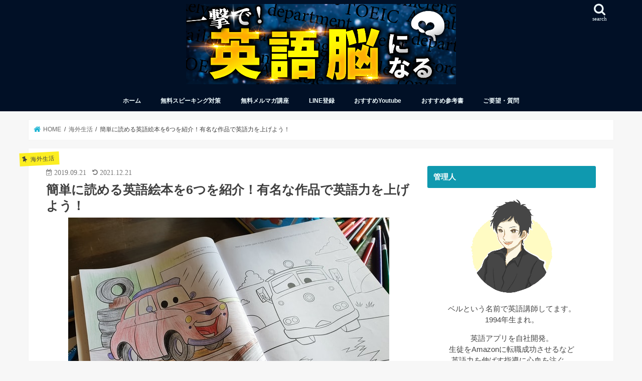

--- FILE ---
content_type: text/html; charset=UTF-8
request_url: https://verdandi.co.jp/english/abroadlife/english-reading
body_size: 70038
content:
<!doctype html>
<html dir="ltr" lang="ja" prefix="og: https://ogp.me/ns#">

<head>
<meta charset="utf-8">
<meta http-equiv="X-UA-Compatible" content="IE=edge">

<meta name="HandheldFriendly" content="True">
<meta name="MobileOptimized" content="320">
<meta name="viewport" content="width=device-width, initial-scale=1"/>

<link rel="apple-touch-icon" href="https://verdandi.co.jp/english/wp-content/uploads/2023/12/cropped-ロゴDD５.png"><link rel="icon" href="https://verdandi.co.jp/english/wp-content/uploads/2023/12/cropped-ロゴDD５.png">
<link rel="pingback" href="https://verdandi.co.jp/english/xmlrpc.php">

<!--[if IE]>
<link rel="shortcut icon" href="https://verdandi.co.jp/english/wp-content/uploads/2023/12/cropped-ロゴDD５.png"><![endif]-->


<meta name="google-site-verification" content="SCpMGaHJv9g1yX8GDwvYDxo1JOw4Rd4WteYn9RpSreE" />
<!-- Google Tag Manager -->
<script>var flag_gtag=false;function ywsgtag(){if(flag_gtag==false){(function(w,d,s,l,i){w[l]=w[l]||[];w[l].push({'gtm.start':
new Date().getTime(),event:'gtm.js'});var f=d.getElementsByTagName(s)[0],
j=d.createElement(s),dl=l!='dataLayer'?'&l='+l:'';j.async=true;j.src=
'https://www.googletagmanager.com/gtm.js?id='+i+dl;f.parentNode.insertBefore(j,f);
})(window,document,'script','dataLayer','GTM-T3NNTG76')};flag_gtag=true;};["resize","scroll"].forEach(function(evt){window.addEventListener(evt,ywsgtag);});window.addEventListener("load",function(){if(10<window.scrollY){ywsgtag()}});setTimeout(function(){ywsgtag()},5000);</script>
<!-- End Google Tag Manager -->

		<!-- All in One SEO 4.9.3 - aioseo.com -->
		<title>簡単に読める英語絵本を6つを紹介！有名な作品で英語力を上げよう！ | 英語脳を作る大人のための勉強法ブログ</title>
	<meta name="description" content="皆さん、こんにちは！イギリス大好きな20代女性、ユリです。 私は外国語大学で英語文化を学んでた経験があり、 中" />
	<meta name="robots" content="max-snippet:-1, max-image-preview:large, max-video-preview:-1" />
	<meta name="author" content="ミキ"/>
	<meta name="google-site-verification" content="I_HpvgIdInUJxxseIUhKDjbPvBQAdLCQ10faKtOzTnc" />
	<meta name="msvalidate.01" content="59AFF877F3990A34CA0F0CCE5FF8311F" />
	<link rel="canonical" href="https://verdandi.co.jp/english/abroadlife/english-reading" />
	<meta name="generator" content="All in One SEO (AIOSEO) 4.9.3" />
		<meta property="og:locale" content="ja_JP" />
		<meta property="og:site_name" content="高級カフェのように日常をアレンジする英語スキル" />
		<meta property="og:type" content="article" />
		<meta property="og:title" content="簡単に読める英語絵本を6つを紹介！有名な作品で英語力を上げよう！ | 英語脳を作る大人のための勉強法ブログ" />
		<meta property="og:description" content="皆さん、こんにちは！イギリス大好きな20代女性、ユリです。 私は外国語大学で英語文化を学んでた経験があり、 中" />
		<meta property="og:url" content="https://verdandi.co.jp/english/abroadlife/english-reading" />
		<meta property="og:image" content="https://verdandi.co.jp/english/wp-content/uploads/2019/12/カフェ.png" />
		<meta property="og:image:secure_url" content="https://verdandi.co.jp/english/wp-content/uploads/2019/12/カフェ.png" />
		<meta property="og:image:width" content="297" />
		<meta property="og:image:height" content="320" />
		<meta property="article:published_time" content="2019-09-20T23:26:17+00:00" />
		<meta property="article:modified_time" content="2021-12-21T08:11:04+00:00" />
		<meta name="twitter:card" content="summary" />
		<meta name="twitter:site" content="@bellthrough" />
		<meta name="twitter:title" content="簡単に読める英語絵本を6つを紹介！有名な作品で英語力を上げよう！ | 英語脳を作る大人のための勉強法ブログ" />
		<meta name="twitter:description" content="皆さん、こんにちは！イギリス大好きな20代女性、ユリです。 私は外国語大学で英語文化を学んでた経験があり、 中" />
		<meta name="twitter:creator" content="@bellthrough" />
		<meta name="twitter:image" content="https://verdandi.co.jp/english/wp-content/uploads/2019/09/nico-smit-gsyEVZzB23E-unsplash.jpg" />
		<script type="application/ld+json" class="aioseo-schema">
			{"@context":"https:\/\/schema.org","@graph":[{"@type":"Article","@id":"https:\/\/verdandi.co.jp\/english\/abroadlife\/english-reading#article","name":"\u7c21\u5358\u306b\u8aad\u3081\u308b\u82f1\u8a9e\u7d75\u672c\u30926\u3064\u3092\u7d39\u4ecb\uff01\u6709\u540d\u306a\u4f5c\u54c1\u3067\u82f1\u8a9e\u529b\u3092\u4e0a\u3052\u3088\u3046\uff01 | \u82f1\u8a9e\u8133\u3092\u4f5c\u308b\u5927\u4eba\u306e\u305f\u3081\u306e\u52c9\u5f37\u6cd5\u30d6\u30ed\u30b0","headline":"\u7c21\u5358\u306b\u8aad\u3081\u308b\u82f1\u8a9e\u7d75\u672c\u30926\u3064\u3092\u7d39\u4ecb\uff01\u6709\u540d\u306a\u4f5c\u54c1\u3067\u82f1\u8a9e\u529b\u3092\u4e0a\u3052\u3088\u3046\uff01","author":{"@id":"https:\/\/verdandi.co.jp\/english\/author\/crowdworks#author"},"publisher":{"@id":"https:\/\/verdandi.co.jp\/english\/#organization"},"image":{"@type":"ImageObject","url":"https:\/\/verdandi.co.jp\/english\/wp-content\/uploads\/2019\/09\/nico-smit-gsyEVZzB23E-unsplash.jpg","width":640,"height":480},"datePublished":"2019-09-21T08:26:17+09:00","dateModified":"2021-12-21T17:11:04+09:00","inLanguage":"ja","mainEntityOfPage":{"@id":"https:\/\/verdandi.co.jp\/english\/abroadlife\/english-reading#webpage"},"isPartOf":{"@id":"https:\/\/verdandi.co.jp\/english\/abroadlife\/english-reading#webpage"},"articleSection":"\u6d77\u5916\u751f\u6d3b"},{"@type":"BreadcrumbList","@id":"https:\/\/verdandi.co.jp\/english\/abroadlife\/english-reading#breadcrumblist","itemListElement":[{"@type":"ListItem","@id":"https:\/\/verdandi.co.jp\/english#listItem","position":1,"name":"\u30db\u30fc\u30e0","item":"https:\/\/verdandi.co.jp\/english","nextItem":{"@type":"ListItem","@id":"https:\/\/verdandi.co.jp\/english\/category\/abroadlife#listItem","name":"\u6d77\u5916\u751f\u6d3b"}},{"@type":"ListItem","@id":"https:\/\/verdandi.co.jp\/english\/category\/abroadlife#listItem","position":2,"name":"\u6d77\u5916\u751f\u6d3b","item":"https:\/\/verdandi.co.jp\/english\/category\/abroadlife","nextItem":{"@type":"ListItem","@id":"https:\/\/verdandi.co.jp\/english\/abroadlife\/english-reading#listItem","name":"\u7c21\u5358\u306b\u8aad\u3081\u308b\u82f1\u8a9e\u7d75\u672c\u30926\u3064\u3092\u7d39\u4ecb\uff01\u6709\u540d\u306a\u4f5c\u54c1\u3067\u82f1\u8a9e\u529b\u3092\u4e0a\u3052\u3088\u3046\uff01"},"previousItem":{"@type":"ListItem","@id":"https:\/\/verdandi.co.jp\/english#listItem","name":"\u30db\u30fc\u30e0"}},{"@type":"ListItem","@id":"https:\/\/verdandi.co.jp\/english\/abroadlife\/english-reading#listItem","position":3,"name":"\u7c21\u5358\u306b\u8aad\u3081\u308b\u82f1\u8a9e\u7d75\u672c\u30926\u3064\u3092\u7d39\u4ecb\uff01\u6709\u540d\u306a\u4f5c\u54c1\u3067\u82f1\u8a9e\u529b\u3092\u4e0a\u3052\u3088\u3046\uff01","previousItem":{"@type":"ListItem","@id":"https:\/\/verdandi.co.jp\/english\/category\/abroadlife#listItem","name":"\u6d77\u5916\u751f\u6d3b"}}]},{"@type":"Organization","@id":"https:\/\/verdandi.co.jp\/english\/#organization","name":"\u5408\u540c\u4f1a\u793eDD","description":"\u4e16\u754c\u4e00\u308f\u304b\u308a\u3084\u3059\u304f\u82f1\u8a9e\u8133\u3092\u4f5c\u308b\u305f\u3081\u306e\u65b9\u6cd5\u3092\u89e3\u8aac\u3059\u308b\u3002","url":"https:\/\/verdandi.co.jp\/english\/","logo":{"@type":"ImageObject","url":"https:\/\/verdandi.co.jp\/english\/wp-content\/uploads\/2023\/12\/cropped-\u30ed\u30b4DD\uff15.png","@id":"https:\/\/verdandi.co.jp\/english\/abroadlife\/english-reading\/#organizationLogo","width":512,"height":512},"image":{"@id":"https:\/\/verdandi.co.jp\/english\/abroadlife\/english-reading\/#organizationLogo"},"sameAs":["https:\/\/twitter.com\/bellthrough","https:\/\/www.instagram.com\/bell_english01","https:\/\/www.tiktok.com\/@dd_language","https:\/\/www.youtube.com\/channel\/UCvrBNILTV0danER9eeX4l2Q\/","https:\/\/talktrainer.co.jp\/","https:\/\/note.com\/bell1106bell","https:\/\/verdandi.co.jp\/","https:\/\/bellthrough.com\/","https:\/\/talktrainer001.com\/","https:\/\/page.line.me\/599animj?oat_content=url&openQrModal=true","https:\/\/prtimes.jp\/main\/html\/searchrlp\/company_id\/124004"]},{"@type":"Person","@id":"https:\/\/verdandi.co.jp\/english\/author\/crowdworks#author","url":"https:\/\/verdandi.co.jp\/english\/author\/crowdworks","name":"\u30df\u30ad","image":{"@type":"ImageObject","@id":"https:\/\/verdandi.co.jp\/english\/abroadlife\/english-reading#authorImage","url":"https:\/\/secure.gravatar.com\/avatar\/3c1b673598d50b631017b66853cec5e2?s=96&r=g","width":96,"height":96,"caption":"\u30df\u30ad"}},{"@type":"WebPage","@id":"https:\/\/verdandi.co.jp\/english\/abroadlife\/english-reading#webpage","url":"https:\/\/verdandi.co.jp\/english\/abroadlife\/english-reading","name":"\u7c21\u5358\u306b\u8aad\u3081\u308b\u82f1\u8a9e\u7d75\u672c\u30926\u3064\u3092\u7d39\u4ecb\uff01\u6709\u540d\u306a\u4f5c\u54c1\u3067\u82f1\u8a9e\u529b\u3092\u4e0a\u3052\u3088\u3046\uff01 | \u82f1\u8a9e\u8133\u3092\u4f5c\u308b\u5927\u4eba\u306e\u305f\u3081\u306e\u52c9\u5f37\u6cd5\u30d6\u30ed\u30b0","description":"\u7686\u3055\u3093\u3001\u3053\u3093\u306b\u3061\u306f\uff01\u30a4\u30ae\u30ea\u30b9\u5927\u597d\u304d\u306a20\u4ee3\u5973\u6027\u3001\u30e6\u30ea\u3067\u3059\u3002 \u79c1\u306f\u5916\u56fd\u8a9e\u5927\u5b66\u3067\u82f1\u8a9e\u6587\u5316\u3092\u5b66\u3093\u3067\u305f\u7d4c\u9a13\u304c\u3042\u308a\u3001 \u4e2d","inLanguage":"ja","isPartOf":{"@id":"https:\/\/verdandi.co.jp\/english\/#website"},"breadcrumb":{"@id":"https:\/\/verdandi.co.jp\/english\/abroadlife\/english-reading#breadcrumblist"},"author":{"@id":"https:\/\/verdandi.co.jp\/english\/author\/crowdworks#author"},"creator":{"@id":"https:\/\/verdandi.co.jp\/english\/author\/crowdworks#author"},"image":{"@type":"ImageObject","url":"https:\/\/verdandi.co.jp\/english\/wp-content\/uploads\/2019\/09\/nico-smit-gsyEVZzB23E-unsplash.jpg","@id":"https:\/\/verdandi.co.jp\/english\/abroadlife\/english-reading\/#mainImage","width":640,"height":480},"primaryImageOfPage":{"@id":"https:\/\/verdandi.co.jp\/english\/abroadlife\/english-reading#mainImage"},"datePublished":"2019-09-21T08:26:17+09:00","dateModified":"2021-12-21T17:11:04+09:00"},{"@type":"WebSite","@id":"https:\/\/verdandi.co.jp\/english\/#website","url":"https:\/\/verdandi.co.jp\/english\/","name":"\u82f1\u8a9e\u8133\u3092\u4f5c\u308b\u5927\u4eba\u306e\u305f\u3081\u306e\u52c9\u5f37\u6cd5\u30d6\u30ed\u30b0","alternateName":"\u82f1\u8a9e\u8133\u3092\u4f5c\u308b\u5927\u4eba\u306e\u305f\u3081\u306e\u52c9\u5f37\u6cd5\u30d6\u30ed\u30b0","description":"\u4e16\u754c\u4e00\u308f\u304b\u308a\u3084\u3059\u304f\u82f1\u8a9e\u8133\u3092\u4f5c\u308b\u305f\u3081\u306e\u65b9\u6cd5\u3092\u89e3\u8aac\u3059\u308b\u3002","inLanguage":"ja","publisher":{"@id":"https:\/\/verdandi.co.jp\/english\/#organization"}}]}
		</script>
		<!-- All in One SEO -->

<style id="ywsll_inlinecss">
/* https://verdandi.co.jp/english/wp-content/plugins/all-in-one-seo-pack/dist/Lite/assets/css/table-of-contents/global.e90f6d47.css */ 
.aioseo-toc-header{width:100%;position:relative}.aioseo-toc-header:has(.aioseo-toc-header-area){flex-direction:column;align-items:flex-start}.aioseo-toc-header .aioseo-toc-header-title{align-items:center;color:#434960;display:flex;flex:1 0 auto;font-size:24px;font-weight:700;line-height:125%;max-width:100%;gap:8px}.aioseo-toc-header .aioseo-toc-header-title .aioseo-toc-header-collapsible{display:flex;border-radius:2px;cursor:pointer;transition:transform .3s ease;background-color:#e5f0ff;box-sizing:border-box;justify-content:center;align-items:center}[dir=ltr] .aioseo-toc-header .aioseo-toc-header-title .aioseo-toc-header-collapsible{padding:8px 0 8px 10px}[dir=rtl] .aioseo-toc-header .aioseo-toc-header-title .aioseo-toc-header-collapsible{padding:8px 10px 8px 0}.aioseo-toc-header .aioseo-toc-header-title .aioseo-toc-header-collapsible svg{width:14px;height:14px}[dir=ltr] .aioseo-toc-header .aioseo-toc-header-title .aioseo-toc-header-collapsible svg{margin-right:10px}[dir=rtl] .aioseo-toc-header .aioseo-toc-header-title .aioseo-toc-header-collapsible svg{margin-left:10px}.aioseo-toc-header .aioseo-toc-header-instructions{color:#2c324c;font-size:16px;margin-bottom:0;margin-top:16px}.aioseo-toc-header .aioseo-toc-header-buttons{flex:0 1 auto}.aioseo-toc-contents{transition:transform .3s ease,opacity .3s ease;transform-origin:top;display:block;opacity:1;transform:scaleY(1);padding-top:12px}.aioseo-toc-collapsed{opacity:0;transform:scaleY(0);height:0;overflow:hidden}
/* https://verdandi.co.jp/english/wp-content/themes/jstork/style.css */ 
@charset "utf-8";#inner-content{background:#ffffff;box-shadow:0 0 1px #dddddd}#main{background:none}@media only screen and (max-width:767px){#inner-content{width:100%;overflow:hidden}#main{padding:1em;float:none}#sidebar1{padding:1em;float:none}}@media only screen and (min-width:768px){.page-full #main{width:798px;max-width:100%;margin:auto;float:none!important}.page-full.wide #main{width:100%;margin-top:-35px}.page-full #main .article-footer{margin-top:3em}.page-full #main .article-footer,.page-full #main .fb-likebtn,.page-full #main .sharewrap,.page-full #main .cta-wrap,.page-full #main .np-post,.page-full #main .related-box,.page-full #main .authorbox{max-width:728px;margin-right:auto;margin-left:auto}.page-full .entry-content{padding:0}}@media only screen and (min-width:1166px){#inner-content{padding:35px;margin-bottom:1em}#main{width:798px;margin:-35px;padding:35px}#sidebar1{width:336px;float:right;padding-right:0}.bgnormal .footer{margin-bottom:2em}.footer .inner,#footer-top .inner{padding:0 35px}#footer-top .inner{padding-right:20px}}@media only screen and (min-width:768px) and (max-width:1165px){#inner-content{width:100%;padding:25px}#main{width:70%;margin:-25px;padding:25px}#sidebar1{width:34%;float:right}}article,aside,details,figcaption,figure,footer,header,hgroup,main,nav,section,summary{display:block}audio,canvas,video{display:inline-block}audio:not([controls]){display:none;height:0}[hidden],template{display:none}html{font-family:sans-serif;-ms-text-size-adjust:100%;-webkit-text-size-adjust:100%}body{margin:0}a{background:transparent}a:focus{outline:thin dotted}a:active,a:hover{outline:0}.gf{font-family:'Concert One',cursive;font-weight:normal}h1{font-size:2em;margin:0.67em 0}abbr[title]{border-bottom:1px dotted}b,strong,.strong{font-weight:bold}dfn,em,.em{font-style:italic;border-bottom:1px dotted pink}hr{margin:1.8em 0;padding:0;border:0;height:5px;background:url(https://verdandi.co.jp/english/wp-content/themes/jstork/library/images/line01.png) repeat-x 0 0}p{-webkit-hyphens:auto;-epub-hyphens:auto;-moz-hyphens:auto;hyphens:auto}code,kbd,pre,samp{font-family:Consolas,'Courier New',Courier,Monaco,monospace;font-size:0.9em;padding:0.05em 0.4em;border-radius:3px;background:#F6F6F6;color:#444}pre{white-space:pre-wrap;margin:0}q{quotes:"\201C" "\201D" "\2018" "\2019"}q:before,q:after{content:'';content:none}small,.small{font-size:75%}sub,sup{font-size:75%;line-height:0;position:relative;vertical-align:baseline}sup{top:-0.5em}sub{bottom:-0.25em}dl,menu,ol,ul{margin:1em 0}dd{margin:0}.gallery{margin:.5em auto 2em!important}.gallery dl{margin:0!important}.gallery dl img{margin-bottom:0;border:none!important;padding:1px}menu{padding:0 0 0 40px}ol,ul{padding:0;list-style-type:none}.entry-content ul li{position:relative;padding-left:1em;margin:1em 0}.entry-content ul li:before{content:" ";width:9px;height:9px;background:#3E3E3E;box-shadow:0 0 20px rgba(51,51,51,0.15) inset;display:block;position:absolute;-webkit-border-radius:50%;border-radius:50%;left:2px;top:7px}.entry-content ul li ul li:before{width:5px;height:5px;top:10px;-webkit-border-radius:0;border-radius:0}.entry-content ul li ul li ul li:before{width:14px;height:1px;top:11px;left:-2px;-webkit-border-radius:0;border-radius:0}.entry-content ol{counter-reset:number}.entry-content ol li{list-style:none;position:relative;padding-left:1.4em;margin:1em 0}.entry-content ol > li:before{counter-increment:number;content:counter(number);background:#3E3E3E;box-shadow:0 0 5em rgba(51,51,51,0.15) inset;color:#fff;width:1.5em;height:1.5em;font-size:0.7em;font-weight:bold;font-family:'Lato',sans-serif;display:block;text-align:center;line-height:1.5em;border-radius:50%;position:absolute;left:0;top:3px}.entry-content li ol li:before{background:#999;line-height:1.4}.entry-content li li ol li:before{background:none;border:1px solid #ccc;color:#555;width:1.5em;height:1.5em;border-radius:50%;top:3px}nav ul,nav ol{list-style:none;list-style-image:none}img{border:0;vertical-align:bottom;max-width:100%;height:auto}svg:not(:root){overflow:hidden}figure{margin:0}input[type="text"],input[type="password"],input[type="datetime"],input[type="datetime-local"],input[type="date"],input[type="month"],input[type="time"],input[type="week"],input[type="number"],input[type="email"],input[type="url"],input[type="search"],input[type="tel"],input[type="color"],select,textarea,.field{display:block;padding:10px 2%;margin-bottom:14px;font-size:1em;color:#666;border:3px solid rgba(51,51,51,0.1);border-radius:1px;max-width:96%;max-width:100%\9;background-color:#FFFFFF;-webkit-transition:background-color 0.24s ease-in-out;transition:background-color 0.24s ease-in-out;-webkit-appearance:none;appearance:none}#main input[type="text"],#main input[type="password"],#main input[type="datetime"],#main input[type="datetime-local"],#main input[type="date"],#main input[type="month"],#main input[type="time"],#main input[type="week"],#main input[type="number"],#main input[type="email"],#main input[type="url"],#main input[type="search"],#main input[type="tel"],#main input[type="color"],#main select,#main textarea,#main .field{width:300px}#main textarea{padding:2%;width:100%}input[type="text"]:focus,input[type="text"]:active,input[type="password"]:focus,input[type="password"]:active,input[type="datetime"]:focus,input[type="datetime"]:active,input[type="datetime-local"]:focus,input[type="datetime-local"]:active,input[type="date"]:focus,input[type="date"]:active,input[type="month"]:focus,input[type="month"]:active,input[type="time"]:focus,input[type="time"]:active,input[type="week"]:focus,input[type="week"]:active,input[type="number"]:focus,input[type="number"]:active,input[type="email"]:focus,input[type="email"]:active,input[type="url"]:focus,input[type="url"]:active,input[type="search"]:focus,input[type="search"]:active,input[type="tel"]:focus,input[type="tel"]:active,input[type="color"]:focus,input[type="color"]:active,select:focus,select:active,textarea:focus,textarea:active,.field:focus,.field:active{background-color:#f7f8fa}input[type="password"]{letter-spacing:0.3em}textarea{max-width:100%;min-height:120px;line-height:1.5}select{-webkit-appearance:none;appearance:none;background-image:url(https://verdandi.co.jp/english/wp-content/themes/jstork/library/images/select_arrow.png);background-repeat:no-repeat;background-position:97.5% center;background-size:9px}@media only screen and (max-width:480px){#main input[type="text"],#main input[type="password"],#main input[type="datetime"],#main input[type="datetime-local"],#main input[type="date"],#main input[type="month"],#main input[type="time"],#main input[type="week"],#main input[type="number"],#main input[type="email"],#main input[type="url"],#main input[type="search"],#main input[type="tel"],#main input[type="color"],#main select,#main textarea,#main .field,#main textarea{width:auto}}@media screen and (-ms-high-contrast:active),(-ms-high-contrast:none){input[type="text"],input[type="password"],input[type="datetime"],input[type="datetime-local"],input[type="date"],input[type="month"],input[type="time"],input[type="week"],input[type="number"],input[type="email"],input[type="url"],input[type="search"],input[type="tel"],input[type="color"],select,textarea,.field{width:96%;max-width:96%}}fieldset{border:1px solid #c0c0c0;margin:0 2px;padding:0.35em 0.625em 0.75em}legend{border:0;padding:0}button,input,select,textarea{margin:0}button,input{line-height:normal}button,select{-webkit-appearance:none;-moz-appearance:none;appearance:none;text-transform:none}select::-ms-expand{display:none}select{padding:3%;line-height:1.2}button,html input[type="button"],input[type="reset"],input[type="submit"]{-webkit-appearance:button;appearance:button;cursor:pointer;font-size:0.95em;padding:8px 20px;background:#666666;color:#fff;border:0;border-radius:5px}button[disabled],html input[disabled]{cursor:default}input[type="checkbox"],input[type="radio"]{box-sizing:border-box;padding:0}input[type="search"]{-webkit-appearance:textfield;appearance:textfield;-webkit-box-sizing:content-box;box-sizing:content-box}input[type="search"]::-webkit-search-cancel-button,input[type="search"]::-webkit-search-decoration{-webkit-appearance:none;appearance:none}button::-moz-focus-inner,input::-moz-focus-inner{border:0;padding:0}textarea{overflow:auto;vertical-align:top}table{border-collapse:collapse;border-spacing:0}*{-webkit-box-sizing:border-box;box-sizing:border-box}.image-replacement,.ir{text-indent:100%;white-space:nowrap;overflow:hidden}.clearfix,.cf,.comment-respond,.widget ul li{zoom:1}.clearfix:before,.clearfix:after,.cf:before,.comment-respond:before,.cf:after,.comment-respond:after,.widget ul li:before,.widget ul li:after{content:"";display:table}.clearfix:after,.cf:after,.comment-respond:after,.widget ul li:after{clear:both}span.amp{font-family:Baskerville,'Goudy Old Style',Palatino,'Book Antiqua',serif !important;font-style:italic}p{-ms-word-wrap:break-word;word-wrap:break-word;-webkit-hyphens:auto;-moz-hyphens:auto;hyphens:auto;-webkit-hyphenate-before:2;-webkit-hyphenate-after:3}.alert-help,.alert-info,.alert-error,.alert-success{margin:10px;padding:5px 18px;border:1px solid}.alert-help{border-color:#e8dc59;background:#ebe16f}.alert-info{border-color:#bfe4f4;background:#d5edf8}.alert-error{border-color:#f8cdce;background:#fbe3e4}.alert-success{border-color:#deeaae;background:#e6efc2}.blue-btn,.comment-reply-link,#submit{display:inline-block;position:relative;font-family:"Helvetica Neue",Helvetica,Arial,sans-serif;text-decoration:none;color:white;font-size:0.9em;font-size:34px;line-height:34px;font-weight:normal;padding:0 24px;border-radius:4px;border:0;cursor:pointer;-webkit-transition:background-color 0.14s ease-in-out;transition:background-color 0.14s ease-in-out}.blue-btn:hover,.comment-reply-link:hover,#submit:hover,.blue-btn:focus,.comment-reply-link:focus,#submit:focus{color:white;text-decoration:none}.blue-btn:active,.comment-reply-link:active,#submit:active{top:1px}.blue-btn,.comment-reply-link,#submit{background-color:#1BB4D3}.blue-btn:hover,.comment-reply-link:hover,#submit:hover,.blue-btn:focus,.comment-reply-link:focus,#submit:focus{background-color:#2574a8}body{font-family:Helvetica,"游ゴシック",YuGothic,"Hiragino Kaku Gothic ProN",Meiryo,sans-serif;font-size:103%;line-height:1.5;color:#545B63;-webkit-font-smoothing:antialiased;-moz-osx-font-smoothing:grayscale;word-wrap:break-word;background:#f7f7f7}.wrap{width:96%;margin:0 auto}a{color:#1BB4D3}a:hover{color:#E69B9B}a,a img{-webkit-transition:0.3s ease-in-out;transition:0.3s ease-in-out}a img{-webkit-backface-visibility:hidden;backface-visibility:hidden}a:hover img{filter:alpha(opacity=70);-ms-filter:"alpha(opacity=70)";opacity:0.7}a:link,a:visited:link{-webkit-tap-highlight-color:rgba(0,0,0,0.3)}.entry-content a[target="_blank"]:after{font-family:'FontAwesome';content:'\f08e';font-size:0.9em;margin:0 3px 0 2px}.entry-content a.no-icon[target="_blank"]:after{content:none}h1,.h1,h2,.h2,h3,.h3,h4,.h4,h5,.h5{text-rendering:optimizelegibility}h1 a,.h1 a,h2 a,.h2 a,h3 a,.h3 a,h4 a,.h4 a,h5 a,.h5 a{text-decoration:none}h1,.h1{font-size:1.5em;font-weight:bold;line-height:1.333em}h2,.h2{font-size:1.5em;line-height:1.4em;font-weight:bold;margin-bottom:0.375em}h3,.h3{font-size:1.3em;font-weight:bold}h4,.h4{font-size:1.2em;font-weight:700}h5,.h5{font-size:1em;font-weight:700;line-height:2em;text-transform:uppercase;letter-spacing:1px}#custom_header{width:100%;text-align:center;color:#32abc9;margin-bottom:1em}.header-info{position:relative;z-index:0}.header-info a{display:block;font-size:.8em;text-decoration:none;text-align:center;color:#fff;background:#F55E5E;padding:.4em}.header-info a:before{font-family:"fontawesome";content:'\f101';margin-right:.3em}.header-info a:hover{color:#fff;opacity:.6;filter:alpha(opacity=60);-ms-filter:"alpha(opacity=60)"}.bgnormal .header-info a{max-width:1166px;margin-left:auto;margin-right:auto}#custom_header .wrap{display:block;padding:8% 2% 7%}#custom_header .wrap .header-text{max-width:680px;margin:auto}#custom_header.textright .header-text,#custom_header.textleft .header-text{max-width:500px}#custom_header.textright .header-text{margin-right:0}#custom_header.textleft .header-text{margin-left:0}#custom_header .en{font-size:2.3em;font-weight:normal;margin:0.3em 0;line-height:1;letter-spacing:-1px}#custom_header .ja{font-size:.8em;margin:0;line-height:1.7;font-weight:bold}#custom_header .btn-wrap{margin:2.5em 0 0}#custom_header .btn-wrap a{padding:.8em 1.5em;color:#ffffff;border-color:rgba(0,0,0,0.05);font-size:.82em;font-weight:bold;width:300px;max-width:90%;background:#1bb4d3;position:relative;text-align:center;filter:alpha(opacity=90);-ms-filter:"alpha(opacity=90)";opacity:0.9;-webkit-text-shadow:none;-moz-text-shadow:none;text-shadow:none}#custom_header .btn-wrap a:hover{filter:alpha(opacity=40);-ms-filter:"alpha(opacity=40)";opacity:0.4}.home #content{margin-top:1.5em}.home_widget{font-size:.88em;margin:0 auto 1.9em;max-width:728px}.page-full .home_widget{max-width:100%}.home_widget .widget{margin:0}.header{position:relative;z-index:2}#inner-header{position:relative;background:#ffffff;padding:0}.bgfull .header{background:#1bb4d3;margin-top:0}.bgfull .header #inner-header{background:none}#logo{padding:0 1em}#logo .h1{margin:0;padding:0}#logo .h1.text{font-size:2em}#logo.fs_s .h1.text{font-size:1.6em}#logo.fs_l .h1.text{font-size:2.4em}#logo a{color:#fff;width:100%;display:block;padding:0;margin:0;text-decoration:none}.site_description{font-size:10px;text-align:center;margin:0;padding:2px}.site_description + .header{margin-top:0}.site_description:empty{display:none}#breadcrumb{font-size:.7em;margin-top:1.5em;margin-bottom:1.5em;background:#ffffff;box-shadow:0 0 1px #dddddd;padding:1em}#breadcrumb ul{margin:0}#breadcrumb li:first-child{margin-left:0}#breadcrumb li{float:left;margin-left:0.5em}#breadcrumb li:after{content:'/';margin-left:0.5em}#breadcrumb li:last-child::after{display:none}#breadcrumb li.bc_homelink a::before{font-family:"fontawesome";content:"\f015";display:inline-block;margin-right:0.3em;transform:scale(1.3)}#breadcrumb li a{color:#666;text-decoration:none}#breadcrumb li a:hover{opacity:.5;filter:alpha(opacity=50);-ms-filter:"alpha(opacity=50)"}.nav{border-bottom:0}.nav li a{display:block;color:#ffffff;text-decoration:none;padding:0.75em;position:relative}.nav > li > a{padding:12px .7em 6px}.nav li a .gf{display:block;text-align:center;width:100%;font-size:0.85em;font-weight:normal;opacity:0.8}.nav li a .gf:empty{display:none}.nav li li{text-align:left}.nav li li .gf{display:none}.nav li ul.sub-menu li a,.nav li ul.children li a{padding-left:15px}.g_nav-sp{position:relative;max-width:1166px;margin:4px auto -4px}.menu-sp{padding:.5em 0 .5em .5em;font-size:.7em;overflow:auto;-webkit-overflow-scrolling:touch}.menu-sp a{color:#ffffff;text-decoration:none;display:block;padding:.4em .9em;background:rgba(255,255,255,.11);border-radius:1em}.menu-sp > ul{width:100%;margin:0;display:table;overflow-x:scroll;white-space:nowrap}.menu-sp > ul:after{font-family:"fontawesome";font-size:1.7em;content:"\f101";color:#fff;position:absolute;text-shadow:0 0 6px rgba(0,0,0,.3);right:3px;margin-top:-2px;opacity:.5;filter:alpha(opacity=50);-ms-filter:"alpha(opacity=50)";-webkit-animation:blink 1.2s ease-in-out infinite alternate;animation:blink 1.2s ease-in-out infinite alternate}.menu-sp ul ul{display:none}.menu-sp li{display:table-cell;padding-right:.8em}.searchbox .searchform{position:relative;height:40px;margin-bottom:1.5em}.searchbox input[type="search"]{width:100%;-webkit-appearance:none;appearance:none;line-height:1.2;font-size:16px;padding:3% 2%}.searchbox button#searchsubmit{color:#333;position:absolute;right:3px;top:25%;border:0;background:none;display:block;height:100%;padding:0 3%;font-size:1.2em}.btn-wrap{margin:1.5em 0 2em}.btn-wrap.aligncenter{text-align:center}.btn-wrap a{display:inline-block;text-decoration:none;padding:1em 2em;background:#4993AF;border:1px solid #4993AF;text-shadow:1px 1px 0 rgba(0,0,0,0.05);box-shadow:0 3px 5px #E9E9E9;color:#fff}.btn-wrap a:hover{background:#E69B9B;color:#fff;-webkit-transform:translate3d(0px,3px,1px);transform:translate3d(0px,3px,1px);box-shadow:none}.btn-wrap.simple a{background:none;border:1px solid #4993AF;color:#4993AF;-webkit-box-shadow:0 3px 5px #eee;box-shadow:0 3px 5px #eee;-webkit-box-shadow:0 3px 5px rgba(45,45,45,0.05);box-shadow:0 3px 5px rgba(45,45,45,0.08)}.btn-wrap.simple a:hover{background:#4993AF;color:#fff}.single #main .article{margin-bottom:1em}#main .article header{padding:0;margin-bottom:1.5em}#main .article .eyecatch{text-align:center;overflow:hidden;position:relative}#main .article .eyecatch img{margin:0;height:auto}.article-footer{padding:1em 0}.article-footer h4{margin:0.5em 0}.article-footer p{margin:0}.article-footer .post-categories,.article-footer .tags{margin:0;display:inline-block}.article-footer .post-categories li,.article-footer .tags a{display:inline-block}.article-footer .post-categories li a,.article-footer .tags a{display:inline-block;color:#ffffff;padding:.35em .5em;margin-right:0.3em;margin-bottom:2px;text-decoration:none;line-height:1.1;font-size:.75em;border-radius:.4em;border:1px solid}.article-footer .tags a{background:none;color:#fcee21;margin-top:-1px}.article-footer .post-categories a:before,.article-footer .tags a:before{font-family:"fontawesome";content:'\f292';margin-right:0.2em}.article-footer .post-categories a:before{content:'\f114'}.article-footer .post-categories li a:hover,.article-footer .tags a:hover{background:#E69B9B;color:#fff;border-color:#E69B9B}.entry-content h2{position:relative;border:none;font-size:1.25em;padding:1em 1.1em;margin-top:2.1em;margin-bottom:1em;-webkit-border-radius:3px;border-radius:3px;background:#13acca;color:#ffffff;box-shadow:0 1px 5px rgba(0,0,0,.03)}.entry-content h3{border-left:4px solid;padding:.7em 0 .7em .8em;margin-top:1.8em}.h_boader .entry-content h2{background:none;color:#333;font-size:1.4em;padding:.5em .1em;border-bottom:3px solid;border-radius:0}.h_boader .entry-content h3{border-left-width:2px}.h_balloon .entry-content h2:after{content:'';position:absolute;border-top:13px solid #13acca;border-right:9px solid transparent;border-left:9px solid transparent;bottom:-11px;left:5%}.single .authorbox,.single .related-box{border-radius:4px;margin-bottom:1em}.single .np-post a,.single .authorbox a,.single .related-box a{color:#444}.single .np-post a:hover,.single .authorbox a:hover,.single .related-box a:hover{color:#999}.single .np-post .h_ttl,.single .authorbox .h_ttl,.single .related-box .h_ttl{font-size:12px;text-align:left;margin:1em 0;padding:1em .1em}.single .np-post .h_ttl span,.single .authorbox .h_ttl span,.single .related-box .h_ttl span{font-size:1.8em;margin-right:0.5em;position:relative;bottom:-2px;font-weight:normal}.single .authorbox .profile img{width:16%;float:left;margin:1.5% 2% 1.5% 0;border:4px solid #fff;box-shadow:0 0 10px #ddd}.single .authorbox .profile .name{font-size:1em;font-weight:bold;margin:2em 0 0.5em}.single .authorbox .profile a{text-decoration:none;color:#444}.single .authorbox .profile .profile_description{font-size:0.8em;padding-left:18%}.single .authorbox .profile .author_sns{text-align:center;margin:2em 0 0}.single .authorbox .profile .author_sns li{display:inline-block;font-size:0.8em;margin-right:1.2em}.authorbox .author_sns li a::before{margin-right:0.5em;display:inline-block;transform:scale(1.2);color:initial;font-family:"fontawesome";content:"\f144"}.authorbox .author_sns li.author-site a::before{content:"\f0ac"}.authorbox .author_sns li.author-twitter a::before{font-family:"icomoon";content:"\e905"}.authorbox .author_sns li.author-facebook a::before{content:"\f09a"}.authorbox .author_sns li.author-google a::before{content:"\f0d5"}.authorbox .author_sns li.author-instagram a::before{content:"\f16d"}.authorbox .author_sns li.author-youtube a::before{content:"\f167"}.single .authorbox .author-newpost li,.related-box li{width:24%;min-height:228px;margin:0 1% 1% 0;float:left;position:relative;font-size:.9em}.single .authorbox .author-newpost li .eyecatch,.related-box li .eyecatch{height:105px;overflow:hidden;text-align:center}.single .authorbox .author-newpost li a,.related-box li a{display:block;text-decoration:none}.single .authorbox .author-newpost li .date,.related-box li .date{font-size:.8em;font-weight:normal}.single .authorbox .author-newpost li .ttl,.related-box li .ttl{margin:0;font-size:.85em}.np-post{padding:0;margin-bottom:1.5em}.np-post .np-post-list{word-break:break-all;margin-bottom:.8em}.np-post a{width:100%;display:table;font-size:.9em;text-decoration:none}.np-post a .eyecatch{display:table-cell;vertical-align:middle;text-align:center;position:relative;width:64px;padding-right:12px;padding-left:12px}.np-post a .eyecatch img{width:100%}.np-post a .ttl{display:table-cell;vertical-align:middle}.np-post .next{text-align:right}.np-post .next a .eyecatch:after,.np-post .prev a .eyecatch:before{font-family:"fontawesome";line-height:40px;padding:0 3px;position:absolute}.np-post .next a .eyecatch:after{content:'\f105';right:0}.np-post .prev a .eyecatch:before{content:'\f104';left:0}.home_link i{font-size:30px;padding:5px 10px}.single-title,.page-title,.entry-title{margin:.3em 0}.single-title,.page-title{padding:0;font-size:1.5em}.single-title:empty,.page-title:empty{display:none}.byline{margin:0}.byline .date{font-size:.85em}.byline .writer .fn{font-size:.75em}.byline .date,.byline .writer{filter:alpha(opacity=70);-ms-filter:"alpha(opacity=70)";opacity:.7;margin-right:.6em;display:inline-block}.byline .date:before,.byline .writer:before{font-family:"fontawesome";content:"\f101";font-size:.88em;margin-right:.3em;position:relative;top:-1px}.byline .date:before{content:"\f274"}.byline .date.undo:before{content:"\f0e2"}.byline .writer:before{content:"\f007"}.byline .writer,.byline .writer a{font-weight:bold;color:inherit;text-decoration:none;display:none}.pr-notation{font-size:.75em;font-weight:bold;padding:0.2em 0.5em;display:inline-block;vertical-align:bottom;margin-top:0.3em;box-shadow:0 0 1px;border-radius:3px;opacity:0.75}.pr-notation::before{font-family:"fontawesome";font-weight:bold;content:"\f06a";display:inline-block;transform:scale(1.05);margin-right:0.3em}.page .pr-notation,.archive .pr-notation{margin-bottom:1em}.byline .cat-name{background:#fcee21;color:#fff;padding:0.2em 0.4em;margin-top:0.3em;margin-left:0.9em;font-size:0.7em;float:right}.byline .cat-name:before{font-family:"fontawesome";content:"\f08d";font-size:1.15em;display:inline-block;margin-right:.5em;transform:rotate(-20deg);-webkit-transform:rotate(-20deg)}.undo_off .undo,.date_off .date{display:none!important}#viral-header.entry-header{position:relative;overflow:hidden;color:#fff;z-index:-1;background-position:center center;background-size:cover}#viral-header.entry-header:before{content:"";background:#000;width:100%;height:100%;position:absolute;top:0;left:0;opacity:.3;filter:alpha(opacity=30);-ms-filter:"alpha(opacity=30)"}#viral-header.entry-header .wrap{max-width:780px;padding:9% 0;position:relative}#viral-header.entry-header .eyecatch{width:260px;float:left;margin-right:2em}#viral-header.entry-header .entry-title{font-size:2em;text-shadow:0 0 10px rgba(0,0,0,0.29);padding:0}#viral-header.entry-header .byline .date{text-shadow:0 0 5px rgba(0,0,0,0.29)}#viral-header + #inner-content{padding-top:0}.entry-content{padding:0 0 1.5em;overflow:hidden}#post-not-found .entry-content{overflow:inherit}.entry-content p{margin:0 0 1.6em;line-height:1.75}.entry-content table{width:100%;font-size:0.92em;border:1px solid #efefef;margin-bottom:1.5em}.entry-content table caption{margin:0 0 7px;font-size:0.75em;color:#9fa6b4;text-transform:uppercase;letter-spacing:1px}.entry-content tr{border-bottom:1px solid #efefef}.entry-content td{padding:.8em;border:1px solid #cfcfcf;background:#fff;background:rgba(255,255,255,0.6)}.entry-content td input{margin:3px 0}.entry-content th{background-color:#eee;background-color:rgba(0,0,0,0.1);border:1px solid #cfcfcf;padding:.8em}.entry-content blockquote{font-size:0.95em;padding:6% 4% 2%;margin:2.5em 0 3em;position:relative;border:1px solid;opacity:.8;filter:alpha(opacity=80);-ms-filter:"alpha(opacity=90)"}.entry-content blockquote:before,.entry-content blockquote:after{font-family:'FontAwesome';position:absolute;width:1em;height:1em;display:block;padding:.2em;text-align:center;font-size:1.3em;line-height:1;background:#fff}.entry-content blockquote:before{content:'\f10d';left:-.2em;top:-.3em}.entry-content blockquote:after{content:'\f10e';right:-.2em;bottom:-.4em}.entry-content blockquote h1,.entry-content blockquote h2,.entry-content blockquote h3,.entry-content blockquote h4{margin-top:0!important}.entry-content dt{font-weight:bold;margin-bottom:2%}.entry-content dd{margin-left:0;font-size:.95em;margin-bottom:4%}.entry-content img{margin:0 0 1.5em 0;max-width:100%;height:auto}.entry-content .size-auto,.entry-content .size-full,.entry-content .size-large,.entry-content .size-medium,.entry-content .size-thumbnail{max-width:100%;height:auto}.entry-content pre{background:#666;background:rgba(0,0,0,0.54);color:#f8f9fa;font-size:0.88em;padding:1.2em 1.7em;margin:0.2em 0 2.2em;border-radius:5px}.wp-block-image img{margin-bottom:auto}.wp-caption{max-width:100%;background:#fff;padding:5px;margin-bottom:1.8em;border:1px solid rgba(0,0,0,.08);border-radius:3px}.wp-caption img{max-width:100%;margin-bottom:0;width:100%}.wp-caption p.wp-caption-text{font-size:0.75em;margin:4px 0;text-align:center}iframe{max-width:100%}.tags{margin:0}.top-post-list .post-list{font-size:13px;position:relative}.top-post-list .post-list a{display:block;padding:1.9em .7em;text-decoration:none;color:#666;border-bottom:1px dotted #ccc;border-bottom:1px dotted rgba(0,0,0,.2);position:relative}.top-post-list .post-list:first-child a{border-top:1px dotted #ccc;border-top:1px dotted rgba(0,0,0,.2)}.top-post-list .post-list .eyecatch{width:42%;max-width:320px;float:left;max-height:180px;overflow:hidden;position:relative}.eyecatch .cat-name{text-align:center;position:absolute;top:0;right:0;background:#fcee21;color:#444;font-size:0.7em;font-weight:bold;padding:0.1em 0.5em;min-width:8em;opacity:.9;filter:alpha(opacity=90);-ms-filter:"alpha(opacity=90)"}.eyecatch .cat-name:empty:before{content:"PICK UP"}.top-post-list .post-list .entry-content{padding:0 0 0 3%;overflow:hidden}.top-post-list .post-list .entry-content .entry-title{font-size:1.6em;margin-top:0;margin-bottom:0.3em;color:#444}.top-post-list .post-list .entry-content p{margin-bottom:0.3em}.post-list-card{margin-left:-1%;margin-right:-1%}.post-list-card .post-list{width:48%;margin:0 1% 2.5%;float:left;height:390px}.post-list-card .post-list a{display:block;padding:.6em;text-decoration:none;color:#333;background:#fff;height:100%;box-shadow:0 2px 5px rgba(0,0,0,.09);overflow:hidden;position:relative}.post-list-card .post-list a:after{content:'';display:block;width:100%;height:2.5em;background:linear-gradient(rgba(255,255,255,0) 0,rgba(255,255,255,1) 70%,rgba(255,255,255,1) 100%);position:absolute;bottom:0}.post-list-card .post-list a:hover{box-shadow:0 0 15px rgba(0,0,0,0.15)}.post-list-card .post-list a:hover{opacity:0.7}.post-list-card .post-list a:hover .eyecatch img{-webkit-transform:scale(1.05);transform:scale(1.05)}.post-list-card .post-list .eyecatch{max-height:215px;margin:-.6em -.6em .5em;text-align:center;overflow:hidden;position:relative}.post-list-card .post-list .description{filter:alpha(opacity=90);-ms-filter:"alpha(opacity=90)";opacity:0.9;font-size:.85em}.post-list-card .post-list .entry-content{padding:0}.post-list-card .post-list .entry-content .entry-title{font-size:1.15em;margin-top:0.5em;margin-bottom:0.3em}.post-list-card .post-list .entry-content p{font-size:.9em;margin-bottom:0.3em}.post-list-magazine{margin-left:-1%;margin-right:-1%}.post-list-magazine .post-list{width:50%;float:left;margin-bottom:.3em}.post-list-magazine .post-list a{display:block;padding:3% 3% 1%;color:#333;text-decoration:none}.post-list-magazine .post-list .eyecatch{position:relative}.post-list-magazine .post-list .entry-content{padding-bottom:1em}.post-list-magazine .post-list .entry-content .entry-title{font-size:1.15em;margin-top:.5em;margin-bottom:.5em}.post-list-magazine .post-list .entry-content .description{font-size:.7em;opacity:0.7;filter:alpha(opacity=70);-ms-filter:"alpha(opacity=70)"}.post-list-magazine .post-list .entry-content .byline{font-size:.9em;margin-bottom:.5em}.post-list-big article{padding:2em 0}.post-list-big article .eyecatch{margin-bottom:1em}.post-list-big article .h2 a{color:#333}.post-list-big article .h2 a:hover{color:#999}.widget:not(.widget_text) a{text-decoration:none;color:#666}.widget:not(.widget_text) a:hover{color:#999}.widget .btn-wrap a{color:#fff;text-decoration:none}.widgettitle{background:#1bb4d3;color:#FFF;font-size:1em;padding:0;border-radius:3px;margin-top:0;margin-bottom:0.75em;overflow:hidden}.widgettitle span{display:block;width:100%;height:100%;padding:0.75em 0.8em}.widget{margin:0 0 3em}.widget ul{margin:0}.widget.widget_categories .widgettitle,.widget.widget_recent_entries .widgettitle,.widget.widget_nav_menu .widgettitle,.widget.widget_pages .widgettitle,.widget.widget_archive .widgettitle,.widget.widget_mycategoryorder .widgettitle{margin-bottom:0}.widget.widget_categories ul,.widget.widget_recent_entries ul,.widget.widget_nav_menu ul,.widget.widget_pages ul,.widget.widget_archive ul,.widget.widget_mycategoryorder ul{margin-top:0}.widget.widget_categories ul li,.widget.widget_recent_entries li,.widget.widget_nav_menu li,.widget.widget_pages li,.widget.widget_archive li,.widget.widget_mycategoryorder li{border-bottom:1px dotted rgba(125,125,125,0.2);margin:0;padding:0}.widget .children li:first-child{border-top:1px dotted #ccc;border-top:1px dotted rgba(0,0,0,.2)}.widget li.page_item_has_children{border-bottom:none!important}.widget.widget_new_img_post li:before{content:none}.widget.widget_categories li a,.widget.widget_recent_entries li a,.widget.widget_nav_menu li a,.widget.widget_pages li a,.widget.widget_archive li a,.widget.widget_mycategoryorder li a{display:block;padding:1em 1.2em 1em 0.3em;margin:0;position:relative}.widget.widget_categories li:last-child,.widget.widget_recent_entries li:last-child,.widget.widget_nav_menu li:last-child,.widget.widget_pages li:last-child,.widget.widget_archive li:last-child,.widget.widget_mycategoryorder li:last-child{border-bottom:none}.widget.widget_categories li a:after,.widget.widget_recent_entries li a:after,.widget.widget_nav_menu li a:after,.widget.widget_pages li a:after,.widget.widget_archive li a:after,.widget.widget_mycategoryorder li a:after{font-family:"fontawesome";content:'\f054';position:absolute;right:0.2em;font-size:1em;top:50%;margin-top:-0.5em}.widget li a:hover:after{right:2px;-webkit-transform:translate(1px,0);transform:translate(1px,0)}.widget.widget_text img{margin-bottom:0.8em}.widget select{margin-top:1em;width:100%;max-width:100%}.widget.widget_categories label,.widget.widget_archive label{display:none}.widget.widget_nav_menu li ul,.widget.widget_pages li ul,.widget.widget_categories li ul{padding:0;margin:0}.widget.widget_nav_menu li ul a,.widget.widget_pages li ul a,.widget.widget_categories li ul a{padding-left:0.8em}.widget.widget_nav_menu li ul ul a,.widget.widget_pages li ul ul a,.widget.widget_categories li ul ul a{padding-left:1.6em}.widget.widget_nav_menu li ul li:last-child,.widget.widget_pages li ul li:last-child,.widget.widget_categories li ul li:last-child{border:none}.widget.widget_nav_menu li ul li a,.widget.widget_pages li ul li a{padding-left:0.5em}.widget.widget_nav_menu li ul li a:before,.widget.widget_pages li ul li a:before{content:'− '}.widget.widget_recent_comments ul{margin-top:0}.widget.widget_recent_comments li{border-bottom:1px dotted #ccc;border-bottom:1px dotted rgba(0,0,0,.2);margin:0;padding:0.5em 0}.widget.widget_recent_comments li:first-child{border-top:none}.widget.widget_recent_comments li:last-child{border-bottom:none}.widget.widget_search .searchform{position:relative;height:40px;margin:0 auto 1.5em;max-width:400px}.widget.widget_search input[type="search"]{position:absolute;width:100%!important;padding:12px 1%;-webkit-appearance:none;appearance:none}.widget.widget_search button{position:absolute;right:3px;border:0;background:none;display:block;height:100%;padding:.8em .8em;font-size:1.1em;color:#333}.widget.widget_calendar table{width:100%;text-align:center}.widget.widget_tag_cloud a.tag-cloud-link{padding:0.1em 0.5em;margin:0 0.1em 0.2em 0;display:inline-block;font-size:12px!important;background:#888888;background:rgba(35,35,35,0.5);color:#fff}.widget.widget_tag_cloud a.tag-cloud-link:hover{filter:alpha(opacity=60);-ms-filter:"alpha(opacity=60)";opacity:0.6;color:#fff}.widget.widget_nav_menu li a span{display:none}.add .widget_text,.add.more{text-align:center;font-size:0.95em}.add a[target="_blank"]:after{content:none}.add .widget img{margin:0}.entry-content .add .widget{margin:2em 0}.entry-content .add.titleunder .widget{margin-top:0}.widget.widget_recent_entries li .eyecatch{width:30%;max-width:100px;float:left;margin-bottom:0.5em;margin-right:0.5em}.widget.widget_recent_entries li span,.widget li span.date{padding:0 0.3em;font-size:0.9em;opacity:.5;filter:alpha(opacity=50);-ms-filter:"alpha(opacity=50)";display:inline-block}.widget_categories li,.widget_nav_menu li,.widget_pages li{position:relative}.widget li.accordionMenu > a::after{content:none}.accordionBtn{font-size:80%;width:2.4em;height:2.4em;line-height:2.4em;border-radius:50%;display:inline-block;text-align:center;position:absolute;top:1.1em;right:1px;color:#ffffff;background:#1db4d3;cursor:pointer;transition:0.2s ease}.accordionBtn.active{background:#E69B9B}.accordionBtn::before{font-family:"fontawesome";content:"\f067";display:inline-block}.accordionBtn.active{transform:rotate(135deg)}ul.wpp-list{counter-reset:number}ul.wpp-list li{list-style:none;position:relative;border-bottom:1px solid #ddd;margin:0;padding-bottom:0.75em}ul.wpp-list li a:before{counter-increment:number;content:counter(number);background:#000000;margin-right:3px;color:#fff;width:1.5em;height:1.5em;font-size:0.75em;font-weight:bold;font-family:'Lato',sans-serif;display:block;text-align:center;line-height:1.5em;position:absolute;left:0;top:0;z-index:1}ul.wpp-list img{margin-bottom:0;margin-right:5px}ul.wpp-list li a.wpp-post-title{display:block}ul.wpp-list li a.wpp-post-title:before,ul.wpp-list li .wpp-author a:before,ul.wpp-list li .wpp-category a:before{content:none}#toc_container li:before{content:none}#toc_container{padding:1em 2em 1em!important;min-width:90%;margin:auto;background:#fff!important;background:rgba(255,255,255,0.5)!important;border:1px solid #eee}#toc_container p.toc_title{margin-bottom:.7em}#toc_container ul{margin:0!important;}#toc_container li a{display:block;padding:.5em 0;border-top:1px dotted #ddd}#toc_container li li a{padding-left:.7em}#toc_container li .toc_number{margin-right:.5em}.wp-block-gallery li{padding:0!important;margin:0}.wp-block-gallery li img{margin-bottom:0}.wp-block-gallery li::before{content:none!important}.wpcf7-submit{background:#db0000;color:#fff;border:none;font-weight:bold;width:430px;max-width:96%;padding:2% 3%;display:block;margin:2em auto}.wpcf7-submit:hover{opacity:.6;filter:alpha(opacity=60);-ms-filter:"alpha(opacity=60)"}#main .entry-content .searchform{position:relative}#main .entry-content .searchform input[type="search"]{width:93%;padding-top:15px;padding-bottom:15px}#main .entry-content .searchform button{background:none;border:none;font-size:1.2em;position:absolute;top:20%;right:3%}.archivettl h1{font-size:1.1em;margin:0 0 1.5em;padding:0 0.1em 0.8em;border-bottom:3px solid}.archivettl h1.ttl-category::before,.archivettl h1.ttl-tags::before,.archivettl h1 span{content:"";display:block;font-size:10px;font-family:'Concert One',cursive;line-height:1.3;font-weight:normal}.archivettl h1.ttl-category::before{content:"CATEGORY"}.archivettl h1.ttl-tags::before{content:"TAGS"}.archivettl h1 .author-icon img{-webkit-border-radius:50%;border-radius:50%;width:80px;margin-bottom:1.3em;border:2px solid #fff;box-shadow:0 0 10px #ddd}.taxonomy-description{font-size:100%;margin-bottom:1.5em;padding-bottom:0}.readmore{text-align:left;margin-bottom:0.5em}.readmore a{text-decoration:none;border:1px solid #1BB4D3;color:#1BB4D3;text-align:center;display:inline-block;font-size:0.9em;padding:0.7em 1.5em 0.7em 2em;max-width:100%}.readmore a:hover{background:#1BB4D3;color:#fff}.readmore a:after{font-family:"fontawesome";content:'\f105';margin-left:1em}.pagination,.wp-prev-next{margin:3em 0 4em}.pagination,.page-links{text-align:center}.pagination ul,.page-links ul{display:block;text-align:center;margin:0;padding:0;clear:both}.pagination:empty,.wp-prev-next:empty,.pagination ul:empty,.page-links ul:empty,.search-no-results .pagination{display:none}.pagination li,.page-links li{margin:0!important;padding:0!important;display:inline-block}.entry-content .page-links li:before{content:none}.pagination a,.pagination span,.page-links a,.page-links ul > li > span{margin:0;padding:9px 14px;text-decoration:none;line-height:1;font-size:1em;font-weight:normal;color:#1BB4D3;border:1px solid #1BB4D3}.pagination span.dots,.page-links ul > li > span.dots{background:none!important;padding-left:11px;padding-right:11px}.pagination a:hover,.pagination a:focus,.pagination span:hover,.pagination span:focus,.page-links a:hover,.page-links a:focus{background-color:#1BB4D3;color:#fff}.pagination .current,.page-links ul > li > span{cursor:default;color:#fff;background-color:#1BB4D3}.pagination .current:focus,.pagination .dots:hover,.pagination .dots:focus{color:#111}#comments-title{padding:0.75em 0;margin:0}.commentlist{margin:0;list-style-type:none;font-size:0.9em}.comment,.pingback{clear:both;overflow:hidden;padding:1.5em;font-size:0.98em;border-bottom:1px solid #f8f9fa}.comment .comment{font-size:1em}.comment .comment-meta,.pingback .comment-meta{padding:0}.comment .comment-author{padding:7px;border:0}.comment .vcard cite.fn{font-weight:700;font-style:normal}.comment-metadata{font-size:0.8em}.comment .vcard time{display:block;font-size:0.9em;font-style:italic}.comment .vcard time a{color:#9fa6b4;text-decoration:none}.comment .vcard time a:hover{text-decoration:underline}.comment .vcard .avatar{margin-left:-3px;border-radius:50%}.comment:last-child,.pingback:last-child{margin-bottom:0}.comment .children,.pingback .children{margin:0}.comment[class*=depth-],.pingback[class*=depth-]{margin-top:1.1em}.comment.depth-1,.pingback.depth-1{margin-left:0;margin-top:0}.comment:not(.depth-1),.pingback:not(.depth-1){margin-top:0;padding:7px}.comment.odd,.pingback.odd{background-color:white}.comment.even,.pingback.even{background:#FAF9F8}.comment_content p{margin:0.7335em 0 1.5em;font-size:1em;line-height:1.5em}.comment-reply-link{font-size:0.8em;float:right;font-weight:bold;margin-top:0.8em;margin-bottom:1em}.comment-edit-link{font-style:italic;margin:0 7px;text-decoration:none;font-size:0.9em}.comment-navigation{text-align:center;padding:1em}.comment-respond{padding:1.5em 0}#reply-title{margin:0;padding:0.5em 0}#reply-title:before{font-family:"fontawesome";content:"\f27b";font-weight:normal;margin-right:0.2em;font-size:1.2em}.comment-respond p{font-size:.85em}.comment-respond .comment-notes{margin-bottom:1.5em}.logged-in-as{font-style:italic;margin:0}.comment-form-comment{margin:1.5em 0 0.75em}.form-allowed-tags{padding:1.5em;background-color:#F9F9F9;font-size:0.9em}#submit{font-size:1em}#comment-form-title{margin:0 0 1.1em}#allowed_tags{margin:1.5em 10px 0.7335em 0}.nocomments{margin:0 20px 1.1em}.no-widgets{background-color:white;padding:1.5em;text-align:center;border:1px solid #cccccc;border-radius:2px;margin-bottom:1.5em}#page-top{position:fixed;right:20px;bottom:-100px;z-index:99999;transition:all 0.2s ease-out}#page-top.pt-active{bottom:10px}#page-top a{background-repeat:no-repeat;text-decoration:none;width:55px;height:55px;border-radius:50%;text-align:center;line-height:55px;background:rgba(51,51,51,0.5);padding:0;display:block;color:#fff}#page-top a.pt-button::before{font-family:"fontawesome";content:"\f077"}#footer-top .inner{background-color:#0E0E0E;border-bottom:1px solid rgba(202,202,202,0.3);font-size:0.9em;position:relative}.footer a,#footer-top a{color:#BAB4B0;text-decoration:none}.footer a:hover,#footer-top a:hover{text-decoration:underline}.footer a .gf,#footer-top a .gf{display:none}#footer-top .widget{margin-top:2em;background:none}#footer-top ul{border-top:1px dashed rgba(216,216,216,0.15)}#footer-top li{border-bottom:1px dashed rgba(216,216,216,0.15)}#footer-top .widgettitle{background:none;-webkit-box-shadow:none;box-shadow:none;padding:1em 0.2em;color:#CACACA}#footer-top .widgettitle span{border:none;padding:0;-webkit-box-shadow:none;box-shadow:none}.footer .inner{clear:both;background-color:#0E0E0E;color:#878C94}.bgfull .footer .inner,.bgfull .footer #footer-top{background:none}.footer .copyright .create{display:inline-block}.alignleft,img.alignleft{margin-right:2.5%;display:inline;float:left}.alignright,img.alignright{margin-left:2.5%;display:inline;float:right}.aligncenter,img.aligncenter{margin-right:auto;margin-left:auto;display:block;clear:both}.nav_btn{width:55px;height:58px;padding:.7em 0;border:none;background:none;text-align:center;position:absolute;top:0;left:0;color:#fff;display:block;line-height:1;text-decoration:none}.search_btn{right:0;left:auto}.nav_btn:hover{cursor:pointer}.nav_btn:before,.search_btn:before{font-size:1.4em;height:1.1em;font-family:"fontawesome";content:'\f0c9';width:100%;display:block}.search_btn:before{content:'\f002'}.nav_btn .text{font-size:8px;display:block}@media only screen and (min-width:768px){#container{overflow:hidden}.sidebarleft #main{float:right}.sidebarleft #sidebar1{float:left}.sidebar_none #main{max-width:100%;margin:auto;float:none}.sidebar_none.home #main,.sidebar_none.archive #main,.sidebar_none.search #main{width:1096px}.sidebar_none #main .post-list-magazine .post-list{width:33.3%}.sidebar_none #main .post-list-card .post-list{width:31.3%}.sidebar_none .home_widget{max-width:100%}#logo{display:inline-block}#logo .h1{display:table-cell;height:58px;vertical-align:middle}#logo a{display:inline}@-moz-document url-prefix(){#logo .h1.text a{position:relative;top:-.2em}}#logo .img{margin-bottom:6px}#logo img{max-height:43px}.header.headercenter{text-align:center}.header.headercenter #logo{float:none;display:block;margin:.2em auto}.header.headercenter #logo .h1{display:inline-block;height:auto;margin-top:5px}.header.headercenter #logo a{display:block}.header.headercenter #logo img{max-height:90px}.header.headercenter #g_nav{float:none}.nav_btn{display:none}.nav_btn.search_btn + #g_nav{margin-right:52px}.headercenter .nav_btn.search_btn + #g_nav{margin-left:52px}.nav_btn.search_btn{position:absolute;right:0;bottom:0;display:block;text-decoration:none;text-align:center;line-height:1.1;padding:5px 10px;height:58px;background:rgba(0,0,0,.04)}.header.headercenter .nav_btn.search_btn{background:none;bottom:0}.nav_btn.search_btn:before{font-size:1.5em;font-family:"fontawesome";content:'\f002';width:100%;display:block}.nav_btn.search_btn .text{font-size:.7em}.header #searchform{width:200px;position:relative;float:right}.header #searchform #submit{display:none}.header #searchform #search{-webkit-appearance:none;appearance:none;width:0;line-height:50px;position:absolute;padding:0;opacity:0;border:none;outline:none;position:absolute;right:0}#g_nav,#g_nav .nav{display:inline-block;text-align:center}#g_nav{float:right}.nav{margin:0;border:0;letter-spacing:-.4em}.nav li{letter-spacing:normal}.nav > li{display:inline-block;position:relative;font-size:68%;text-align:center;font-weight:bold}.nav > li > a:after{content:"";display:block;margin:5px auto 0;width:0;height:1px;background:#111;transition:.25s ease-out;-webkit-transition:.25s ease-out;-ms-transition:.25s ease-out;opacity:.5;filter:alpha(opacity=50);-ms-filter:"alpha(opacity=50)"}.nav > li > a:hover:after{width:100%}.nav li a{border-bottom:0}.nav ul{margin-top:0}.nav li ul.sub-menu,.nav li ul.children{font-weight:bold;margin:0;position:absolute;z-index:8999;border-radius:3px}.nav li ul.sub-menu li,.nav li ul.children li{position:relative;overflow:hidden;height:0;transition:.2s}.nav li:hover > ul.sub-menu > li,.nav li:hover > ul.children > li{overflow:visible;height:37px;border-bottom:1px solid rgba(255,255,255,0.2)}.nav li ul.sub-menu li a,.nav li ul.children li a{display:block;width:240px}.nav li ul.sub-menu li a:hover,.nav li ul.children li a:hover{filter:alpha(opacity=80);-ms-filter:"alpha(opacity=80)";opacity:0.8}.nav li ul.sub-menu li:last-child a,.nav li ul.children li:last-child a{border-bottom:0}.nav li ul.sub-menu li ul,.nav li ul.children li ul{top:0;left:100%}#custom_header{font-size:1.1em}.bgfull .header + #custom_header{margin-top:-1em}.sidebar{font-size:.9em}.widget ul li{margin-bottom:0.75em}.widget ul li ul{margin-top:0.75em;padding-left:1em}#inner-footer nav{display:inline-block}.footer-links ul{padding:0;margin:1em 0}.footer-links ul li{display:inline;font-size:0.8em}.footer-links ul li:after{content:'　|　'}.footer-links ul li:last-child:after{content:none}.footer-links ul li a{text-decoration:none}.footer .copyright{text-align:center;font-size:0.8em}.footer nav + .copyright{padding:0.6em 0;display:inline-block}}@media only screen and (max-width:1165px){#footer-top .inner,.footer .inner{width:100%;padding:0 4%}.youtube-container,.wp-block-embed-vimeo{position:relative;width:100%;padding-top:56.25%}.youtube-container iframe,.wp-block-embed-vimeo iframe{position:absolute;top:0;right:0;width:100% !important;height:100% !important}}@font-face{font-family:"icomoon";src:url(https://verdandi.co.jp/english/wp-content/themes/jstork/library/icon/icomoon.eot?3pp8ww);src:url(https://verdandi.co.jp/english/wp-content/themes/jstork/library/icon/icomoon.eot?3pp8ww#iefix) format("embedded-opentype"),url(https://verdandi.co.jp/english/wp-content/themes/jstork/library/icon/icomoon.ttf?3pp8ww) format("truetype"),url(https://verdandi.co.jp/english/wp-content/themes/jstork/library/icon/icomoon.woff?3pp8ww) format("woff"),url(https://verdandi.co.jp/english/wp-content/themes/jstork/library/icon/icomoon.svg?3pp8ww#icomoon) format("svg");font-weight:normal;font-style:normal;font-display:block}[class^=icon-],[class*=" icon-"]{font-family:"icomoon" !important;font-style:normal;font-weight:normal;font-variant:normal;text-transform:none;line-height:1;-webkit-font-smoothing:antialiased;-moz-osx-font-smoothing:grayscale}.icon-hatebu:before{content:"\e903"}.icon-line:before{content:"\e904"}.icon-x-logo:before{content:"\e905"}.sharewrap{margin:0 0 1em}.sharewrap h3{margin:0.5em 0}.share{width:101%}.sns{margin:0 auto;text-align:center}.sns ul{list-style:none}.sns li{float:left;width:49%;margin:0 1% 2% 0}.sns li a{font-size:80%;position:relative;display:block;padding:10px;color:#fff;border-radius:2px;text-align:center;text-decoration:none}.sns li a:before,.sns li a i{margin-right:0.2em;margin-left:0.2em;font-size:1.1em;line-height:1;position:relative}.sns li a:hover{-webkit-transform:translate3d(0px,3px,1px);transform:translate3d(0px,3px,1px);box-shadow:none}.sns li a .text{font-weight:bold}.sns li a .count{font-size:10px;margin-left:2px}.sns .twitter a{background:#2a2a2a;box-shadow:0 3px 0 #000}.sns .twitter a:hover{background:#000}.sns .twitter a::before{font-family:"icomoon";content:"\e905";top:1px}.sns .facebook a{background:#1f6aba;box-shadow:0 3px 0 #2c4373}.sns .facebook a:hover{background:#2c4373}.sns .googleplus a{background:#df3522;box-shadow:0 3px 0 #ad3a2d}.sns .googleplus a:hover{background:#ad3a2d}.sns .hatebu a{background:#2f70be;box-shadow:0 3px 0 #43638b}.sns .hatebu a:hover{background:#43638b}.sns .hatebu a:before{font-family:"icomoon";content:"\e903";top:1px}.sns .line a{background:#25af00;box-shadow:0 3px 0 #219900}.sns .line a:hover{background:#219900}.sns .line a:before{font-family:"icomoon";content:"\e904";top:1px}.sns .pocket a{background:#ec2136;box-shadow:0 3px 0 #c0392b}.sns .pocket a:hover{background:#c0392b}.sns .rss a{background:#ffb53c;box-shadow:0 3px 0 #e09900}.sns .rss a:hover{background:#e09900}.sns .feedly a{background:#87c040;box-shadow:0 3px 0 #74a436}.sns .feedly a:hover{background:#74a436}.share.short .sns li{width:19%;margin:0 1% 0 0}.share.short .sns li a{padding:11px 4px}.fb-likebtn{display:table;background:#111;color:#fff;text-align:center;margin:0 0 1em;width:100%;max-width:100%}.fb-likebtn .fb-button{transform:scale(1.2);-webkit-transform:scale(1.2);overflow:hidden}.fb-likebtn .eyecatch,.fb-likebtn .rightbox{display:table-cell;width:50%;vertical-align:middle;border:none}.fb-likebtn .eyecatch img{width:100%}.fb-likebtn .like_text{font-size:1.05em;margin-top:1em;font-weight:bold;line-height:1.4}.fb-likebtn .like_text p{margin-bottom:1em}.fb-likebtn .like_text .small{font-size:11px;color:#ccc;margin-bottom:0}@-webkit-keyframes blink{0%{opacity:.2}100%{opacity:.9}}@keyframes blink{0%{opacity:.2}100%{opacity:.9}}@media only screen and (max-width:767px){.home #content,.blog #content{margin:0}.article-header .eyecatch,.cta-inner{margin-left:-1em;margin-right:-1em}.searchbox button#searchsubmit{top:8%}body{overflow-x:hidden}#g_nav{display:none}.nav li a .gf,.menu-sp li a .gf{display:none}.sp_g_nav{margin:0;padding:0}.sp_g_nav li + li,.sp_g_nav li li:first-child{border-top:solid 1px #eee;border-top:solid 1px rgba(255,255,255,.05)}.sp_g_nav > li > a{background-color:rgba(0,0,0,.07);padding-right:1em;position:relative}.sp_g_nav > li > a:after{font-family:"fontawesome";content:'\f054';position:absolute;right:.4em;font-size:.8em;top:50%;margin-top:-0.5em;color:rgba(0,0,0,.4)}.sp_g_nav ul{margin:0}.sp_g_nav li{list-style:none;display:block}.sp_g_nav li a{display:block;padding:.8em;color:#333;text-align:center;text-decoration:none;text-align:left}.sp_g_nav li li a,.sp_g_nav li li ul{border-bottom:1px dotted #ddd}.sp_g_nav li li:last-child a{border:none}.sp_g_nav li a:hover{color:#888}.top-post-list .post-list .entry-content .entry-title{font-size:1.1em}.top-post-list .post-list .entry-content .date{font-size:.9em}.top-post-list .post-list .entry-content .description{display:none}#inner-header{position:relative;width:100%;padding:4px 0}#logo{max-width:71%;margin-left:auto;margin-right:auto;padding:0;height:auto;min-height:50px;font-size:1em;position:static}#logo a{position:static;width:100%;height:auto;display:block;text-align:center}#logo.fs_s a{padding:2% 0}#logo.fs_l a{line-height:1.1}#logo a img{width:auto;margin-top:1px;max-width:100%;max-height:45px}#breadcrumb{margin:0;font-size:10px;width:100%;border-bottom:1px solid #F7F7F7}.single .authorbox .author-newpost li:nth-child(2n):after,.related-box li:nth-child(2n):after{content:"";display:table;clear:both}.single .authorbox .author-newpost li .eyecatch,.related-box li .eyecatch{height:70px}.single .authorbox .author-newpost li:nth-child(2n),.related-box li:nth-child(2n){zoom:1}#page-top{right:10px}#page-top a{background-repeat:no-repeat;text-decoration:none;width:42px;height:42px;line-height:41px;font-size:0.85em}.footer #footer-bottom{font-size:0.7em;text-align:center}.footer-links ul{margin:1em 0 0}.footer-links li{display:inline-block;margin-right:.5em}.footer-links li a:before{font-family:"fontawesome";content:'\f0da';margin-right:0.3em}.footer-links a{text-decoration:none;padding:.3em;display:block}.copyright{padding:1.5em 0;margin:0}.single .authorbox .author-newpost li .eyecatch,.related-box li .eyecatch{max-height:200px}.related-box li.related-rightlist{zoom:1}.related-box li.related-rightlist:after{content:"";display:table;clear:both}#viral-header.entry-header .entry-title{font-size:1.6em}.fb-likebtn .fb-button{-webkit-transform:scale(1);transform:scale(1)}.fb-likebtn .like_text{font-size:.8em}.fb-likebtn .like_text p{margin-bottom:0;padding:0}.share.short .sns li a .text{display:none}.m-all{float:left;padding-right:0.75em;width:100%;padding-right:0;margin-bottom:.5em}.m-1of2{float:left;padding-right:0.75em;width:50%}.m-1of3{float:left;padding-right:0.75em;width:33.33%}.m-2of3{float:left;padding-right:0.75em;width:66.66%}.m-1of4{float:left;padding-right:0.75em;width:25%}.m-3of4{float:left;padding-right:0.75em;width:75%}}@media only screen and (max-width:480px){#custom_header{padding:10% 0}#custom_header .gf{font-size:2em}.eyecatch .cat-name{font-size:.6em}.byline .cat-name:before{content:none}.post-list-card .post-list{width:100%;margin:3% 0 7%;float:none;height:auto}.post-list-card .post-list .eyecatch{max-height:inherit;height:auto}.post-list-card .post-list .eyecatch img{width:100%}.top-post-list .post-list{margin-left:-1em;margin-right:-1em}.single .entry-content,.page .entry-content{overflow:inherit}.top-post-list .post-list .eyecatch{max-height:92px}.single .authorbox .author-newpost li,.related-box li{min-height:210px;width:47%;margin:0 3% 1% 0;float:left;position:relative}.single .authorbox .author-newpost li .eyecatch,.related-box li .eyecatch{height:105px}.single-title,.page-title,.entry-title{font-size:1.2em}.add.more{margin-left:-0.9em}.top-post-list .post-list a{padding:0.7em}.search-no-results .post-list-magazine{margin:0;height:auto!important}.post-list-magazine .post-list{font-size:.8em}.share.short .sns li a{padding:12px 4px}.pagination li{margin-bottom:1em!important}.pagination a,.pagination span,.page-links a,.page-links ul > li > span{font-size:0.85em;padding:8px 10px}.entry-content h2{margin-left:-2%;margin-right:-2%}.entry-content table{font-size:0.9em}.aligncenter,img.aligncenter{margin-right:auto;margin-left:auto;display:block;clear:both}.alignleft,img.alignleft{max-width:52%!important}.alignright,img.alignright{max-width:52%!important}}@media only screen and (min-width:768px) and (max-width:1165px){.header .wrap,#breadcrumb .wrap{width:100%}#breadcrumb{margin:0 0 2em;width:100%}.single .authorbox .author-newpost li .eyecatch,.related-box li .eyecatch{height:70px}.share.short .sns li a .text{display:none}#scrollfix.fixed{max-width:100%}#container.sidebarleft #main,.sidebarleft #container #main{padding-right:0;padding-left:0.75em}.sns li{width:32.3%}.t-all{float:left;padding-right:0.75em;width:100%;padding-right:0}.t-1of2{float:left;padding-right:0.75em;width:50%}.t-1of3{float:left;padding-right:0.75em;width:33.33%}.t-2of3{float:left;padding-right:0.75em;width:66.66%}.t-1of4{float:left;padding-right:0.75em;width:25%}.t-3of4{float:left;padding-right:0.75em;width:75%}.t-1of5{float:left;padding-right:0.75em;width:20%}.t-2of5{float:left;padding-right:0.75em;width:40%}.t-3of5{float:left;padding-right:0.75em;width:60%}.t-4of5{float:left;padding-right:0.75em;width:80%}}@media only screen and (min-width:1166px){body{font-weight:500}.wrap{width:1166px}.cta-inner{padding:1em 2em}.header{margin:1em 0}#inner-header{min-height:55px}#custom_header{font-size:1.2em;margin-top:-2.4em}.header-info{margin-top:-1em}.bgfull.pannavi_on_bottom #viral-header.entry-header,.bgfull.pannavi_off #viral-header.entry-header{margin-top:-1em}.top-post-list .post-list:before{content:"";display:block;width:0%;height:100%;background:#111;position:absolute;top:0;left:50%;z-index:0;transition:.3s;opacity:.05;filter:alpha(opacity=5);-ms-filter:"alpha(opacity=5)"}.top-post-list .post-list:hover:before{width:100%;height:100%;left:0}.post-list-magazine .post-list a:hover{background:rgba(0,0,0,0.05)}.post-list-magazine .post-list a:before,.post-list-magazine .post-list a:after{position:absolute;content:'';width:0;height:1px;background-color:#111;transition:.3s}.post-list-magazine .post-list a:before{bottom:0;left:0}.post-list-magazine .post-list a:after{bottom:2px;right:0}.post-list-magazine .post-list a:hover:before,.post-list-magazine .post-list a:hover:after{width:100%}.nav > li{font-size:75%}.nav > li > a{display:block;text-decoration:none;line-height:1.3;padding:15px 1.6em 7px}.single .byline{position:relative}.single .byline .cat-name{position:absolute;left:-5.5em;top:-2.7em;transform:rotate(-3deg);padding:.3em .8em .3em .5em}.sidebarleft.single .byline .cat-name{left:-2em}.d-1of2 img,.d-1of3 img{margin-bottom:0.5em}#scrollfix{max-width:336px;padding-top:5px}.share.short{margin-top:1em;margin-bottom:1.5em}.sns ul{margin:0 auto;list-style:none}.sns li{width:32.3%;margin:0 1% 2% 0}.sns li a{font-size:0.85em;padding:15px 2px}.d-all{float:left;padding-right:0.75em;width:100%;padding-right:0}.d-1of2{float:left;padding-right:0.75em;width:50%}.d-1of3{float:left;padding-right:0.75em;width:33.33%}.d-2of3{float:left;padding-right:0.75em;width:66.66%}.d-1of4{float:left;padding-right:0.75em;width:25%}.d-3of4{float:left;padding-right:0.75em;width:75%}.d-1of5{float:left;padding-right:0.75em;width:20%}.d-2of5{float:left;padding-right:0.75em;width:40%}.d-3of5{float:left;padding-right:0.75em;width:60%}.d-4of5{float:left;padding-right:0.75em;width:80%}.d-1of6{float:left;padding-right:0.75em;width:16.6666666667%}.d-1of7{float:left;padding-right:0.75em;width:14.2857142857%}.d-2of7{float:left;padding-right:0.75em;width:28.5714286%}.d-3of7{float:left;padding-right:0.75em;width:42.8571429%}.d-4of7{float:left;padding-right:0.75em;width:57.1428572%}.d-5of7{float:left;padding-right:0.75em;width:71.4285715%}.d-6of7{float:left;padding-right:0.75em;width:85.7142857%}.d-1of8{float:left;padding-right:0.75em;width:12.5%}.d-1of9{float:left;padding-right:0.75em;width:11.1111111111%}.d-1of10{float:left;padding-right:0.75em;width:10%}.d-1of11{float:left;padding-right:0.75em;width:9.09090909091%}.d-1of12{float:left;padding-right:0.75em;width:8.33%}}
/* https://verdandi.co.jp/english/wp-content/themes/jstork-child/style.css */ 
.line-blue{background:linear-gradient(transparent 50%,#fff499 50%)}.futo1{font-weight:bold;color:red}.futo2{font-weight:bold}.related_article a:before{font-family:"FontAwesome";content:"\f046"' おすすめ記事';color:#fff;font-size:13px;background:#2c98ad;border-radius:0.4em;padding:4px 13px 3px 13px;margin:1 0 1% 32%;margin-left:12px}.entry-content .related_article .date{display:none}@media only screen and (min-width:767px){#toc_container{border-top:solid 8px #C7AD95;border-bottom:solid 8px #C7AD95;margin-top:25px;margin-bottom:35px}ul.toc_list li a{font-size:16px;font-weight:bold;color:#555555;text-decoration:none}ul.toc_list li a:hover{text-decoration:underline}#toc_container ul li{line-height:1.25em;margin-bottom:-3px;margin-top:1px}.toc_list ul li a{font-size:16px;font-weight:normal;line-height:1.2!important;text-decoration:none !important;color:#2b2b2b}span.toc_number.toc_depth_2{display:none}.toc_list > li li::before{content:'';width:5px;height:5px;display:inline-block;left:-6px;border-radius:100%;background:#cdcdcd;position:relative;margin-bottom:2px}.toc_list ul li a:hover{text-decoration:underline !important}span.toc_toggle{font-size:14px !important}span.toc_toggle a{font-size:14px;color:#6bb6ff}#toc_container .toc_title::before{display:inline-block;color:#fff;font-family:FontAwesome;font-size:20px;line-height:50px;content:"\f0ca"}#toc_container .toc_title:before{display:inline-block;width:50px;height:50px;border-radius:50%;background:#C7AD95;margin-right:8px}#toc_container li a{border-top-width:0px;line-height:19px}}@media only screen and (max-width:766px){#toc_container{padding:1em 1em 1em!important;border-top:solid 8px #6bb6ff;background:#FFFFFF !important;border-bottom:solid 8px #6bb6ff;margin-top:25px;margin-bottom:35px}p.toc_title{text-align:center;font-size:17px;font-weight:bold}#toc_container ul li{line-height:1.25em;margin-bottom:1px;margin-top:2px}ul.toc_list li a{font-size:15px;font-weight:bold;line-height:1.7em;color:#3175e4;text-decoration:none}ul.toc_list li a:hover{color:#424242}.toc_list ul li a{font-size:14px;font-weight:normal;text-decoration:none}span.toc_number.toc_depth_2{display:none}.toc_list > li li::before{content:'';width:5px;height:5px;display:inline-block;left:-6px;border-radius:100%;background:#cdcdcd;position:relative;margin-bottom:2px}}.bar1{display:block;width:100%;height:7px;background-color:#6BB6FF;border:0}@media only screen and (max-width:767px){.header.headercenter #logo a img{max-height:522px !important;width:auto}}@media only screen and (min-width:768px){.header.headercenter #logo a img{max-height:160px;width:auto}}.read_check{width:100%;margin:30px 0;position:relative}.read_check p{padding:4px 10px 4px 34px;background:url(https://ecafe01.com/wp-content/uploads/2020/01/check.png) left 6px center no-repeat #ff7e00;color:#fff;font-weight:bold;margin:0;display:inline-block}.read_check .read_check_section{padding:20px;border:5px solid #ff7e00;background:#f2ece3}.ac-menu:last-child{margin-bottom:60px}.ac-menu input{display:none}.ac-menu label{color:#fff;font-size:17px;line-height:2;font-weight:bold;text-align:center;background:linear-gradient(-90deg,#C84260,#465D90);padding:20px;cursor:pointer;position:relative;display:block}.ac-menu label:after{position:absolute;right:20px;top:50%;-webkit-transform:translateY(-50%);transform:translateY(-50%);content:"＋"}.ac-menu input:checked ~ label::after{content:"−"}.ac-menu div{height:0;overflow:hidden;opacity:0;transition:0.3s}.ac-menu input:checked ~ div{height:auto;opacity:1;padding:20px;background:#FAFAFA}.ac-menu-inside{color:#333;font-size:17px;line-height:2}.voice .voicecomment{background-color:#F8F8F8;border-color:#F8F8F8}
/* https://maxcdn.bootstrapcdn.com/font-awesome/4.7.0/css/font-awesome.min.css --■Parameter usage■-- */ 
@font-face{font-family:'FontAwesome';src:url(https://maxcdn.bootstrapcdn.com/font-awesome/4.7.0/css/../fonts/fontawesome-webfont.eot?v=4.7.0);src:url(https://maxcdn.bootstrapcdn.com/font-awesome/4.7.0/css/../fonts/fontawesome-webfont.eot?#iefix&v=4.7.0) format('embedded-opentype'),url(https://maxcdn.bootstrapcdn.com/font-awesome/4.7.0/css/../fonts/fontawesome-webfont.woff2?v=4.7.0) format('woff2'),url(https://maxcdn.bootstrapcdn.com/font-awesome/4.7.0/css/../fonts/fontawesome-webfont.woff?v=4.7.0) format('woff'),url(https://maxcdn.bootstrapcdn.com/font-awesome/4.7.0/css/../fonts/fontawesome-webfont.ttf?v=4.7.0) format('truetype'),url(https://maxcdn.bootstrapcdn.com/font-awesome/4.7.0/css/../fonts/fontawesome-webfont.svg?v=4.7.0#fontawesomeregular) format('svg');font-weight:normal;font-style:normal}.fa{display:inline-block;font:normal normal normal 14px/1 FontAwesome;font-size:inherit;text-rendering:auto;-webkit-font-smoothing:antialiased;-moz-osx-font-smoothing:grayscale}.fa-lg{font-size:1.33333333em;line-height:.75em;vertical-align:-15%}.fa-2x{font-size:2em}.fa-3x{font-size:3em}.fa-4x{font-size:4em}.fa-5x{font-size:5em}.fa-fw{width:1.28571429em;text-align:center}.fa-ul{padding-left:0;margin-left:2.14285714em;list-style-type:none}.fa-ul>li{position:relative}.fa-li{position:absolute;left:-2.14285714em;width:2.14285714em;top:.14285714em;text-align:center}.fa-li.fa-lg{left:-1.85714286em}.fa-border{padding:.2em .25em .15em;border:solid .08em #eee;border-radius:.1em}.fa-pull-left{float:left}.fa-pull-right{float:right}.fa.fa-pull-left{margin-right:.3em}.fa.fa-pull-right{margin-left:.3em}.pull-right{float:right}.pull-left{float:left}.fa.pull-left{margin-right:.3em}.fa.pull-right{margin-left:.3em}.fa-spin{-webkit-animation:fa-spin 2s infinite linear;animation:fa-spin 2s infinite linear}.fa-pulse{-webkit-animation:fa-spin 1s infinite steps(8);animation:fa-spin 1s infinite steps(8)}@-webkit-keyframes fa-spin{0%{-webkit-transform:rotate(0deg);transform:rotate(0deg)}100%{-webkit-transform:rotate(359deg);transform:rotate(359deg)}}@keyframes fa-spin{0%{-webkit-transform:rotate(0deg);transform:rotate(0deg)}100%{-webkit-transform:rotate(359deg);transform:rotate(359deg)}}.fa-rotate-90{-ms-filter:"progid:DXImageTransform.Microsoft.BasicImage(rotation=1)";-webkit-transform:rotate(90deg);-ms-transform:rotate(90deg);transform:rotate(90deg)}.fa-rotate-180{-ms-filter:"progid:DXImageTransform.Microsoft.BasicImage(rotation=2)";-webkit-transform:rotate(180deg);-ms-transform:rotate(180deg);transform:rotate(180deg)}.fa-rotate-270{-ms-filter:"progid:DXImageTransform.Microsoft.BasicImage(rotation=3)";-webkit-transform:rotate(270deg);-ms-transform:rotate(270deg);transform:rotate(270deg)}.fa-flip-horizontal{-ms-filter:"progid:DXImageTransform.Microsoft.BasicImage(rotation=0,mirror=1)";-webkit-transform:scale(-1,1);-ms-transform:scale(-1,1);transform:scale(-1,1)}.fa-flip-vertical{-ms-filter:"progid:DXImageTransform.Microsoft.BasicImage(rotation=2,mirror=1)";-webkit-transform:scale(1,-1);-ms-transform:scale(1,-1);transform:scale(1,-1)}:root .fa-rotate-90,:root .fa-rotate-180,:root .fa-rotate-270,:root .fa-flip-horizontal,:root .fa-flip-vertical{filter:none}.fa-stack{position:relative;display:inline-block;width:2em;height:2em;line-height:2em;vertical-align:middle}.fa-stack-1x,.fa-stack-2x{position:absolute;left:0;width:100%;text-align:center}.fa-stack-1x{line-height:inherit}.fa-stack-2x{font-size:2em}.fa-inverse{color:#fff}.fa-glass:before{content:"\f000"}.fa-music:before{content:"\f001"}.fa-search:before{content:"\f002"}.fa-envelope-o:before{content:"\f003"}.fa-heart:before{content:"\f004"}.fa-star:before{content:"\f005"}.fa-star-o:before{content:"\f006"}.fa-user:before{content:"\f007"}.fa-film:before{content:"\f008"}.fa-th-large:before{content:"\f009"}.fa-th:before{content:"\f00a"}.fa-th-list:before{content:"\f00b"}.fa-check:before{content:"\f00c"}.fa-remove:before,.fa-close:before,.fa-times:before{content:"\f00d"}.fa-search-plus:before{content:"\f00e"}.fa-search-minus:before{content:"\f010"}.fa-power-off:before{content:"\f011"}.fa-signal:before{content:"\f012"}.fa-gear:before,.fa-cog:before{content:"\f013"}.fa-trash-o:before{content:"\f014"}.fa-home:before{content:"\f015"}.fa-file-o:before{content:"\f016"}.fa-clock-o:before{content:"\f017"}.fa-road:before{content:"\f018"}.fa-download:before{content:"\f019"}.fa-arrow-circle-o-down:before{content:"\f01a"}.fa-arrow-circle-o-up:before{content:"\f01b"}.fa-inbox:before{content:"\f01c"}.fa-play-circle-o:before{content:"\f01d"}.fa-rotate-right:before,.fa-repeat:before{content:"\f01e"}.fa-refresh:before{content:"\f021"}.fa-list-alt:before{content:"\f022"}.fa-lock:before{content:"\f023"}.fa-flag:before{content:"\f024"}.fa-headphones:before{content:"\f025"}.fa-volume-off:before{content:"\f026"}.fa-volume-down:before{content:"\f027"}.fa-volume-up:before{content:"\f028"}.fa-qrcode:before{content:"\f029"}.fa-barcode:before{content:"\f02a"}.fa-tag:before{content:"\f02b"}.fa-tags:before{content:"\f02c"}.fa-book:before{content:"\f02d"}.fa-bookmark:before{content:"\f02e"}.fa-print:before{content:"\f02f"}.fa-camera:before{content:"\f030"}.fa-font:before{content:"\f031"}.fa-bold:before{content:"\f032"}.fa-italic:before{content:"\f033"}.fa-text-height:before{content:"\f034"}.fa-text-width:before{content:"\f035"}.fa-align-left:before{content:"\f036"}.fa-align-center:before{content:"\f037"}.fa-align-right:before{content:"\f038"}.fa-align-justify:before{content:"\f039"}.fa-list:before{content:"\f03a"}.fa-dedent:before,.fa-outdent:before{content:"\f03b"}.fa-indent:before{content:"\f03c"}.fa-video-camera:before{content:"\f03d"}.fa-photo:before,.fa-image:before,.fa-picture-o:before{content:"\f03e"}.fa-pencil:before{content:"\f040"}.fa-map-marker:before{content:"\f041"}.fa-adjust:before{content:"\f042"}.fa-tint:before{content:"\f043"}.fa-edit:before,.fa-pencil-square-o:before{content:"\f044"}.fa-share-square-o:before{content:"\f045"}.fa-check-square-o:before{content:"\f046"}.fa-arrows:before{content:"\f047"}.fa-step-backward:before{content:"\f048"}.fa-fast-backward:before{content:"\f049"}.fa-backward:before{content:"\f04a"}.fa-play:before{content:"\f04b"}.fa-pause:before{content:"\f04c"}.fa-stop:before{content:"\f04d"}.fa-forward:before{content:"\f04e"}.fa-fast-forward:before{content:"\f050"}.fa-step-forward:before{content:"\f051"}.fa-eject:before{content:"\f052"}.fa-chevron-left:before{content:"\f053"}.fa-chevron-right:before{content:"\f054"}.fa-plus-circle:before{content:"\f055"}.fa-minus-circle:before{content:"\f056"}.fa-times-circle:before{content:"\f057"}.fa-check-circle:before{content:"\f058"}.fa-question-circle:before{content:"\f059"}.fa-info-circle:before{content:"\f05a"}.fa-crosshairs:before{content:"\f05b"}.fa-times-circle-o:before{content:"\f05c"}.fa-check-circle-o:before{content:"\f05d"}.fa-ban:before{content:"\f05e"}.fa-arrow-left:before{content:"\f060"}.fa-arrow-right:before{content:"\f061"}.fa-arrow-up:before{content:"\f062"}.fa-arrow-down:before{content:"\f063"}.fa-mail-forward:before,.fa-share:before{content:"\f064"}.fa-expand:before{content:"\f065"}.fa-compress:before{content:"\f066"}.fa-plus:before{content:"\f067"}.fa-minus:before{content:"\f068"}.fa-asterisk:before{content:"\f069"}.fa-exclamation-circle:before{content:"\f06a"}.fa-gift:before{content:"\f06b"}.fa-leaf:before{content:"\f06c"}.fa-fire:before{content:"\f06d"}.fa-eye:before{content:"\f06e"}.fa-eye-slash:before{content:"\f070"}.fa-warning:before,.fa-exclamation-triangle:before{content:"\f071"}.fa-plane:before{content:"\f072"}.fa-calendar:before{content:"\f073"}.fa-random:before{content:"\f074"}.fa-comment:before{content:"\f075"}.fa-magnet:before{content:"\f076"}.fa-chevron-up:before{content:"\f077"}.fa-chevron-down:before{content:"\f078"}.fa-retweet:before{content:"\f079"}.fa-shopping-cart:before{content:"\f07a"}.fa-folder:before{content:"\f07b"}.fa-folder-open:before{content:"\f07c"}.fa-arrows-v:before{content:"\f07d"}.fa-arrows-h:before{content:"\f07e"}.fa-bar-chart-o:before,.fa-bar-chart:before{content:"\f080"}.fa-twitter-square:before{content:"\f081"}.fa-facebook-square:before{content:"\f082"}.fa-camera-retro:before{content:"\f083"}.fa-key:before{content:"\f084"}.fa-gears:before,.fa-cogs:before{content:"\f085"}.fa-comments:before{content:"\f086"}.fa-thumbs-o-up:before{content:"\f087"}.fa-thumbs-o-down:before{content:"\f088"}.fa-star-half:before{content:"\f089"}.fa-heart-o:before{content:"\f08a"}.fa-sign-out:before{content:"\f08b"}.fa-linkedin-square:before{content:"\f08c"}.fa-thumb-tack:before{content:"\f08d"}.fa-external-link:before{content:"\f08e"}.fa-sign-in:before{content:"\f090"}.fa-trophy:before{content:"\f091"}.fa-github-square:before{content:"\f092"}.fa-upload:before{content:"\f093"}.fa-lemon-o:before{content:"\f094"}.fa-phone:before{content:"\f095"}.fa-square-o:before{content:"\f096"}.fa-bookmark-o:before{content:"\f097"}.fa-phone-square:before{content:"\f098"}.fa-twitter:before{content:"\f099"}.fa-facebook-f:before,.fa-facebook:before{content:"\f09a"}.fa-github:before{content:"\f09b"}.fa-unlock:before{content:"\f09c"}.fa-credit-card:before{content:"\f09d"}.fa-feed:before,.fa-rss:before{content:"\f09e"}.fa-hdd-o:before{content:"\f0a0"}.fa-bullhorn:before{content:"\f0a1"}.fa-bell:before{content:"\f0f3"}.fa-certificate:before{content:"\f0a3"}.fa-hand-o-right:before{content:"\f0a4"}.fa-hand-o-left:before{content:"\f0a5"}.fa-hand-o-up:before{content:"\f0a6"}.fa-hand-o-down:before{content:"\f0a7"}.fa-arrow-circle-left:before{content:"\f0a8"}.fa-arrow-circle-right:before{content:"\f0a9"}.fa-arrow-circle-up:before{content:"\f0aa"}.fa-arrow-circle-down:before{content:"\f0ab"}.fa-globe:before{content:"\f0ac"}.fa-wrench:before{content:"\f0ad"}.fa-tasks:before{content:"\f0ae"}.fa-filter:before{content:"\f0b0"}.fa-briefcase:before{content:"\f0b1"}.fa-arrows-alt:before{content:"\f0b2"}.fa-group:before,.fa-users:before{content:"\f0c0"}.fa-chain:before,.fa-link:before{content:"\f0c1"}.fa-cloud:before{content:"\f0c2"}.fa-flask:before{content:"\f0c3"}.fa-cut:before,.fa-scissors:before{content:"\f0c4"}.fa-copy:before,.fa-files-o:before{content:"\f0c5"}.fa-paperclip:before{content:"\f0c6"}.fa-save:before,.fa-floppy-o:before{content:"\f0c7"}.fa-square:before{content:"\f0c8"}.fa-navicon:before,.fa-reorder:before,.fa-bars:before{content:"\f0c9"}.fa-list-ul:before{content:"\f0ca"}.fa-list-ol:before{content:"\f0cb"}.fa-strikethrough:before{content:"\f0cc"}.fa-underline:before{content:"\f0cd"}.fa-table:before{content:"\f0ce"}.fa-magic:before{content:"\f0d0"}.fa-truck:before{content:"\f0d1"}.fa-pinterest:before{content:"\f0d2"}.fa-pinterest-square:before{content:"\f0d3"}.fa-google-plus-square:before{content:"\f0d4"}.fa-google-plus:before{content:"\f0d5"}.fa-money:before{content:"\f0d6"}.fa-caret-down:before{content:"\f0d7"}.fa-caret-up:before{content:"\f0d8"}.fa-caret-left:before{content:"\f0d9"}.fa-caret-right:before{content:"\f0da"}.fa-columns:before{content:"\f0db"}.fa-unsorted:before,.fa-sort:before{content:"\f0dc"}.fa-sort-down:before,.fa-sort-desc:before{content:"\f0dd"}.fa-sort-up:before,.fa-sort-asc:before{content:"\f0de"}.fa-envelope:before{content:"\f0e0"}.fa-linkedin:before{content:"\f0e1"}.fa-rotate-left:before,.fa-undo:before{content:"\f0e2"}.fa-legal:before,.fa-gavel:before{content:"\f0e3"}.fa-dashboard:before,.fa-tachometer:before{content:"\f0e4"}.fa-comment-o:before{content:"\f0e5"}.fa-comments-o:before{content:"\f0e6"}.fa-flash:before,.fa-bolt:before{content:"\f0e7"}.fa-sitemap:before{content:"\f0e8"}.fa-umbrella:before{content:"\f0e9"}.fa-paste:before,.fa-clipboard:before{content:"\f0ea"}.fa-lightbulb-o:before{content:"\f0eb"}.fa-exchange:before{content:"\f0ec"}.fa-cloud-download:before{content:"\f0ed"}.fa-cloud-upload:before{content:"\f0ee"}.fa-user-md:before{content:"\f0f0"}.fa-stethoscope:before{content:"\f0f1"}.fa-suitcase:before{content:"\f0f2"}.fa-bell-o:before{content:"\f0a2"}.fa-coffee:before{content:"\f0f4"}.fa-cutlery:before{content:"\f0f5"}.fa-file-text-o:before{content:"\f0f6"}.fa-building-o:before{content:"\f0f7"}.fa-hospital-o:before{content:"\f0f8"}.fa-ambulance:before{content:"\f0f9"}.fa-medkit:before{content:"\f0fa"}.fa-fighter-jet:before{content:"\f0fb"}.fa-beer:before{content:"\f0fc"}.fa-h-square:before{content:"\f0fd"}.fa-plus-square:before{content:"\f0fe"}.fa-angle-double-left:before{content:"\f100"}.fa-angle-double-right:before{content:"\f101"}.fa-angle-double-up:before{content:"\f102"}.fa-angle-double-down:before{content:"\f103"}.fa-angle-left:before{content:"\f104"}.fa-angle-right:before{content:"\f105"}.fa-angle-up:before{content:"\f106"}.fa-angle-down:before{content:"\f107"}.fa-desktop:before{content:"\f108"}.fa-laptop:before{content:"\f109"}.fa-tablet:before{content:"\f10a"}.fa-mobile-phone:before,.fa-mobile:before{content:"\f10b"}.fa-circle-o:before{content:"\f10c"}.fa-quote-left:before{content:"\f10d"}.fa-quote-right:before{content:"\f10e"}.fa-spinner:before{content:"\f110"}.fa-circle:before{content:"\f111"}.fa-mail-reply:before,.fa-reply:before{content:"\f112"}.fa-github-alt:before{content:"\f113"}.fa-folder-o:before{content:"\f114"}.fa-folder-open-o:before{content:"\f115"}.fa-smile-o:before{content:"\f118"}.fa-frown-o:before{content:"\f119"}.fa-meh-o:before{content:"\f11a"}.fa-gamepad:before{content:"\f11b"}.fa-keyboard-o:before{content:"\f11c"}.fa-flag-o:before{content:"\f11d"}.fa-flag-checkered:before{content:"\f11e"}.fa-terminal:before{content:"\f120"}.fa-code:before{content:"\f121"}.fa-mail-reply-all:before,.fa-reply-all:before{content:"\f122"}.fa-star-half-empty:before,.fa-star-half-full:before,.fa-star-half-o:before{content:"\f123"}.fa-location-arrow:before{content:"\f124"}.fa-crop:before{content:"\f125"}.fa-code-fork:before{content:"\f126"}.fa-unlink:before,.fa-chain-broken:before{content:"\f127"}.fa-question:before{content:"\f128"}.fa-info:before{content:"\f129"}.fa-exclamation:before{content:"\f12a"}.fa-superscript:before{content:"\f12b"}.fa-subscript:before{content:"\f12c"}.fa-eraser:before{content:"\f12d"}.fa-puzzle-piece:before{content:"\f12e"}.fa-microphone:before{content:"\f130"}.fa-microphone-slash:before{content:"\f131"}.fa-shield:before{content:"\f132"}.fa-calendar-o:before{content:"\f133"}.fa-fire-extinguisher:before{content:"\f134"}.fa-rocket:before{content:"\f135"}.fa-maxcdn:before{content:"\f136"}.fa-chevron-circle-left:before{content:"\f137"}.fa-chevron-circle-right:before{content:"\f138"}.fa-chevron-circle-up:before{content:"\f139"}.fa-chevron-circle-down:before{content:"\f13a"}.fa-html5:before{content:"\f13b"}.fa-css3:before{content:"\f13c"}.fa-anchor:before{content:"\f13d"}.fa-unlock-alt:before{content:"\f13e"}.fa-bullseye:before{content:"\f140"}.fa-ellipsis-h:before{content:"\f141"}.fa-ellipsis-v:before{content:"\f142"}.fa-rss-square:before{content:"\f143"}.fa-play-circle:before{content:"\f144"}.fa-ticket:before{content:"\f145"}.fa-minus-square:before{content:"\f146"}.fa-minus-square-o:before{content:"\f147"}.fa-level-up:before{content:"\f148"}.fa-level-down:before{content:"\f149"}.fa-check-square:before{content:"\f14a"}.fa-pencil-square:before{content:"\f14b"}.fa-external-link-square:before{content:"\f14c"}.fa-share-square:before{content:"\f14d"}.fa-compass:before{content:"\f14e"}.fa-toggle-down:before,.fa-caret-square-o-down:before{content:"\f150"}.fa-toggle-up:before,.fa-caret-square-o-up:before{content:"\f151"}.fa-toggle-right:before,.fa-caret-square-o-right:before{content:"\f152"}.fa-euro:before,.fa-eur:before{content:"\f153"}.fa-gbp:before{content:"\f154"}.fa-dollar:before,.fa-usd:before{content:"\f155"}.fa-rupee:before,.fa-inr:before{content:"\f156"}.fa-cny:before,.fa-rmb:before,.fa-yen:before,.fa-jpy:before{content:"\f157"}.fa-ruble:before,.fa-rouble:before,.fa-rub:before{content:"\f158"}.fa-won:before,.fa-krw:before{content:"\f159"}.fa-bitcoin:before,.fa-btc:before{content:"\f15a"}.fa-file:before{content:"\f15b"}.fa-file-text:before{content:"\f15c"}.fa-sort-alpha-asc:before{content:"\f15d"}.fa-sort-alpha-desc:before{content:"\f15e"}.fa-sort-amount-asc:before{content:"\f160"}.fa-sort-amount-desc:before{content:"\f161"}.fa-sort-numeric-asc:before{content:"\f162"}.fa-sort-numeric-desc:before{content:"\f163"}.fa-thumbs-up:before{content:"\f164"}.fa-thumbs-down:before{content:"\f165"}.fa-youtube-square:before{content:"\f166"}.fa-youtube:before{content:"\f167"}.fa-xing:before{content:"\f168"}.fa-xing-square:before{content:"\f169"}.fa-youtube-play:before{content:"\f16a"}.fa-dropbox:before{content:"\f16b"}.fa-stack-overflow:before{content:"\f16c"}.fa-instagram:before{content:"\f16d"}.fa-flickr:before{content:"\f16e"}.fa-adn:before{content:"\f170"}.fa-bitbucket:before{content:"\f171"}.fa-bitbucket-square:before{content:"\f172"}.fa-tumblr:before{content:"\f173"}.fa-tumblr-square:before{content:"\f174"}.fa-long-arrow-down:before{content:"\f175"}.fa-long-arrow-up:before{content:"\f176"}.fa-long-arrow-left:before{content:"\f177"}.fa-long-arrow-right:before{content:"\f178"}.fa-apple:before{content:"\f179"}.fa-windows:before{content:"\f17a"}.fa-android:before{content:"\f17b"}.fa-linux:before{content:"\f17c"}.fa-dribbble:before{content:"\f17d"}.fa-skype:before{content:"\f17e"}.fa-foursquare:before{content:"\f180"}.fa-trello:before{content:"\f181"}.fa-female:before{content:"\f182"}.fa-male:before{content:"\f183"}.fa-gittip:before,.fa-gratipay:before{content:"\f184"}.fa-sun-o:before{content:"\f185"}.fa-moon-o:before{content:"\f186"}.fa-archive:before{content:"\f187"}.fa-bug:before{content:"\f188"}.fa-vk:before{content:"\f189"}.fa-weibo:before{content:"\f18a"}.fa-renren:before{content:"\f18b"}.fa-pagelines:before{content:"\f18c"}.fa-stack-exchange:before{content:"\f18d"}.fa-arrow-circle-o-right:before{content:"\f18e"}.fa-arrow-circle-o-left:before{content:"\f190"}.fa-toggle-left:before,.fa-caret-square-o-left:before{content:"\f191"}.fa-dot-circle-o:before{content:"\f192"}.fa-wheelchair:before{content:"\f193"}.fa-vimeo-square:before{content:"\f194"}.fa-turkish-lira:before,.fa-try:before{content:"\f195"}.fa-plus-square-o:before{content:"\f196"}.fa-space-shuttle:before{content:"\f197"}.fa-slack:before{content:"\f198"}.fa-envelope-square:before{content:"\f199"}.fa-wordpress:before{content:"\f19a"}.fa-openid:before{content:"\f19b"}.fa-institution:before,.fa-bank:before,.fa-university:before{content:"\f19c"}.fa-mortar-board:before,.fa-graduation-cap:before{content:"\f19d"}.fa-yahoo:before{content:"\f19e"}.fa-google:before{content:"\f1a0"}.fa-reddit:before{content:"\f1a1"}.fa-reddit-square:before{content:"\f1a2"}.fa-stumbleupon-circle:before{content:"\f1a3"}.fa-stumbleupon:before{content:"\f1a4"}.fa-delicious:before{content:"\f1a5"}.fa-digg:before{content:"\f1a6"}.fa-pied-piper-pp:before{content:"\f1a7"}.fa-pied-piper-alt:before{content:"\f1a8"}.fa-drupal:before{content:"\f1a9"}.fa-joomla:before{content:"\f1aa"}.fa-language:before{content:"\f1ab"}.fa-fax:before{content:"\f1ac"}.fa-building:before{content:"\f1ad"}.fa-child:before{content:"\f1ae"}.fa-paw:before{content:"\f1b0"}.fa-spoon:before{content:"\f1b1"}.fa-cube:before{content:"\f1b2"}.fa-cubes:before{content:"\f1b3"}.fa-behance:before{content:"\f1b4"}.fa-behance-square:before{content:"\f1b5"}.fa-steam:before{content:"\f1b6"}.fa-steam-square:before{content:"\f1b7"}.fa-recycle:before{content:"\f1b8"}.fa-automobile:before,.fa-car:before{content:"\f1b9"}.fa-cab:before,.fa-taxi:before{content:"\f1ba"}.fa-tree:before{content:"\f1bb"}.fa-spotify:before{content:"\f1bc"}.fa-deviantart:before{content:"\f1bd"}.fa-soundcloud:before{content:"\f1be"}.fa-database:before{content:"\f1c0"}.fa-file-pdf-o:before{content:"\f1c1"}.fa-file-word-o:before{content:"\f1c2"}.fa-file-excel-o:before{content:"\f1c3"}.fa-file-powerpoint-o:before{content:"\f1c4"}.fa-file-photo-o:before,.fa-file-picture-o:before,.fa-file-image-o:before{content:"\f1c5"}.fa-file-zip-o:before,.fa-file-archive-o:before{content:"\f1c6"}.fa-file-sound-o:before,.fa-file-audio-o:before{content:"\f1c7"}.fa-file-movie-o:before,.fa-file-video-o:before{content:"\f1c8"}.fa-file-code-o:before{content:"\f1c9"}.fa-vine:before{content:"\f1ca"}.fa-codepen:before{content:"\f1cb"}.fa-jsfiddle:before{content:"\f1cc"}.fa-life-bouy:before,.fa-life-buoy:before,.fa-life-saver:before,.fa-support:before,.fa-life-ring:before{content:"\f1cd"}.fa-circle-o-notch:before{content:"\f1ce"}.fa-ra:before,.fa-resistance:before,.fa-rebel:before{content:"\f1d0"}.fa-ge:before,.fa-empire:before{content:"\f1d1"}.fa-git-square:before{content:"\f1d2"}.fa-git:before{content:"\f1d3"}.fa-y-combinator-square:before,.fa-yc-square:before,.fa-hacker-news:before{content:"\f1d4"}.fa-tencent-weibo:before{content:"\f1d5"}.fa-qq:before{content:"\f1d6"}.fa-wechat:before,.fa-weixin:before{content:"\f1d7"}.fa-send:before,.fa-paper-plane:before{content:"\f1d8"}.fa-send-o:before,.fa-paper-plane-o:before{content:"\f1d9"}.fa-history:before{content:"\f1da"}.fa-circle-thin:before{content:"\f1db"}.fa-header:before{content:"\f1dc"}.fa-paragraph:before{content:"\f1dd"}.fa-sliders:before{content:"\f1de"}.fa-share-alt:before{content:"\f1e0"}.fa-share-alt-square:before{content:"\f1e1"}.fa-bomb:before{content:"\f1e2"}.fa-soccer-ball-o:before,.fa-futbol-o:before{content:"\f1e3"}.fa-tty:before{content:"\f1e4"}.fa-binoculars:before{content:"\f1e5"}.fa-plug:before{content:"\f1e6"}.fa-slideshare:before{content:"\f1e7"}.fa-twitch:before{content:"\f1e8"}.fa-yelp:before{content:"\f1e9"}.fa-newspaper-o:before{content:"\f1ea"}.fa-wifi:before{content:"\f1eb"}.fa-calculator:before{content:"\f1ec"}.fa-paypal:before{content:"\f1ed"}.fa-google-wallet:before{content:"\f1ee"}.fa-cc-visa:before{content:"\f1f0"}.fa-cc-mastercard:before{content:"\f1f1"}.fa-cc-discover:before{content:"\f1f2"}.fa-cc-amex:before{content:"\f1f3"}.fa-cc-paypal:before{content:"\f1f4"}.fa-cc-stripe:before{content:"\f1f5"}.fa-bell-slash:before{content:"\f1f6"}.fa-bell-slash-o:before{content:"\f1f7"}.fa-trash:before{content:"\f1f8"}.fa-copyright:before{content:"\f1f9"}.fa-at:before{content:"\f1fa"}.fa-eyedropper:before{content:"\f1fb"}.fa-paint-brush:before{content:"\f1fc"}.fa-birthday-cake:before{content:"\f1fd"}.fa-area-chart:before{content:"\f1fe"}.fa-pie-chart:before{content:"\f200"}.fa-line-chart:before{content:"\f201"}.fa-lastfm:before{content:"\f202"}.fa-lastfm-square:before{content:"\f203"}.fa-toggle-off:before{content:"\f204"}.fa-toggle-on:before{content:"\f205"}.fa-bicycle:before{content:"\f206"}.fa-bus:before{content:"\f207"}.fa-ioxhost:before{content:"\f208"}.fa-angellist:before{content:"\f209"}.fa-cc:before{content:"\f20a"}.fa-shekel:before,.fa-sheqel:before,.fa-ils:before{content:"\f20b"}.fa-meanpath:before{content:"\f20c"}.fa-buysellads:before{content:"\f20d"}.fa-connectdevelop:before{content:"\f20e"}.fa-dashcube:before{content:"\f210"}.fa-forumbee:before{content:"\f211"}.fa-leanpub:before{content:"\f212"}.fa-sellsy:before{content:"\f213"}.fa-shirtsinbulk:before{content:"\f214"}.fa-simplybuilt:before{content:"\f215"}.fa-skyatlas:before{content:"\f216"}.fa-cart-plus:before{content:"\f217"}.fa-cart-arrow-down:before{content:"\f218"}.fa-diamond:before{content:"\f219"}.fa-ship:before{content:"\f21a"}.fa-user-secret:before{content:"\f21b"}.fa-motorcycle:before{content:"\f21c"}.fa-street-view:before{content:"\f21d"}.fa-heartbeat:before{content:"\f21e"}.fa-venus:before{content:"\f221"}.fa-mars:before{content:"\f222"}.fa-mercury:before{content:"\f223"}.fa-intersex:before,.fa-transgender:before{content:"\f224"}.fa-transgender-alt:before{content:"\f225"}.fa-venus-double:before{content:"\f226"}.fa-mars-double:before{content:"\f227"}.fa-venus-mars:before{content:"\f228"}.fa-mars-stroke:before{content:"\f229"}.fa-mars-stroke-v:before{content:"\f22a"}.fa-mars-stroke-h:before{content:"\f22b"}.fa-neuter:before{content:"\f22c"}.fa-genderless:before{content:"\f22d"}.fa-facebook-official:before{content:"\f230"}.fa-pinterest-p:before{content:"\f231"}.fa-whatsapp:before{content:"\f232"}.fa-server:before{content:"\f233"}.fa-user-plus:before{content:"\f234"}.fa-user-times:before{content:"\f235"}.fa-hotel:before,.fa-bed:before{content:"\f236"}.fa-viacoin:before{content:"\f237"}.fa-train:before{content:"\f238"}.fa-subway:before{content:"\f239"}.fa-medium:before{content:"\f23a"}.fa-yc:before,.fa-y-combinator:before{content:"\f23b"}.fa-optin-monster:before{content:"\f23c"}.fa-opencart:before{content:"\f23d"}.fa-expeditedssl:before{content:"\f23e"}.fa-battery-4:before,.fa-battery:before,.fa-battery-full:before{content:"\f240"}.fa-battery-3:before,.fa-battery-three-quarters:before{content:"\f241"}.fa-battery-2:before,.fa-battery-half:before{content:"\f242"}.fa-battery-1:before,.fa-battery-quarter:before{content:"\f243"}.fa-battery-0:before,.fa-battery-empty:before{content:"\f244"}.fa-mouse-pointer:before{content:"\f245"}.fa-i-cursor:before{content:"\f246"}.fa-object-group:before{content:"\f247"}.fa-object-ungroup:before{content:"\f248"}.fa-sticky-note:before{content:"\f249"}.fa-sticky-note-o:before{content:"\f24a"}.fa-cc-jcb:before{content:"\f24b"}.fa-cc-diners-club:before{content:"\f24c"}.fa-clone:before{content:"\f24d"}.fa-balance-scale:before{content:"\f24e"}.fa-hourglass-o:before{content:"\f250"}.fa-hourglass-1:before,.fa-hourglass-start:before{content:"\f251"}.fa-hourglass-2:before,.fa-hourglass-half:before{content:"\f252"}.fa-hourglass-3:before,.fa-hourglass-end:before{content:"\f253"}.fa-hourglass:before{content:"\f254"}.fa-hand-grab-o:before,.fa-hand-rock-o:before{content:"\f255"}.fa-hand-stop-o:before,.fa-hand-paper-o:before{content:"\f256"}.fa-hand-scissors-o:before{content:"\f257"}.fa-hand-lizard-o:before{content:"\f258"}.fa-hand-spock-o:before{content:"\f259"}.fa-hand-pointer-o:before{content:"\f25a"}.fa-hand-peace-o:before{content:"\f25b"}.fa-trademark:before{content:"\f25c"}.fa-registered:before{content:"\f25d"}.fa-creative-commons:before{content:"\f25e"}.fa-gg:before{content:"\f260"}.fa-gg-circle:before{content:"\f261"}.fa-tripadvisor:before{content:"\f262"}.fa-odnoklassniki:before{content:"\f263"}.fa-odnoklassniki-square:before{content:"\f264"}.fa-get-pocket:before{content:"\f265"}.fa-wikipedia-w:before{content:"\f266"}.fa-safari:before{content:"\f267"}.fa-chrome:before{content:"\f268"}.fa-firefox:before{content:"\f269"}.fa-opera:before{content:"\f26a"}.fa-internet-explorer:before{content:"\f26b"}.fa-tv:before,.fa-television:before{content:"\f26c"}.fa-contao:before{content:"\f26d"}.fa-500px:before{content:"\f26e"}.fa-amazon:before{content:"\f270"}.fa-calendar-plus-o:before{content:"\f271"}.fa-calendar-minus-o:before{content:"\f272"}.fa-calendar-times-o:before{content:"\f273"}.fa-calendar-check-o:before{content:"\f274"}.fa-industry:before{content:"\f275"}.fa-map-pin:before{content:"\f276"}.fa-map-signs:before{content:"\f277"}.fa-map-o:before{content:"\f278"}.fa-map:before{content:"\f279"}.fa-commenting:before{content:"\f27a"}.fa-commenting-o:before{content:"\f27b"}.fa-houzz:before{content:"\f27c"}.fa-vimeo:before{content:"\f27d"}.fa-black-tie:before{content:"\f27e"}.fa-fonticons:before{content:"\f280"}.fa-reddit-alien:before{content:"\f281"}.fa-edge:before{content:"\f282"}.fa-credit-card-alt:before{content:"\f283"}.fa-codiepie:before{content:"\f284"}.fa-modx:before{content:"\f285"}.fa-fort-awesome:before{content:"\f286"}.fa-usb:before{content:"\f287"}.fa-product-hunt:before{content:"\f288"}.fa-mixcloud:before{content:"\f289"}.fa-scribd:before{content:"\f28a"}.fa-pause-circle:before{content:"\f28b"}.fa-pause-circle-o:before{content:"\f28c"}.fa-stop-circle:before{content:"\f28d"}.fa-stop-circle-o:before{content:"\f28e"}.fa-shopping-bag:before{content:"\f290"}.fa-shopping-basket:before{content:"\f291"}.fa-hashtag:before{content:"\f292"}.fa-bluetooth:before{content:"\f293"}.fa-bluetooth-b:before{content:"\f294"}.fa-percent:before{content:"\f295"}.fa-gitlab:before{content:"\f296"}.fa-wpbeginner:before{content:"\f297"}.fa-wpforms:before{content:"\f298"}.fa-envira:before{content:"\f299"}.fa-universal-access:before{content:"\f29a"}.fa-wheelchair-alt:before{content:"\f29b"}.fa-question-circle-o:before{content:"\f29c"}.fa-blind:before{content:"\f29d"}.fa-audio-description:before{content:"\f29e"}.fa-volume-control-phone:before{content:"\f2a0"}.fa-braille:before{content:"\f2a1"}.fa-assistive-listening-systems:before{content:"\f2a2"}.fa-asl-interpreting:before,.fa-american-sign-language-interpreting:before{content:"\f2a3"}.fa-deafness:before,.fa-hard-of-hearing:before,.fa-deaf:before{content:"\f2a4"}.fa-glide:before{content:"\f2a5"}.fa-glide-g:before{content:"\f2a6"}.fa-signing:before,.fa-sign-language:before{content:"\f2a7"}.fa-low-vision:before{content:"\f2a8"}.fa-viadeo:before{content:"\f2a9"}.fa-viadeo-square:before{content:"\f2aa"}.fa-snapchat:before{content:"\f2ab"}.fa-snapchat-ghost:before{content:"\f2ac"}.fa-snapchat-square:before{content:"\f2ad"}.fa-pied-piper:before{content:"\f2ae"}.fa-first-order:before{content:"\f2b0"}.fa-yoast:before{content:"\f2b1"}.fa-themeisle:before{content:"\f2b2"}.fa-google-plus-circle:before,.fa-google-plus-official:before{content:"\f2b3"}.fa-fa:before,.fa-font-awesome:before{content:"\f2b4"}.fa-handshake-o:before{content:"\f2b5"}.fa-envelope-open:before{content:"\f2b6"}.fa-envelope-open-o:before{content:"\f2b7"}.fa-linode:before{content:"\f2b8"}.fa-address-book:before{content:"\f2b9"}.fa-address-book-o:before{content:"\f2ba"}.fa-vcard:before,.fa-address-card:before{content:"\f2bb"}.fa-vcard-o:before,.fa-address-card-o:before{content:"\f2bc"}.fa-user-circle:before{content:"\f2bd"}.fa-user-circle-o:before{content:"\f2be"}.fa-user-o:before{content:"\f2c0"}.fa-id-badge:before{content:"\f2c1"}.fa-drivers-license:before,.fa-id-card:before{content:"\f2c2"}.fa-drivers-license-o:before,.fa-id-card-o:before{content:"\f2c3"}.fa-quora:before{content:"\f2c4"}.fa-free-code-camp:before{content:"\f2c5"}.fa-telegram:before{content:"\f2c6"}.fa-thermometer-4:before,.fa-thermometer:before,.fa-thermometer-full:before{content:"\f2c7"}.fa-thermometer-3:before,.fa-thermometer-three-quarters:before{content:"\f2c8"}.fa-thermometer-2:before,.fa-thermometer-half:before{content:"\f2c9"}.fa-thermometer-1:before,.fa-thermometer-quarter:before{content:"\f2ca"}.fa-thermometer-0:before,.fa-thermometer-empty:before{content:"\f2cb"}.fa-shower:before{content:"\f2cc"}.fa-bathtub:before,.fa-s15:before,.fa-bath:before{content:"\f2cd"}.fa-podcast:before{content:"\f2ce"}.fa-window-maximize:before{content:"\f2d0"}.fa-window-minimize:before{content:"\f2d1"}.fa-window-restore:before{content:"\f2d2"}.fa-times-rectangle:before,.fa-window-close:before{content:"\f2d3"}.fa-times-rectangle-o:before,.fa-window-close-o:before{content:"\f2d4"}.fa-bandcamp:before{content:"\f2d5"}.fa-grav:before{content:"\f2d6"}.fa-etsy:before{content:"\f2d7"}.fa-imdb:before{content:"\f2d8"}.fa-ravelry:before{content:"\f2d9"}.fa-eercast:before{content:"\f2da"}.fa-microchip:before{content:"\f2db"}.fa-snowflake-o:before{content:"\f2dc"}.fa-superpowers:before{content:"\f2dd"}.fa-wpexplorer:before{content:"\f2de"}.fa-meetup:before{content:"\f2e0"}.sr-only{position:absolute;width:1px;height:1px;padding:0;margin:-1px;overflow:hidden;clip:rect(0,0,0,0);border:0}.sr-only-focusable:active,.sr-only-focusable:focus{position:static;width:auto;height:auto;margin:0;overflow:visible;clip:auto}
/* https://verdandi.co.jp/english/wp-content/themes/jstork/library/css/remodal.css */ 
html.remodal-is-locked{overflow:hidden;touch-action:none}.remodal,[data-remodal-id]{display:none}.remodal-overlay{position:fixed;z-index:9999;top:-5000px;right:-5000px;bottom:-5000px;left:-5000px;display:none}.remodal-wrapper{position:fixed;z-index:10000;top:0;right:0;bottom:0;left:0;display:none;text-align:center;overflow:auto;-webkit-overflow-scrolling:touch}.remodal-wrapper:after{display:inline-block;height:100%;margin-left:-0.05em;content:""}.remodal-overlay,.remodal-wrapper{backface-visibility:hidden}.remodal{position:relative;outline:none;text-size-adjust:100%}.remodal-is-initialized{display:inline-block}.remodal-bg.remodal-is-opening,.remodal-bg.remodal-is-opened{filter:blur(3px)}.remodal-overlay{background:rgba(43,46,56,0.9)}.remodal-overlay.remodal-is-opening,.remodal-overlay.remodal-is-closing{animation-duration:0.3s;animation-fill-mode:forwards}.remodal-overlay.remodal-is-opening{animation-name:remodal-overlay-opening-keyframes}.remodal-overlay.remodal-is-closing{animation-name:remodal-overlay-closing-keyframes}.remodal-wrapper{padding:10px 20px 0}.remodal{box-sizing:border-box;width:100%;margin-bottom:10px;padding:1em;transform:translate3d(0,0,0);color:#2b2e38;background:#fff;text-align:left}.remodal.searchbox{background:none;color:#fff}.remodal.searchbox .remodal-close{color:#fff}.remodal.remodal-is-opening,.remodal.remodal-is-closing{animation-duration:0.3s;animation-fill-mode:forwards}.remodal.remodal-is-opening{animation-name:remodal-opening-keyframes}.remodal.remodal-is-closing{animation-name:remodal-closing-keyframes}.remodal,.remodal-wrapper:after{vertical-align:middle}.remodal .widget{margin:0 0 1em}.remodal-close{display:block;overflow:visible;margin:1em auto;padding:.5em;cursor:pointer;transition:color 0.2s;text-decoration:none;text-align:center;color:#95979c;border:0;outline:0;background:none;font-size:1.5em;position:static!important}.remodal-close:hover,.remodal-close:focus{color:#2b2e38}.remodal-close:before{font-family:"fontawesome";content:"\f00d";font-size:1.2em;display:inline-block;position:relative;top:3px}.remodal-close .text{margin-left:.5em;font-size:.8em;display:inline-block}.remodal-confirm,.remodal-cancel{font:inherit;display:block;overflow:visible;min-width:150px;padding:12px 0;cursor:pointer;transition:background 0.2s;text-align:center;vertical-align:middle;text-decoration:none;border:0;outline:0}.remodal-confirm{color:#fff;background:#81c784}.remodal-confirm:hover,.remodal-confirm:focus{background:#66bb6a}.remodal-cancel{color:#fff;background:#e57373}.remodal-cancel:hover,.remodal-cancel:focus{background:#ef5350}.remodal-confirm::-moz-focus-inner,.remodal-cancel::-moz-focus-inner,.remodal-close::-moz-focus-inner{padding:0;border:0}@keyframes remodal-opening-keyframes{from{transform:scale(1.05);opacity:0}to{transform:none;opacity:1}}@keyframes remodal-closing-keyframes{from{transform:scale(1);opacity:1}to{transform:scale(0.95);opacity:0}}@keyframes remodal-overlay-opening-keyframes{from{opacity:0}to{opacity:1}}@keyframes remodal-overlay-closing-keyframes{from{opacity:1}to{opacity:0}}@media only screen and (min-width:641px){.remodal{max-width:700px}}@media only screen and (max-width:480px){.remodal{padding:.5em;font-size:.88em}}.lt-ie9 .remodal-overlay{background:#2b2e38}.lt-ie9 .remodal{width:700px}
/* https://verdandi.co.jp/english/wp-content/themes/jstork/library/css/animate.min.css */ 
@charset "UTF-8";.animated{-webkit-animation-duration:1s;animation-duration:1s;-webkit-animation-fill-mode:both;animation-fill-mode:both}.animated.infinite{-webkit-animation-iteration-count:infinite;animation-iteration-count:infinite}.animated.hinge{-webkit-animation-duration:2s;animation-duration:2s}.animated.bounceIn,.animated.bounceOut,.animated.flipOutX,.animated.flipOutY{-webkit-animation-duration:.75s;animation-duration:.75s}@-webkit-keyframes bounce{20%,53%,80%,from,to{-webkit-animation-timing-function:cubic-bezier(0.215,.61,.355,1);animation-timing-function:cubic-bezier(0.215,.61,.355,1);-webkit-transform:translate3d(0,0,0);transform:translate3d(0,0,0)}40%,43%{-webkit-animation-timing-function:cubic-bezier(0.755,.050,.855,.060);animation-timing-function:cubic-bezier(0.755,.050,.855,.060);-webkit-transform:translate3d(0,-30px,0);transform:translate3d(0,-30px,0)}70%{-webkit-animation-timing-function:cubic-bezier(0.755,.050,.855,.060);animation-timing-function:cubic-bezier(0.755,.050,.855,.060);-webkit-transform:translate3d(0,-15px,0);transform:translate3d(0,-15px,0)}90%{-webkit-transform:translate3d(0,-4px,0);transform:translate3d(0,-4px,0)}}@keyframes bounce{20%,53%,80%,from,to{-webkit-animation-timing-function:cubic-bezier(0.215,.61,.355,1);animation-timing-function:cubic-bezier(0.215,.61,.355,1);-webkit-transform:translate3d(0,0,0);transform:translate3d(0,0,0)}40%,43%{-webkit-animation-timing-function:cubic-bezier(0.755,.050,.855,.060);animation-timing-function:cubic-bezier(0.755,.050,.855,.060);-webkit-transform:translate3d(0,-30px,0);transform:translate3d(0,-30px,0)}70%{-webkit-animation-timing-function:cubic-bezier(0.755,.050,.855,.060);animation-timing-function:cubic-bezier(0.755,.050,.855,.060);-webkit-transform:translate3d(0,-15px,0);transform:translate3d(0,-15px,0)}90%{-webkit-transform:translate3d(0,-4px,0);transform:translate3d(0,-4px,0)}}.bounce{-webkit-animation-name:bounce;animation-name:bounce;-webkit-transform-origin:center bottom;transform-origin:center bottom}@-webkit-keyframes flash{50%,from,to{opacity:1}25%,75%{opacity:0}}@keyframes flash{50%,from,to{opacity:1}25%,75%{opacity:0}}.flash{-webkit-animation-name:flash;animation-name:flash}@-webkit-keyframes pulse{from{-webkit-transform:scale3d(1,1,1);transform:scale3d(1,1,1)}50%{-webkit-transform:scale3d(1.05,1.05,1.05);transform:scale3d(1.05,1.05,1.05)}to{-webkit-transform:scale3d(1,1,1);transform:scale3d(1,1,1)}}@keyframes pulse{from{-webkit-transform:scale3d(1,1,1);transform:scale3d(1,1,1)}50%{-webkit-transform:scale3d(1.05,1.05,1.05);transform:scale3d(1.05,1.05,1.05)}to{-webkit-transform:scale3d(1,1,1);transform:scale3d(1,1,1)}}.pulse{-webkit-animation-name:pulse;animation-name:pulse}@-webkit-keyframes rubberBand{from{-webkit-transform:scale3d(1,1,1);transform:scale3d(1,1,1)}30%{-webkit-transform:scale3d(1.25,.75,1);transform:scale3d(1.25,.75,1)}40%{-webkit-transform:scale3d(0.75,1.25,1);transform:scale3d(0.75,1.25,1)}50%{-webkit-transform:scale3d(1.15,.85,1);transform:scale3d(1.15,.85,1)}65%{-webkit-transform:scale3d(.95,1.05,1);transform:scale3d(.95,1.05,1)}75%{-webkit-transform:scale3d(1.05,.95,1);transform:scale3d(1.05,.95,1)}to{-webkit-transform:scale3d(1,1,1);transform:scale3d(1,1,1)}}@keyframes rubberBand{from{-webkit-transform:scale3d(1,1,1);transform:scale3d(1,1,1)}30%{-webkit-transform:scale3d(1.25,.75,1);transform:scale3d(1.25,.75,1)}40%{-webkit-transform:scale3d(0.75,1.25,1);transform:scale3d(0.75,1.25,1)}50%{-webkit-transform:scale3d(1.15,.85,1);transform:scale3d(1.15,.85,1)}65%{-webkit-transform:scale3d(.95,1.05,1);transform:scale3d(.95,1.05,1)}75%{-webkit-transform:scale3d(1.05,.95,1);transform:scale3d(1.05,.95,1)}to{-webkit-transform:scale3d(1,1,1);transform:scale3d(1,1,1)}}.rubberBand{-webkit-animation-name:rubberBand;animation-name:rubberBand}@-webkit-keyframes shake{from,to{-webkit-transform:translate3d(0,0,0);transform:translate3d(0,0,0)}10%,30%,50%,70%,90%{-webkit-transform:translate3d(-10px,0,0);transform:translate3d(-10px,0,0)}20%,40%,60%,80%{-webkit-transform:translate3d(10px,0,0);transform:translate3d(10px,0,0)}}@keyframes shake{from,to{-webkit-transform:translate3d(0,0,0);transform:translate3d(0,0,0)}10%,30%,50%,70%,90%{-webkit-transform:translate3d(-10px,0,0);transform:translate3d(-10px,0,0)}20%,40%,60%,80%{-webkit-transform:translate3d(10px,0,0);transform:translate3d(10px,0,0)}}.shake{-webkit-animation-name:shake;animation-name:shake}@-webkit-keyframes swing{20%{-webkit-transform:rotate3d(0,0,1,15deg);transform:rotate3d(0,0,1,15deg)}40%{-webkit-transform:rotate3d(0,0,1,-10deg);transform:rotate3d(0,0,1,-10deg)}60%{-webkit-transform:rotate3d(0,0,1,5deg);transform:rotate3d(0,0,1,5deg)}80%{-webkit-transform:rotate3d(0,0,1,-5deg);transform:rotate3d(0,0,1,-5deg)}to{-webkit-transform:rotate3d(0,0,1,0deg);transform:rotate3d(0,0,1,0deg)}}@keyframes swing{20%{-webkit-transform:rotate3d(0,0,1,15deg);transform:rotate3d(0,0,1,15deg)}40%{-webkit-transform:rotate3d(0,0,1,-10deg);transform:rotate3d(0,0,1,-10deg)}60%{-webkit-transform:rotate3d(0,0,1,5deg);transform:rotate3d(0,0,1,5deg)}80%{-webkit-transform:rotate3d(0,0,1,-5deg);transform:rotate3d(0,0,1,-5deg)}to{-webkit-transform:rotate3d(0,0,1,0deg);transform:rotate3d(0,0,1,0deg)}}.swing{-webkit-transform-origin:top center;transform-origin:top center;-webkit-animation-name:swing;animation-name:swing}@-webkit-keyframes tada{from{-webkit-transform:scale3d(1,1,1);transform:scale3d(1,1,1)}10%,20%{-webkit-transform:scale3d(.9,.9,.9) rotate3d(0,0,1,-3deg);transform:scale3d(.9,.9,.9) rotate3d(0,0,1,-3deg)}30%,50%,70%,90%{-webkit-transform:scale3d(1.1,1.1,1.1) rotate3d(0,0,1,3deg);transform:scale3d(1.1,1.1,1.1) rotate3d(0,0,1,3deg)}40%,60%,80%{-webkit-transform:scale3d(1.1,1.1,1.1) rotate3d(0,0,1,-3deg);transform:scale3d(1.1,1.1,1.1) rotate3d(0,0,1,-3deg)}to{-webkit-transform:scale3d(1,1,1);transform:scale3d(1,1,1)}}@keyframes tada{from{-webkit-transform:scale3d(1,1,1);transform:scale3d(1,1,1)}10%,20%{-webkit-transform:scale3d(.9,.9,.9) rotate3d(0,0,1,-3deg);transform:scale3d(.9,.9,.9) rotate3d(0,0,1,-3deg)}30%,50%,70%,90%{-webkit-transform:scale3d(1.1,1.1,1.1) rotate3d(0,0,1,3deg);transform:scale3d(1.1,1.1,1.1) rotate3d(0,0,1,3deg)}40%,60%,80%{-webkit-transform:scale3d(1.1,1.1,1.1) rotate3d(0,0,1,-3deg);transform:scale3d(1.1,1.1,1.1) rotate3d(0,0,1,-3deg)}to{-webkit-transform:scale3d(1,1,1);transform:scale3d(1,1,1)}}.tada{-webkit-animation-name:tada;animation-name:tada}@-webkit-keyframes wobble{from{-webkit-transform:none;transform:none}15%{-webkit-transform:translate3d(-25%,0,0) rotate3d(0,0,1,-5deg);transform:translate3d(-25%,0,0) rotate3d(0,0,1,-5deg)}30%{-webkit-transform:translate3d(20%,0,0) rotate3d(0,0,1,3deg);transform:translate3d(20%,0,0) rotate3d(0,0,1,3deg)}45%{-webkit-transform:translate3d(-15%,0,0) rotate3d(0,0,1,-3deg);transform:translate3d(-15%,0,0) rotate3d(0,0,1,-3deg)}60%{-webkit-transform:translate3d(10%,0,0) rotate3d(0,0,1,2deg);transform:translate3d(10%,0,0) rotate3d(0,0,1,2deg)}75%{-webkit-transform:translate3d(-5%,0,0) rotate3d(0,0,1,-1deg);transform:translate3d(-5%,0,0) rotate3d(0,0,1,-1deg)}to{-webkit-transform:none;transform:none}}@keyframes wobble{from{-webkit-transform:none;transform:none}15%{-webkit-transform:translate3d(-25%,0,0) rotate3d(0,0,1,-5deg);transform:translate3d(-25%,0,0) rotate3d(0,0,1,-5deg)}30%{-webkit-transform:translate3d(20%,0,0) rotate3d(0,0,1,3deg);transform:translate3d(20%,0,0) rotate3d(0,0,1,3deg)}45%{-webkit-transform:translate3d(-15%,0,0) rotate3d(0,0,1,-3deg);transform:translate3d(-15%,0,0) rotate3d(0,0,1,-3deg)}60%{-webkit-transform:translate3d(10%,0,0) rotate3d(0,0,1,2deg);transform:translate3d(10%,0,0) rotate3d(0,0,1,2deg)}75%{-webkit-transform:translate3d(-5%,0,0) rotate3d(0,0,1,-1deg);transform:translate3d(-5%,0,0) rotate3d(0,0,1,-1deg)}to{-webkit-transform:none;transform:none}}.wobble{-webkit-animation-name:wobble;animation-name:wobble}@-webkit-keyframes jello{11.1%,from,to{-webkit-transform:none;transform:none}22.2%{-webkit-transform:skewX(-12.5deg) skewY(-12.5deg);transform:skewX(-12.5deg) skewY(-12.5deg)}33.3%{-webkit-transform:skewX(6.25deg) skewY(6.25deg);transform:skewX(6.25deg) skewY(6.25deg)}44.4%{-webkit-transform:skewX(-3.125deg) skewY(-3.125deg);transform:skewX(-3.125deg) skewY(-3.125deg)}55.5%{-webkit-transform:skewX(1.5625deg) skewY(1.5625deg);transform:skewX(1.5625deg) skewY(1.5625deg)}66.6%{-webkit-transform:skewX(-.78125deg) skewY(-.78125deg);transform:skewX(-.78125deg) skewY(-.78125deg)}77.7%{-webkit-transform:skewX(0.390625deg) skewY(0.390625deg);transform:skewX(0.390625deg) skewY(0.390625deg)}88.8%{-webkit-transform:skewX(-.1953125deg) skewY(-.1953125deg);transform:skewX(-.1953125deg) skewY(-.1953125deg)}}@keyframes jello{11.1%,from,to{-webkit-transform:none;transform:none}22.2%{-webkit-transform:skewX(-12.5deg) skewY(-12.5deg);transform:skewX(-12.5deg) skewY(-12.5deg)}33.3%{-webkit-transform:skewX(6.25deg) skewY(6.25deg);transform:skewX(6.25deg) skewY(6.25deg)}44.4%{-webkit-transform:skewX(-3.125deg) skewY(-3.125deg);transform:skewX(-3.125deg) skewY(-3.125deg)}55.5%{-webkit-transform:skewX(1.5625deg) skewY(1.5625deg);transform:skewX(1.5625deg) skewY(1.5625deg)}66.6%{-webkit-transform:skewX(-.78125deg) skewY(-.78125deg);transform:skewX(-.78125deg) skewY(-.78125deg)}77.7%{-webkit-transform:skewX(0.390625deg) skewY(0.390625deg);transform:skewX(0.390625deg) skewY(0.390625deg)}88.8%{-webkit-transform:skewX(-.1953125deg) skewY(-.1953125deg);transform:skewX(-.1953125deg) skewY(-.1953125deg)}}.jello{-webkit-animation-name:jello;animation-name:jello;-webkit-transform-origin:center;transform-origin:center}@-webkit-keyframes bounceIn{20%,40%,60%,80%,from,to{-webkit-animation-timing-function:cubic-bezier(0.215,.61,.355,1);animation-timing-function:cubic-bezier(0.215,.61,.355,1)}0%{opacity:0;-webkit-transform:scale3d(.3,.3,.3);transform:scale3d(.3,.3,.3)}20%{-webkit-transform:scale3d(1.1,1.1,1.1);transform:scale3d(1.1,1.1,1.1)}40%{-webkit-transform:scale3d(.9,.9,.9);transform:scale3d(.9,.9,.9)}60%{opacity:1;-webkit-transform:scale3d(1.03,1.03,1.03);transform:scale3d(1.03,1.03,1.03)}80%{-webkit-transform:scale3d(.97,.97,.97);transform:scale3d(.97,.97,.97)}to{opacity:1;-webkit-transform:scale3d(1,1,1);transform:scale3d(1,1,1)}}@keyframes bounceIn{20%,40%,60%,80%,from,to{-webkit-animation-timing-function:cubic-bezier(0.215,.61,.355,1);animation-timing-function:cubic-bezier(0.215,.61,.355,1)}0%{opacity:0;-webkit-transform:scale3d(.3,.3,.3);transform:scale3d(.3,.3,.3)}20%{-webkit-transform:scale3d(1.1,1.1,1.1);transform:scale3d(1.1,1.1,1.1)}40%{-webkit-transform:scale3d(.9,.9,.9);transform:scale3d(.9,.9,.9)}60%{opacity:1;-webkit-transform:scale3d(1.03,1.03,1.03);transform:scale3d(1.03,1.03,1.03)}80%{-webkit-transform:scale3d(.97,.97,.97);transform:scale3d(.97,.97,.97)}to{opacity:1;-webkit-transform:scale3d(1,1,1);transform:scale3d(1,1,1)}}.bounceIn{-webkit-animation-name:bounceIn;animation-name:bounceIn}@-webkit-keyframes bounceInDown{60%,75%,90%,from,to{-webkit-animation-timing-function:cubic-bezier(0.215,.61,.355,1);animation-timing-function:cubic-bezier(0.215,.61,.355,1)}0%{opacity:0;-webkit-transform:translate3d(0,-3000px,0);transform:translate3d(0,-3000px,0)}60%{opacity:1;-webkit-transform:translate3d(0,25px,0);transform:translate3d(0,25px,0)}75%{-webkit-transform:translate3d(0,-10px,0);transform:translate3d(0,-10px,0)}90%{-webkit-transform:translate3d(0,5px,0);transform:translate3d(0,5px,0)}to{-webkit-transform:none;transform:none}}@keyframes bounceInDown{60%,75%,90%,from,to{-webkit-animation-timing-function:cubic-bezier(0.215,.61,.355,1);animation-timing-function:cubic-bezier(0.215,.61,.355,1)}0%{opacity:0;-webkit-transform:translate3d(0,-3000px,0);transform:translate3d(0,-3000px,0)}60%{opacity:1;-webkit-transform:translate3d(0,25px,0);transform:translate3d(0,25px,0)}75%{-webkit-transform:translate3d(0,-10px,0);transform:translate3d(0,-10px,0)}90%{-webkit-transform:translate3d(0,5px,0);transform:translate3d(0,5px,0)}to{-webkit-transform:none;transform:none}}.bounceInDown{-webkit-animation-name:bounceInDown;animation-name:bounceInDown}@-webkit-keyframes bounceInLeft{60%,75%,90%,from,to{-webkit-animation-timing-function:cubic-bezier(0.215,.61,.355,1);animation-timing-function:cubic-bezier(0.215,.61,.355,1)}0%{opacity:0;-webkit-transform:translate3d(-3000px,0,0);transform:translate3d(-3000px,0,0)}60%{opacity:1;-webkit-transform:translate3d(25px,0,0);transform:translate3d(25px,0,0)}75%{-webkit-transform:translate3d(-10px,0,0);transform:translate3d(-10px,0,0)}90%{-webkit-transform:translate3d(5px,0,0);transform:translate3d(5px,0,0)}to{-webkit-transform:none;transform:none}}@keyframes bounceInLeft{60%,75%,90%,from,to{-webkit-animation-timing-function:cubic-bezier(0.215,.61,.355,1);animation-timing-function:cubic-bezier(0.215,.61,.355,1)}0%{opacity:0;-webkit-transform:translate3d(-3000px,0,0);transform:translate3d(-3000px,0,0)}60%{opacity:1;-webkit-transform:translate3d(25px,0,0);transform:translate3d(25px,0,0)}75%{-webkit-transform:translate3d(-10px,0,0);transform:translate3d(-10px,0,0)}90%{-webkit-transform:translate3d(5px,0,0);transform:translate3d(5px,0,0)}to{-webkit-transform:none;transform:none}}.bounceInLeft{-webkit-animation-name:bounceInLeft;animation-name:bounceInLeft}@-webkit-keyframes bounceInRight{60%,75%,90%,from,to{-webkit-animation-timing-function:cubic-bezier(0.215,.61,.355,1);animation-timing-function:cubic-bezier(0.215,.61,.355,1)}from{opacity:0;-webkit-transform:translate3d(3000px,0,0);transform:translate3d(3000px,0,0)}60%{opacity:1;-webkit-transform:translate3d(-25px,0,0);transform:translate3d(-25px,0,0)}75%{-webkit-transform:translate3d(10px,0,0);transform:translate3d(10px,0,0)}90%{-webkit-transform:translate3d(-5px,0,0);transform:translate3d(-5px,0,0)}to{-webkit-transform:none;transform:none}}@keyframes bounceInRight{60%,75%,90%,from,to{-webkit-animation-timing-function:cubic-bezier(0.215,.61,.355,1);animation-timing-function:cubic-bezier(0.215,.61,.355,1)}from{opacity:0;-webkit-transform:translate3d(3000px,0,0);transform:translate3d(3000px,0,0)}60%{opacity:1;-webkit-transform:translate3d(-25px,0,0);transform:translate3d(-25px,0,0)}75%{-webkit-transform:translate3d(10px,0,0);transform:translate3d(10px,0,0)}90%{-webkit-transform:translate3d(-5px,0,0);transform:translate3d(-5px,0,0)}to{-webkit-transform:none;transform:none}}.bounceInRight{-webkit-animation-name:bounceInRight;animation-name:bounceInRight}@-webkit-keyframes bounceInUp{60%,75%,90%,from,to{-webkit-animation-timing-function:cubic-bezier(0.215,.61,.355,1);animation-timing-function:cubic-bezier(0.215,.61,.355,1)}from{opacity:0;-webkit-transform:translate3d(0,3000px,0);transform:translate3d(0,3000px,0)}60%{opacity:1;-webkit-transform:translate3d(0,-20px,0);transform:translate3d(0,-20px,0)}75%{-webkit-transform:translate3d(0,10px,0);transform:translate3d(0,10px,0)}90%{-webkit-transform:translate3d(0,-5px,0);transform:translate3d(0,-5px,0)}to{-webkit-transform:translate3d(0,0,0);transform:translate3d(0,0,0)}}@keyframes bounceInUp{60%,75%,90%,from,to{-webkit-animation-timing-function:cubic-bezier(0.215,.61,.355,1);animation-timing-function:cubic-bezier(0.215,.61,.355,1)}from{opacity:0;-webkit-transform:translate3d(0,3000px,0);transform:translate3d(0,3000px,0)}60%{opacity:1;-webkit-transform:translate3d(0,-20px,0);transform:translate3d(0,-20px,0)}75%{-webkit-transform:translate3d(0,10px,0);transform:translate3d(0,10px,0)}90%{-webkit-transform:translate3d(0,-5px,0);transform:translate3d(0,-5px,0)}to{-webkit-transform:translate3d(0,0,0);transform:translate3d(0,0,0)}}.bounceInUp{-webkit-animation-name:bounceInUp;animation-name:bounceInUp}@-webkit-keyframes bounceOut{20%{-webkit-transform:scale3d(.9,.9,.9);transform:scale3d(.9,.9,.9)}50%,55%{opacity:1;-webkit-transform:scale3d(1.1,1.1,1.1);transform:scale3d(1.1,1.1,1.1)}to{opacity:0;-webkit-transform:scale3d(.3,.3,.3);transform:scale3d(.3,.3,.3)}}@keyframes bounceOut{20%{-webkit-transform:scale3d(.9,.9,.9);transform:scale3d(.9,.9,.9)}50%,55%{opacity:1;-webkit-transform:scale3d(1.1,1.1,1.1);transform:scale3d(1.1,1.1,1.1)}to{opacity:0;-webkit-transform:scale3d(.3,.3,.3);transform:scale3d(.3,.3,.3)}}.bounceOut{-webkit-animation-name:bounceOut;animation-name:bounceOut}@-webkit-keyframes bounceOutDown{20%{-webkit-transform:translate3d(0,10px,0);transform:translate3d(0,10px,0)}40%,45%{opacity:1;-webkit-transform:translate3d(0,-20px,0);transform:translate3d(0,-20px,0)}to{opacity:0;-webkit-transform:translate3d(0,2000px,0);transform:translate3d(0,2000px,0)}}@keyframes bounceOutDown{20%{-webkit-transform:translate3d(0,10px,0);transform:translate3d(0,10px,0)}40%,45%{opacity:1;-webkit-transform:translate3d(0,-20px,0);transform:translate3d(0,-20px,0)}to{opacity:0;-webkit-transform:translate3d(0,2000px,0);transform:translate3d(0,2000px,0)}}.bounceOutDown{-webkit-animation-name:bounceOutDown;animation-name:bounceOutDown}@-webkit-keyframes bounceOutLeft{20%{opacity:1;-webkit-transform:translate3d(20px,0,0);transform:translate3d(20px,0,0)}to{opacity:0;-webkit-transform:translate3d(-2000px,0,0);transform:translate3d(-2000px,0,0)}}@keyframes bounceOutLeft{20%{opacity:1;-webkit-transform:translate3d(20px,0,0);transform:translate3d(20px,0,0)}to{opacity:0;-webkit-transform:translate3d(-2000px,0,0);transform:translate3d(-2000px,0,0)}}.bounceOutLeft{-webkit-animation-name:bounceOutLeft;animation-name:bounceOutLeft}@-webkit-keyframes bounceOutRight{20%{opacity:1;-webkit-transform:translate3d(-20px,0,0);transform:translate3d(-20px,0,0)}to{opacity:0;-webkit-transform:translate3d(2000px,0,0);transform:translate3d(2000px,0,0)}}@keyframes bounceOutRight{20%{opacity:1;-webkit-transform:translate3d(-20px,0,0);transform:translate3d(-20px,0,0)}to{opacity:0;-webkit-transform:translate3d(2000px,0,0);transform:translate3d(2000px,0,0)}}.bounceOutRight{-webkit-animation-name:bounceOutRight;animation-name:bounceOutRight}@-webkit-keyframes bounceOutUp{20%{-webkit-transform:translate3d(0,-10px,0);transform:translate3d(0,-10px,0)}40%,45%{opacity:1;-webkit-transform:translate3d(0,20px,0);transform:translate3d(0,20px,0)}to{opacity:0;-webkit-transform:translate3d(0,-2000px,0);transform:translate3d(0,-2000px,0)}}@keyframes bounceOutUp{20%{-webkit-transform:translate3d(0,-10px,0);transform:translate3d(0,-10px,0)}40%,45%{opacity:1;-webkit-transform:translate3d(0,20px,0);transform:translate3d(0,20px,0)}to{opacity:0;-webkit-transform:translate3d(0,-2000px,0);transform:translate3d(0,-2000px,0)}}.bounceOutUp{-webkit-animation-name:bounceOutUp;animation-name:bounceOutUp}@-webkit-keyframes fadeIn{from{opacity:0}to{opacity:1}}@keyframes fadeIn{from{opacity:0}to{opacity:1}}.fadeIn{-webkit-animation-name:fadeIn;animation-name:fadeIn}@-webkit-keyframes fadeInDown{from{opacity:0;-webkit-transform:translate3d(0,-100%,0);transform:translate3d(0,-100%,0)}to{opacity:1;-webkit-transform:none;transform:none}}@keyframes fadeInDown{from{opacity:0;-webkit-transform:translate3d(0,-100%,0);transform:translate3d(0,-100%,0)}to{opacity:1;-webkit-transform:none;transform:none}}.fadeInDown{-webkit-animation-name:fadeInDown;animation-name:fadeInDown}@-webkit-keyframes fadeInDownBig{from{opacity:0;-webkit-transform:translate3d(0,-2000px,0);transform:translate3d(0,-2000px,0)}to{opacity:1;-webkit-transform:none;transform:none}}@keyframes fadeInDownBig{from{opacity:0;-webkit-transform:translate3d(0,-2000px,0);transform:translate3d(0,-2000px,0)}to{opacity:1;-webkit-transform:none;transform:none}}.fadeInDownBig{-webkit-animation-name:fadeInDownBig;animation-name:fadeInDownBig}@-webkit-keyframes fadeInLeft{from{opacity:0;-webkit-transform:translate3d(-100%,0,0);transform:translate3d(-100%,0,0)}to{opacity:1;-webkit-transform:none;transform:none}}@keyframes fadeInLeft{from{opacity:0;-webkit-transform:translate3d(-100%,0,0);transform:translate3d(-100%,0,0)}to{opacity:1;-webkit-transform:none;transform:none}}.fadeInLeft{-webkit-animation-name:fadeInLeft;animation-name:fadeInLeft}@-webkit-keyframes fadeInLeftBig{from{opacity:0;-webkit-transform:translate3d(-2000px,0,0);transform:translate3d(-2000px,0,0)}to{opacity:1;-webkit-transform:none;transform:none}}@keyframes fadeInLeftBig{from{opacity:0;-webkit-transform:translate3d(-2000px,0,0);transform:translate3d(-2000px,0,0)}to{opacity:1;-webkit-transform:none;transform:none}}.fadeInLeftBig{-webkit-animation-name:fadeInLeftBig;animation-name:fadeInLeftBig}@-webkit-keyframes fadeInRight{from{opacity:0;-webkit-transform:translate3d(100%,0,0);transform:translate3d(100%,0,0)}to{opacity:1;-webkit-transform:none;transform:none}}@keyframes fadeInRight{from{opacity:0;-webkit-transform:translate3d(100%,0,0);transform:translate3d(100%,0,0)}to{opacity:1;-webkit-transform:none;transform:none}}.fadeInRight{-webkit-animation-name:fadeInRight;animation-name:fadeInRight}@-webkit-keyframes fadeInRightBig{from{opacity:0;-webkit-transform:translate3d(2000px,0,0);transform:translate3d(2000px,0,0)}to{opacity:1;-webkit-transform:none;transform:none}}@keyframes fadeInRightBig{from{opacity:0;-webkit-transform:translate3d(2000px,0,0);transform:translate3d(2000px,0,0)}to{opacity:1;-webkit-transform:none;transform:none}}.fadeInRightBig{-webkit-animation-name:fadeInRightBig;animation-name:fadeInRightBig}@-webkit-keyframes fadeInUp{from{opacity:0;-webkit-transform:translate3d(0,100%,0);transform:translate3d(0,100%,0)}to{opacity:1;-webkit-transform:none;transform:none}}@keyframes fadeInUp{from{opacity:0;-webkit-transform:translate3d(0,100%,0);transform:translate3d(0,100%,0)}to{opacity:1;-webkit-transform:none;transform:none}}.fadeInUp{-webkit-animation-name:fadeInUp;animation-name:fadeInUp}@-webkit-keyframes fadeInUpBig{from{opacity:0;-webkit-transform:translate3d(0,2000px,0);transform:translate3d(0,2000px,0)}to{opacity:1;-webkit-transform:none;transform:none}}@keyframes fadeInUpBig{from{opacity:0;-webkit-transform:translate3d(0,2000px,0);transform:translate3d(0,2000px,0)}to{opacity:1;-webkit-transform:none;transform:none}}.fadeInUpBig{-webkit-animation-name:fadeInUpBig;animation-name:fadeInUpBig}@-webkit-keyframes fadeOut{from{opacity:1}to{opacity:0}}@keyframes fadeOut{from{opacity:1}to{opacity:0}}.fadeOut{-webkit-animation-name:fadeOut;animation-name:fadeOut}@-webkit-keyframes fadeOutDown{from{opacity:1}to{opacity:0;-webkit-transform:translate3d(0,100%,0);transform:translate3d(0,100%,0)}}@keyframes fadeOutDown{from{opacity:1}to{opacity:0;-webkit-transform:translate3d(0,100%,0);transform:translate3d(0,100%,0)}}.fadeOutDown{-webkit-animation-name:fadeOutDown;animation-name:fadeOutDown}@-webkit-keyframes fadeOutDownBig{from{opacity:1}to{opacity:0;-webkit-transform:translate3d(0,2000px,0);transform:translate3d(0,2000px,0)}}@keyframes fadeOutDownBig{from{opacity:1}to{opacity:0;-webkit-transform:translate3d(0,2000px,0);transform:translate3d(0,2000px,0)}}.fadeOutDownBig{-webkit-animation-name:fadeOutDownBig;animation-name:fadeOutDownBig}@-webkit-keyframes fadeOutLeft{from{opacity:1}to{opacity:0;-webkit-transform:translate3d(-100%,0,0);transform:translate3d(-100%,0,0)}}@keyframes fadeOutLeft{from{opacity:1}to{opacity:0;-webkit-transform:translate3d(-100%,0,0);transform:translate3d(-100%,0,0)}}.fadeOutLeft{-webkit-animation-name:fadeOutLeft;animation-name:fadeOutLeft}@-webkit-keyframes fadeOutLeftBig{from{opacity:1}to{opacity:0;-webkit-transform:translate3d(-2000px,0,0);transform:translate3d(-2000px,0,0)}}@keyframes fadeOutLeftBig{from{opacity:1}to{opacity:0;-webkit-transform:translate3d(-2000px,0,0);transform:translate3d(-2000px,0,0)}}.fadeOutLeftBig{-webkit-animation-name:fadeOutLeftBig;animation-name:fadeOutLeftBig}@-webkit-keyframes fadeOutRight{from{opacity:1}to{opacity:0;-webkit-transform:translate3d(100%,0,0);transform:translate3d(100%,0,0)}}@keyframes fadeOutRight{from{opacity:1}to{opacity:0;-webkit-transform:translate3d(100%,0,0);transform:translate3d(100%,0,0)}}.fadeOutRight{-webkit-animation-name:fadeOutRight;animation-name:fadeOutRight}@-webkit-keyframes fadeOutRightBig{from{opacity:1}to{opacity:0;-webkit-transform:translate3d(2000px,0,0);transform:translate3d(2000px,0,0)}}@keyframes fadeOutRightBig{from{opacity:1}to{opacity:0;-webkit-transform:translate3d(2000px,0,0);transform:translate3d(2000px,0,0)}}.fadeOutRightBig{-webkit-animation-name:fadeOutRightBig;animation-name:fadeOutRightBig}@-webkit-keyframes fadeOutUp{from{opacity:1}to{opacity:0;-webkit-transform:translate3d(0,-100%,0);transform:translate3d(0,-100%,0)}}@keyframes fadeOutUp{from{opacity:1}to{opacity:0;-webkit-transform:translate3d(0,-100%,0);transform:translate3d(0,-100%,0)}}.fadeOutUp{-webkit-animation-name:fadeOutUp;animation-name:fadeOutUp}@-webkit-keyframes fadeOutUpBig{from{opacity:1}to{opacity:0;-webkit-transform:translate3d(0,-2000px,0);transform:translate3d(0,-2000px,0)}}@keyframes fadeOutUpBig{from{opacity:1}to{opacity:0;-webkit-transform:translate3d(0,-2000px,0);transform:translate3d(0,-2000px,0)}}.fadeOutUpBig{-webkit-animation-name:fadeOutUpBig;animation-name:fadeOutUpBig}@-webkit-keyframes flip{from{-webkit-transform:perspective(400px) rotate3d(0,1,0,-360deg);transform:perspective(400px) rotate3d(0,1,0,-360deg);-webkit-animation-timing-function:ease-out;animation-timing-function:ease-out}40%{-webkit-transform:perspective(400px) translate3d(0,0,150px) rotate3d(0,1,0,-190deg);transform:perspective(400px) translate3d(0,0,150px) rotate3d(0,1,0,-190deg);-webkit-animation-timing-function:ease-out;animation-timing-function:ease-out}50%{-webkit-transform:perspective(400px) translate3d(0,0,150px) rotate3d(0,1,0,-170deg);transform:perspective(400px) translate3d(0,0,150px) rotate3d(0,1,0,-170deg);-webkit-animation-timing-function:ease-in;animation-timing-function:ease-in}80%{-webkit-transform:perspective(400px) scale3d(.95,.95,.95);transform:perspective(400px) scale3d(.95,.95,.95);-webkit-animation-timing-function:ease-in;animation-timing-function:ease-in}to{-webkit-transform:perspective(400px);transform:perspective(400px);-webkit-animation-timing-function:ease-in;animation-timing-function:ease-in}}@keyframes flip{from{-webkit-transform:perspective(400px) rotate3d(0,1,0,-360deg);transform:perspective(400px) rotate3d(0,1,0,-360deg);-webkit-animation-timing-function:ease-out;animation-timing-function:ease-out}40%{-webkit-transform:perspective(400px) translate3d(0,0,150px) rotate3d(0,1,0,-190deg);transform:perspective(400px) translate3d(0,0,150px) rotate3d(0,1,0,-190deg);-webkit-animation-timing-function:ease-out;animation-timing-function:ease-out}50%{-webkit-transform:perspective(400px) translate3d(0,0,150px) rotate3d(0,1,0,-170deg);transform:perspective(400px) translate3d(0,0,150px) rotate3d(0,1,0,-170deg);-webkit-animation-timing-function:ease-in;animation-timing-function:ease-in}80%{-webkit-transform:perspective(400px) scale3d(.95,.95,.95);transform:perspective(400px) scale3d(.95,.95,.95);-webkit-animation-timing-function:ease-in;animation-timing-function:ease-in}to{-webkit-transform:perspective(400px);transform:perspective(400px);-webkit-animation-timing-function:ease-in;animation-timing-function:ease-in}}.animated.flip{-webkit-backface-visibility:visible;backface-visibility:visible;-webkit-animation-name:flip;animation-name:flip}@-webkit-keyframes flipInX{from{-webkit-transform:perspective(400px) rotate3d(1,0,0,90deg);transform:perspective(400px) rotate3d(1,0,0,90deg);-webkit-animation-timing-function:ease-in;animation-timing-function:ease-in;opacity:0}40%{-webkit-transform:perspective(400px) rotate3d(1,0,0,-20deg);transform:perspective(400px) rotate3d(1,0,0,-20deg);-webkit-animation-timing-function:ease-in;animation-timing-function:ease-in}60%{-webkit-transform:perspective(400px) rotate3d(1,0,0,10deg);transform:perspective(400px) rotate3d(1,0,0,10deg);opacity:1}80%{-webkit-transform:perspective(400px) rotate3d(1,0,0,-5deg);transform:perspective(400px) rotate3d(1,0,0,-5deg)}to{-webkit-transform:perspective(400px);transform:perspective(400px)}}@keyframes flipInX{from{-webkit-transform:perspective(400px) rotate3d(1,0,0,90deg);transform:perspective(400px) rotate3d(1,0,0,90deg);-webkit-animation-timing-function:ease-in;animation-timing-function:ease-in;opacity:0}40%{-webkit-transform:perspective(400px) rotate3d(1,0,0,-20deg);transform:perspective(400px) rotate3d(1,0,0,-20deg);-webkit-animation-timing-function:ease-in;animation-timing-function:ease-in}60%{-webkit-transform:perspective(400px) rotate3d(1,0,0,10deg);transform:perspective(400px) rotate3d(1,0,0,10deg);opacity:1}80%{-webkit-transform:perspective(400px) rotate3d(1,0,0,-5deg);transform:perspective(400px) rotate3d(1,0,0,-5deg)}to{-webkit-transform:perspective(400px);transform:perspective(400px)}}.flipInX{-webkit-backface-visibility:visible!important;backface-visibility:visible!important;-webkit-animation-name:flipInX;animation-name:flipInX}@-webkit-keyframes flipInY{from{-webkit-transform:perspective(400px) rotate3d(0,1,0,90deg);transform:perspective(400px) rotate3d(0,1,0,90deg);-webkit-animation-timing-function:ease-in;animation-timing-function:ease-in;opacity:0}40%{-webkit-transform:perspective(400px) rotate3d(0,1,0,-20deg);transform:perspective(400px) rotate3d(0,1,0,-20deg);-webkit-animation-timing-function:ease-in;animation-timing-function:ease-in}60%{-webkit-transform:perspective(400px) rotate3d(0,1,0,10deg);transform:perspective(400px) rotate3d(0,1,0,10deg);opacity:1}80%{-webkit-transform:perspective(400px) rotate3d(0,1,0,-5deg);transform:perspective(400px) rotate3d(0,1,0,-5deg)}to{-webkit-transform:perspective(400px);transform:perspective(400px)}}@keyframes flipInY{from{-webkit-transform:perspective(400px) rotate3d(0,1,0,90deg);transform:perspective(400px) rotate3d(0,1,0,90deg);-webkit-animation-timing-function:ease-in;animation-timing-function:ease-in;opacity:0}40%{-webkit-transform:perspective(400px) rotate3d(0,1,0,-20deg);transform:perspective(400px) rotate3d(0,1,0,-20deg);-webkit-animation-timing-function:ease-in;animation-timing-function:ease-in}60%{-webkit-transform:perspective(400px) rotate3d(0,1,0,10deg);transform:perspective(400px) rotate3d(0,1,0,10deg);opacity:1}80%{-webkit-transform:perspective(400px) rotate3d(0,1,0,-5deg);transform:perspective(400px) rotate3d(0,1,0,-5deg)}to{-webkit-transform:perspective(400px);transform:perspective(400px)}}.flipInY{-webkit-backface-visibility:visible!important;backface-visibility:visible!important;-webkit-animation-name:flipInY;animation-name:flipInY}@-webkit-keyframes flipOutX{from{-webkit-transform:perspective(400px);transform:perspective(400px)}30%{-webkit-transform:perspective(400px) rotate3d(1,0,0,-20deg);transform:perspective(400px) rotate3d(1,0,0,-20deg);opacity:1}to{-webkit-transform:perspective(400px) rotate3d(1,0,0,90deg);transform:perspective(400px) rotate3d(1,0,0,90deg);opacity:0}}@keyframes flipOutX{from{-webkit-transform:perspective(400px);transform:perspective(400px)}30%{-webkit-transform:perspective(400px) rotate3d(1,0,0,-20deg);transform:perspective(400px) rotate3d(1,0,0,-20deg);opacity:1}to{-webkit-transform:perspective(400px) rotate3d(1,0,0,90deg);transform:perspective(400px) rotate3d(1,0,0,90deg);opacity:0}}.flipOutX{-webkit-animation-name:flipOutX;animation-name:flipOutX;-webkit-backface-visibility:visible!important;backface-visibility:visible!important}@-webkit-keyframes flipOutY{from{-webkit-transform:perspective(400px);transform:perspective(400px)}30%{-webkit-transform:perspective(400px) rotate3d(0,1,0,-15deg);transform:perspective(400px) rotate3d(0,1,0,-15deg);opacity:1}to{-webkit-transform:perspective(400px) rotate3d(0,1,0,90deg);transform:perspective(400px) rotate3d(0,1,0,90deg);opacity:0}}@keyframes flipOutY{from{-webkit-transform:perspective(400px);transform:perspective(400px)}30%{-webkit-transform:perspective(400px) rotate3d(0,1,0,-15deg);transform:perspective(400px) rotate3d(0,1,0,-15deg);opacity:1}to{-webkit-transform:perspective(400px) rotate3d(0,1,0,90deg);transform:perspective(400px) rotate3d(0,1,0,90deg);opacity:0}}.flipOutY{-webkit-backface-visibility:visible!important;backface-visibility:visible!important;-webkit-animation-name:flipOutY;animation-name:flipOutY}@-webkit-keyframes lightSpeedIn{from{-webkit-transform:translate3d(100%,0,0) skewX(-30deg);transform:translate3d(100%,0,0) skewX(-30deg);opacity:0}60%{-webkit-transform:skewX(20deg);transform:skewX(20deg);opacity:1}80%{-webkit-transform:skewX(-5deg);transform:skewX(-5deg);opacity:1}to{-webkit-transform:none;transform:none;opacity:1}}@keyframes lightSpeedIn{from{-webkit-transform:translate3d(100%,0,0) skewX(-30deg);transform:translate3d(100%,0,0) skewX(-30deg);opacity:0}60%{-webkit-transform:skewX(20deg);transform:skewX(20deg);opacity:1}80%{-webkit-transform:skewX(-5deg);transform:skewX(-5deg);opacity:1}to{-webkit-transform:none;transform:none;opacity:1}}.lightSpeedIn{-webkit-animation-name:lightSpeedIn;animation-name:lightSpeedIn;-webkit-animation-timing-function:ease-out;animation-timing-function:ease-out}@-webkit-keyframes lightSpeedOut{from{opacity:1}to{-webkit-transform:translate3d(100%,0,0) skewX(30deg);transform:translate3d(100%,0,0) skewX(30deg);opacity:0}}@keyframes lightSpeedOut{from{opacity:1}to{-webkit-transform:translate3d(100%,0,0) skewX(30deg);transform:translate3d(100%,0,0) skewX(30deg);opacity:0}}.lightSpeedOut{-webkit-animation-name:lightSpeedOut;animation-name:lightSpeedOut;-webkit-animation-timing-function:ease-in;animation-timing-function:ease-in}@-webkit-keyframes rotateIn{from{-webkit-transform-origin:center;transform-origin:center;-webkit-transform:rotate3d(0,0,1,-200deg);transform:rotate3d(0,0,1,-200deg);opacity:0}to{-webkit-transform-origin:center;transform-origin:center;-webkit-transform:none;transform:none;opacity:1}}@keyframes rotateIn{from{-webkit-transform-origin:center;transform-origin:center;-webkit-transform:rotate3d(0,0,1,-200deg);transform:rotate3d(0,0,1,-200deg);opacity:0}to{-webkit-transform-origin:center;transform-origin:center;-webkit-transform:none;transform:none;opacity:1}}.rotateIn{-webkit-animation-name:rotateIn;animation-name:rotateIn}@-webkit-keyframes rotateInDownLeft{from{-webkit-transform-origin:left bottom;transform-origin:left bottom;-webkit-transform:rotate3d(0,0,1,-45deg);transform:rotate3d(0,0,1,-45deg);opacity:0}to{-webkit-transform-origin:left bottom;transform-origin:left bottom;-webkit-transform:none;transform:none;opacity:1}}@keyframes rotateInDownLeft{from{-webkit-transform-origin:left bottom;transform-origin:left bottom;-webkit-transform:rotate3d(0,0,1,-45deg);transform:rotate3d(0,0,1,-45deg);opacity:0}to{-webkit-transform-origin:left bottom;transform-origin:left bottom;-webkit-transform:none;transform:none;opacity:1}}.rotateInDownLeft{-webkit-animation-name:rotateInDownLeft;animation-name:rotateInDownLeft}@-webkit-keyframes rotateInDownRight{from{-webkit-transform-origin:right bottom;transform-origin:right bottom;-webkit-transform:rotate3d(0,0,1,45deg);transform:rotate3d(0,0,1,45deg);opacity:0}to{-webkit-transform-origin:right bottom;transform-origin:right bottom;-webkit-transform:none;transform:none;opacity:1}}@keyframes rotateInDownRight{from{-webkit-transform-origin:right bottom;transform-origin:right bottom;-webkit-transform:rotate3d(0,0,1,45deg);transform:rotate3d(0,0,1,45deg);opacity:0}to{-webkit-transform-origin:right bottom;transform-origin:right bottom;-webkit-transform:none;transform:none;opacity:1}}.rotateInDownRight{-webkit-animation-name:rotateInDownRight;animation-name:rotateInDownRight}@-webkit-keyframes rotateInUpLeft{from{-webkit-transform-origin:left bottom;transform-origin:left bottom;-webkit-transform:rotate3d(0,0,1,45deg);transform:rotate3d(0,0,1,45deg);opacity:0}to{-webkit-transform-origin:left bottom;transform-origin:left bottom;-webkit-transform:none;transform:none;opacity:1}}@keyframes rotateInUpLeft{from{-webkit-transform-origin:left bottom;transform-origin:left bottom;-webkit-transform:rotate3d(0,0,1,45deg);transform:rotate3d(0,0,1,45deg);opacity:0}to{-webkit-transform-origin:left bottom;transform-origin:left bottom;-webkit-transform:none;transform:none;opacity:1}}.rotateInUpLeft{-webkit-animation-name:rotateInUpLeft;animation-name:rotateInUpLeft}@-webkit-keyframes rotateInUpRight{from{-webkit-transform-origin:right bottom;transform-origin:right bottom;-webkit-transform:rotate3d(0,0,1,-90deg);transform:rotate3d(0,0,1,-90deg);opacity:0}to{-webkit-transform-origin:right bottom;transform-origin:right bottom;-webkit-transform:none;transform:none;opacity:1}}@keyframes rotateInUpRight{from{-webkit-transform-origin:right bottom;transform-origin:right bottom;-webkit-transform:rotate3d(0,0,1,-90deg);transform:rotate3d(0,0,1,-90deg);opacity:0}to{-webkit-transform-origin:right bottom;transform-origin:right bottom;-webkit-transform:none;transform:none;opacity:1}}.rotateInUpRight{-webkit-animation-name:rotateInUpRight;animation-name:rotateInUpRight}@-webkit-keyframes rotateOut{from{-webkit-transform-origin:center;transform-origin:center;opacity:1}to{-webkit-transform-origin:center;transform-origin:center;-webkit-transform:rotate3d(0,0,1,200deg);transform:rotate3d(0,0,1,200deg);opacity:0}}@keyframes rotateOut{from{-webkit-transform-origin:center;transform-origin:center;opacity:1}to{-webkit-transform-origin:center;transform-origin:center;-webkit-transform:rotate3d(0,0,1,200deg);transform:rotate3d(0,0,1,200deg);opacity:0}}.rotateOut{-webkit-animation-name:rotateOut;animation-name:rotateOut}@-webkit-keyframes rotateOutDownLeft{from{-webkit-transform-origin:left bottom;transform-origin:left bottom;opacity:1}to{-webkit-transform-origin:left bottom;transform-origin:left bottom;-webkit-transform:rotate3d(0,0,1,45deg);transform:rotate3d(0,0,1,45deg);opacity:0}}@keyframes rotateOutDownLeft{from{-webkit-transform-origin:left bottom;transform-origin:left bottom;opacity:1}to{-webkit-transform-origin:left bottom;transform-origin:left bottom;-webkit-transform:rotate3d(0,0,1,45deg);transform:rotate3d(0,0,1,45deg);opacity:0}}.rotateOutDownLeft{-webkit-animation-name:rotateOutDownLeft;animation-name:rotateOutDownLeft}@-webkit-keyframes rotateOutDownRight{from{-webkit-transform-origin:right bottom;transform-origin:right bottom;opacity:1}to{-webkit-transform-origin:right bottom;transform-origin:right bottom;-webkit-transform:rotate3d(0,0,1,-45deg);transform:rotate3d(0,0,1,-45deg);opacity:0}}@keyframes rotateOutDownRight{from{-webkit-transform-origin:right bottom;transform-origin:right bottom;opacity:1}to{-webkit-transform-origin:right bottom;transform-origin:right bottom;-webkit-transform:rotate3d(0,0,1,-45deg);transform:rotate3d(0,0,1,-45deg);opacity:0}}.rotateOutDownRight{-webkit-animation-name:rotateOutDownRight;animation-name:rotateOutDownRight}@-webkit-keyframes rotateOutUpLeft{from{-webkit-transform-origin:left bottom;transform-origin:left bottom;opacity:1}to{-webkit-transform-origin:left bottom;transform-origin:left bottom;-webkit-transform:rotate3d(0,0,1,-45deg);transform:rotate3d(0,0,1,-45deg);opacity:0}}@keyframes rotateOutUpLeft{from{-webkit-transform-origin:left bottom;transform-origin:left bottom;opacity:1}to{-webkit-transform-origin:left bottom;transform-origin:left bottom;-webkit-transform:rotate3d(0,0,1,-45deg);transform:rotate3d(0,0,1,-45deg);opacity:0}}.rotateOutUpLeft{-webkit-animation-name:rotateOutUpLeft;animation-name:rotateOutUpLeft}@-webkit-keyframes rotateOutUpRight{from{-webkit-transform-origin:right bottom;transform-origin:right bottom;opacity:1}to{-webkit-transform-origin:right bottom;transform-origin:right bottom;-webkit-transform:rotate3d(0,0,1,90deg);transform:rotate3d(0,0,1,90deg);opacity:0}}@keyframes rotateOutUpRight{from{-webkit-transform-origin:right bottom;transform-origin:right bottom;opacity:1}to{-webkit-transform-origin:right bottom;transform-origin:right bottom;-webkit-transform:rotate3d(0,0,1,90deg);transform:rotate3d(0,0,1,90deg);opacity:0}}.rotateOutUpRight{-webkit-animation-name:rotateOutUpRight;animation-name:rotateOutUpRight}@-webkit-keyframes hinge{0%{-webkit-transform-origin:top left;transform-origin:top left;-webkit-animation-timing-function:ease-in-out;animation-timing-function:ease-in-out}20%,60%{-webkit-transform:rotate3d(0,0,1,80deg);transform:rotate3d(0,0,1,80deg);-webkit-transform-origin:top left;transform-origin:top left;-webkit-animation-timing-function:ease-in-out;animation-timing-function:ease-in-out}40%,80%{-webkit-transform:rotate3d(0,0,1,60deg);transform:rotate3d(0,0,1,60deg);-webkit-transform-origin:top left;transform-origin:top left;-webkit-animation-timing-function:ease-in-out;animation-timing-function:ease-in-out;opacity:1}to{-webkit-transform:translate3d(0,700px,0);transform:translate3d(0,700px,0);opacity:0}}@keyframes hinge{0%{-webkit-transform-origin:top left;transform-origin:top left;-webkit-animation-timing-function:ease-in-out;animation-timing-function:ease-in-out}20%,60%{-webkit-transform:rotate3d(0,0,1,80deg);transform:rotate3d(0,0,1,80deg);-webkit-transform-origin:top left;transform-origin:top left;-webkit-animation-timing-function:ease-in-out;animation-timing-function:ease-in-out}40%,80%{-webkit-transform:rotate3d(0,0,1,60deg);transform:rotate3d(0,0,1,60deg);-webkit-transform-origin:top left;transform-origin:top left;-webkit-animation-timing-function:ease-in-out;animation-timing-function:ease-in-out;opacity:1}to{-webkit-transform:translate3d(0,700px,0);transform:translate3d(0,700px,0);opacity:0}}.hinge{-webkit-animation-name:hinge;animation-name:hinge}@-webkit-keyframes rollIn{from{opacity:0;-webkit-transform:translate3d(-100%,0,0) rotate3d(0,0,1,-120deg);transform:translate3d(-100%,0,0) rotate3d(0,0,1,-120deg)}to{opacity:1;-webkit-transform:none;transform:none}}@keyframes rollIn{from{opacity:0;-webkit-transform:translate3d(-100%,0,0) rotate3d(0,0,1,-120deg);transform:translate3d(-100%,0,0) rotate3d(0,0,1,-120deg)}to{opacity:1;-webkit-transform:none;transform:none}}.rollIn{-webkit-animation-name:rollIn;animation-name:rollIn}@-webkit-keyframes rollOut{from{opacity:1}to{opacity:0;-webkit-transform:translate3d(100%,0,0) rotate3d(0,0,1,120deg);transform:translate3d(100%,0,0) rotate3d(0,0,1,120deg)}}@keyframes rollOut{from{opacity:1}to{opacity:0;-webkit-transform:translate3d(100%,0,0) rotate3d(0,0,1,120deg);transform:translate3d(100%,0,0) rotate3d(0,0,1,120deg)}}.rollOut{-webkit-animation-name:rollOut;animation-name:rollOut}@-webkit-keyframes zoomIn{from{opacity:0;-webkit-transform:scale3d(.3,.3,.3);transform:scale3d(.3,.3,.3)}50%{opacity:1}}@keyframes zoomIn{from{opacity:0;-webkit-transform:scale3d(.3,.3,.3);transform:scale3d(.3,.3,.3)}50%{opacity:1}}.zoomIn{-webkit-animation-name:zoomIn;animation-name:zoomIn}@-webkit-keyframes zoomInDown{from{opacity:0;-webkit-transform:scale3d(.1,.1,.1) translate3d(0,-1000px,0);transform:scale3d(.1,.1,.1) translate3d(0,-1000px,0);-webkit-animation-timing-function:cubic-bezier(0.55,.055,.675,.19);animation-timing-function:cubic-bezier(0.55,.055,.675,.19)}60%{opacity:1;-webkit-transform:scale3d(.475,.475,.475) translate3d(0,60px,0);transform:scale3d(.475,.475,.475) translate3d(0,60px,0);-webkit-animation-timing-function:cubic-bezier(0.175,.885,.32,1);animation-timing-function:cubic-bezier(0.175,.885,.32,1)}}@keyframes zoomInDown{from{opacity:0;-webkit-transform:scale3d(.1,.1,.1) translate3d(0,-1000px,0);transform:scale3d(.1,.1,.1) translate3d(0,-1000px,0);-webkit-animation-timing-function:cubic-bezier(0.55,.055,.675,.19);animation-timing-function:cubic-bezier(0.55,.055,.675,.19)}60%{opacity:1;-webkit-transform:scale3d(.475,.475,.475) translate3d(0,60px,0);transform:scale3d(.475,.475,.475) translate3d(0,60px,0);-webkit-animation-timing-function:cubic-bezier(0.175,.885,.32,1);animation-timing-function:cubic-bezier(0.175,.885,.32,1)}}.zoomInDown{-webkit-animation-name:zoomInDown;animation-name:zoomInDown}@-webkit-keyframes zoomInLeft{from{opacity:0;-webkit-transform:scale3d(.1,.1,.1) translate3d(-1000px,0,0);transform:scale3d(.1,.1,.1) translate3d(-1000px,0,0);-webkit-animation-timing-function:cubic-bezier(0.55,.055,.675,.19);animation-timing-function:cubic-bezier(0.55,.055,.675,.19)}60%{opacity:1;-webkit-transform:scale3d(.475,.475,.475) translate3d(10px,0,0);transform:scale3d(.475,.475,.475) translate3d(10px,0,0);-webkit-animation-timing-function:cubic-bezier(0.175,.885,.32,1);animation-timing-function:cubic-bezier(0.175,.885,.32,1)}}@keyframes zoomInLeft{from{opacity:0;-webkit-transform:scale3d(.1,.1,.1) translate3d(-1000px,0,0);transform:scale3d(.1,.1,.1) translate3d(-1000px,0,0);-webkit-animation-timing-function:cubic-bezier(0.55,.055,.675,.19);animation-timing-function:cubic-bezier(0.55,.055,.675,.19)}60%{opacity:1;-webkit-transform:scale3d(.475,.475,.475) translate3d(10px,0,0);transform:scale3d(.475,.475,.475) translate3d(10px,0,0);-webkit-animation-timing-function:cubic-bezier(0.175,.885,.32,1);animation-timing-function:cubic-bezier(0.175,.885,.32,1)}}.zoomInLeft{-webkit-animation-name:zoomInLeft;animation-name:zoomInLeft}@-webkit-keyframes zoomInRight{from{opacity:0;-webkit-transform:scale3d(.1,.1,.1) translate3d(1000px,0,0);transform:scale3d(.1,.1,.1) translate3d(1000px,0,0);-webkit-animation-timing-function:cubic-bezier(0.55,.055,.675,.19);animation-timing-function:cubic-bezier(0.55,.055,.675,.19)}60%{opacity:1;-webkit-transform:scale3d(.475,.475,.475) translate3d(-10px,0,0);transform:scale3d(.475,.475,.475) translate3d(-10px,0,0);-webkit-animation-timing-function:cubic-bezier(0.175,.885,.32,1);animation-timing-function:cubic-bezier(0.175,.885,.32,1)}}@keyframes zoomInRight{from{opacity:0;-webkit-transform:scale3d(.1,.1,.1) translate3d(1000px,0,0);transform:scale3d(.1,.1,.1) translate3d(1000px,0,0);-webkit-animation-timing-function:cubic-bezier(0.55,.055,.675,.19);animation-timing-function:cubic-bezier(0.55,.055,.675,.19)}60%{opacity:1;-webkit-transform:scale3d(.475,.475,.475) translate3d(-10px,0,0);transform:scale3d(.475,.475,.475) translate3d(-10px,0,0);-webkit-animation-timing-function:cubic-bezier(0.175,.885,.32,1);animation-timing-function:cubic-bezier(0.175,.885,.32,1)}}.zoomInRight{-webkit-animation-name:zoomInRight;animation-name:zoomInRight}@-webkit-keyframes zoomInUp{from{opacity:0;-webkit-transform:scale3d(.1,.1,.1) translate3d(0,1000px,0);transform:scale3d(.1,.1,.1) translate3d(0,1000px,0);-webkit-animation-timing-function:cubic-bezier(0.55,.055,.675,.19);animation-timing-function:cubic-bezier(0.55,.055,.675,.19)}60%{opacity:1;-webkit-transform:scale3d(.475,.475,.475) translate3d(0,-60px,0);transform:scale3d(.475,.475,.475) translate3d(0,-60px,0);-webkit-animation-timing-function:cubic-bezier(0.175,.885,.32,1);animation-timing-function:cubic-bezier(0.175,.885,.32,1)}}@keyframes zoomInUp{from{opacity:0;-webkit-transform:scale3d(.1,.1,.1) translate3d(0,1000px,0);transform:scale3d(.1,.1,.1) translate3d(0,1000px,0);-webkit-animation-timing-function:cubic-bezier(0.55,.055,.675,.19);animation-timing-function:cubic-bezier(0.55,.055,.675,.19)}60%{opacity:1;-webkit-transform:scale3d(.475,.475,.475) translate3d(0,-60px,0);transform:scale3d(.475,.475,.475) translate3d(0,-60px,0);-webkit-animation-timing-function:cubic-bezier(0.175,.885,.32,1);animation-timing-function:cubic-bezier(0.175,.885,.32,1)}}.zoomInUp{-webkit-animation-name:zoomInUp;animation-name:zoomInUp}@-webkit-keyframes zoomOut{from{opacity:1}50%{opacity:0;-webkit-transform:scale3d(.3,.3,.3);transform:scale3d(.3,.3,.3)}to{opacity:0}}@keyframes zoomOut{from{opacity:1}50%{opacity:0;-webkit-transform:scale3d(.3,.3,.3);transform:scale3d(.3,.3,.3)}to{opacity:0}}.zoomOut{-webkit-animation-name:zoomOut;animation-name:zoomOut}@-webkit-keyframes zoomOutDown{40%{opacity:1;-webkit-transform:scale3d(.475,.475,.475) translate3d(0,-60px,0);transform:scale3d(.475,.475,.475) translate3d(0,-60px,0);-webkit-animation-timing-function:cubic-bezier(0.55,.055,.675,.19);animation-timing-function:cubic-bezier(0.55,.055,.675,.19)}to{opacity:0;-webkit-transform:scale3d(.1,.1,.1) translate3d(0,2000px,0);transform:scale3d(.1,.1,.1) translate3d(0,2000px,0);-webkit-transform-origin:center bottom;transform-origin:center bottom;-webkit-animation-timing-function:cubic-bezier(0.175,.885,.32,1);animation-timing-function:cubic-bezier(0.175,.885,.32,1)}}@keyframes zoomOutDown{40%{opacity:1;-webkit-transform:scale3d(.475,.475,.475) translate3d(0,-60px,0);transform:scale3d(.475,.475,.475) translate3d(0,-60px,0);-webkit-animation-timing-function:cubic-bezier(0.55,.055,.675,.19);animation-timing-function:cubic-bezier(0.55,.055,.675,.19)}to{opacity:0;-webkit-transform:scale3d(.1,.1,.1) translate3d(0,2000px,0);transform:scale3d(.1,.1,.1) translate3d(0,2000px,0);-webkit-transform-origin:center bottom;transform-origin:center bottom;-webkit-animation-timing-function:cubic-bezier(0.175,.885,.32,1);animation-timing-function:cubic-bezier(0.175,.885,.32,1)}}.zoomOutDown{-webkit-animation-name:zoomOutDown;animation-name:zoomOutDown}@-webkit-keyframes zoomOutLeft{40%{opacity:1;-webkit-transform:scale3d(.475,.475,.475) translate3d(42px,0,0);transform:scale3d(.475,.475,.475) translate3d(42px,0,0)}to{opacity:0;-webkit-transform:scale(.1) translate3d(-2000px,0,0);transform:scale(.1) translate3d(-2000px,0,0);-webkit-transform-origin:left center;transform-origin:left center}}@keyframes zoomOutLeft{40%{opacity:1;-webkit-transform:scale3d(.475,.475,.475) translate3d(42px,0,0);transform:scale3d(.475,.475,.475) translate3d(42px,0,0)}to{opacity:0;-webkit-transform:scale(.1) translate3d(-2000px,0,0);transform:scale(.1) translate3d(-2000px,0,0);-webkit-transform-origin:left center;transform-origin:left center}}.zoomOutLeft{-webkit-animation-name:zoomOutLeft;animation-name:zoomOutLeft}@-webkit-keyframes zoomOutRight{40%{opacity:1;-webkit-transform:scale3d(.475,.475,.475) translate3d(-42px,0,0);transform:scale3d(.475,.475,.475) translate3d(-42px,0,0)}to{opacity:0;-webkit-transform:scale(.1) translate3d(2000px,0,0);transform:scale(.1) translate3d(2000px,0,0);-webkit-transform-origin:right center;transform-origin:right center}}@keyframes zoomOutRight{40%{opacity:1;-webkit-transform:scale3d(.475,.475,.475) translate3d(-42px,0,0);transform:scale3d(.475,.475,.475) translate3d(-42px,0,0)}to{opacity:0;-webkit-transform:scale(.1) translate3d(2000px,0,0);transform:scale(.1) translate3d(2000px,0,0);-webkit-transform-origin:right center;transform-origin:right center}}.zoomOutRight{-webkit-animation-name:zoomOutRight;animation-name:zoomOutRight}@-webkit-keyframes zoomOutUp{40%{opacity:1;-webkit-transform:scale3d(.475,.475,.475) translate3d(0,60px,0);transform:scale3d(.475,.475,.475) translate3d(0,60px,0);-webkit-animation-timing-function:cubic-bezier(0.55,.055,.675,.19);animation-timing-function:cubic-bezier(0.55,.055,.675,.19)}to{opacity:0;-webkit-transform:scale3d(.1,.1,.1) translate3d(0,-2000px,0);transform:scale3d(.1,.1,.1) translate3d(0,-2000px,0);-webkit-transform-origin:center bottom;transform-origin:center bottom;-webkit-animation-timing-function:cubic-bezier(0.175,.885,.32,1);animation-timing-function:cubic-bezier(0.175,.885,.32,1)}}@keyframes zoomOutUp{40%{opacity:1;-webkit-transform:scale3d(.475,.475,.475) translate3d(0,60px,0);transform:scale3d(.475,.475,.475) translate3d(0,60px,0);-webkit-animation-timing-function:cubic-bezier(0.55,.055,.675,.19);animation-timing-function:cubic-bezier(0.55,.055,.675,.19)}to{opacity:0;-webkit-transform:scale3d(.1,.1,.1) translate3d(0,-2000px,0);transform:scale3d(.1,.1,.1) translate3d(0,-2000px,0);-webkit-transform-origin:center bottom;transform-origin:center bottom;-webkit-animation-timing-function:cubic-bezier(0.175,.885,.32,1);animation-timing-function:cubic-bezier(0.175,.885,.32,1)}}.zoomOutUp{-webkit-animation-name:zoomOutUp;animation-name:zoomOutUp}@-webkit-keyframes slideInDown{from{-webkit-transform:translate3d(0,-100%,0);transform:translate3d(0,-100%,0);visibility:visible}to{-webkit-transform:translate3d(0,0,0);transform:translate3d(0,0,0)}}@keyframes slideInDown{from{-webkit-transform:translate3d(0,-100%,0);transform:translate3d(0,-100%,0);visibility:visible}to{-webkit-transform:translate3d(0,0,0);transform:translate3d(0,0,0)}}.slideInDown{-webkit-animation-name:slideInDown;animation-name:slideInDown}@-webkit-keyframes slideInLeft{from{-webkit-transform:translate3d(-100%,0,0);transform:translate3d(-100%,0,0);visibility:visible}to{-webkit-transform:translate3d(0,0,0);transform:translate3d(0,0,0)}}@keyframes slideInLeft{from{-webkit-transform:translate3d(-100%,0,0);transform:translate3d(-100%,0,0);visibility:visible}to{-webkit-transform:translate3d(0,0,0);transform:translate3d(0,0,0)}}.slideInLeft{-webkit-animation-name:slideInLeft;animation-name:slideInLeft}@-webkit-keyframes slideInRight{from{-webkit-transform:translate3d(100%,0,0);transform:translate3d(100%,0,0);visibility:visible}to{-webkit-transform:translate3d(0,0,0);transform:translate3d(0,0,0)}}@keyframes slideInRight{from{-webkit-transform:translate3d(100%,0,0);transform:translate3d(100%,0,0);visibility:visible}to{-webkit-transform:translate3d(0,0,0);transform:translate3d(0,0,0)}}.slideInRight{-webkit-animation-name:slideInRight;animation-name:slideInRight}@-webkit-keyframes slideInUp{from{-webkit-transform:translate3d(0,100%,0);transform:translate3d(0,100%,0);visibility:visible}to{-webkit-transform:translate3d(0,0,0);transform:translate3d(0,0,0)}}@keyframes slideInUp{from{-webkit-transform:translate3d(0,100%,0);transform:translate3d(0,100%,0);visibility:visible}to{-webkit-transform:translate3d(0,0,0);transform:translate3d(0,0,0)}}.slideInUp{-webkit-animation-name:slideInUp;animation-name:slideInUp}@-webkit-keyframes slideOutDown{from{-webkit-transform:translate3d(0,0,0);transform:translate3d(0,0,0)}to{visibility:hidden;-webkit-transform:translate3d(0,100%,0);transform:translate3d(0,100%,0)}}@keyframes slideOutDown{from{-webkit-transform:translate3d(0,0,0);transform:translate3d(0,0,0)}to{visibility:hidden;-webkit-transform:translate3d(0,100%,0);transform:translate3d(0,100%,0)}}.slideOutDown{-webkit-animation-name:slideOutDown;animation-name:slideOutDown}@-webkit-keyframes slideOutLeft{from{-webkit-transform:translate3d(0,0,0);transform:translate3d(0,0,0)}to{visibility:hidden;-webkit-transform:translate3d(-100%,0,0);transform:translate3d(-100%,0,0)}}@keyframes slideOutLeft{from{-webkit-transform:translate3d(0,0,0);transform:translate3d(0,0,0)}to{visibility:hidden;-webkit-transform:translate3d(-100%,0,0);transform:translate3d(-100%,0,0)}}.slideOutLeft{-webkit-animation-name:slideOutLeft;animation-name:slideOutLeft}@-webkit-keyframes slideOutRight{from{-webkit-transform:translate3d(0,0,0);transform:translate3d(0,0,0)}to{visibility:hidden;-webkit-transform:translate3d(100%,0,0);transform:translate3d(100%,0,0)}}@keyframes slideOutRight{from{-webkit-transform:translate3d(0,0,0);transform:translate3d(0,0,0)}to{visibility:hidden;-webkit-transform:translate3d(100%,0,0);transform:translate3d(100%,0,0)}}.slideOutRight{-webkit-animation-name:slideOutRight;animation-name:slideOutRight}@-webkit-keyframes slideOutUp{from{-webkit-transform:translate3d(0,0,0);transform:translate3d(0,0,0)}to{visibility:hidden;-webkit-transform:translate3d(0,-100%,0);transform:translate3d(0,-100%,0)}}@keyframes slideOutUp{from{-webkit-transform:translate3d(0,0,0);transform:translate3d(0,0,0)}to{visibility:hidden;-webkit-transform:translate3d(0,-100%,0);transform:translate3d(0,-100%,0)}}.slideOutUp{-webkit-animation-name:slideOutUp;animation-name:slideOutUp}
/* https://verdandi.co.jp/english/wp-content/tablepress-combined.min.css */ 
.tablepress{--text-color:#111;--head-text-color:var(--text-color);--head-bg-color:#d9edf7;--odd-text-color:var(--text-color);--odd-bg-color:#fff;--even-text-color:var(--text-color);--even-bg-color:#f9f9f9;--hover-text-color:var(--text-color);--hover-bg-color:#f3f3f3;--border-color:#ddd;--padding:0.5rem;border:none;border-collapse:collapse;border-spacing:0;clear:both;margin:0 auto 1rem;table-layout:auto;width:100%}.tablepress>:not(caption)>*>*{background:none;border:none;box-sizing:border-box;float:none!important;padding:var(--padding);text-align:left;vertical-align:top}.tablepress>:where(thead)+tbody>:where(:not(.child))>*,.tablepress>tbody>*~:where(:not(.child))>*,.tablepress>tfoot>:where(:first-child)>*{border-top:1px solid var(--border-color)}.tablepress>:where(thead,tfoot)>tr>*{background-color:var(--head-bg-color);color:var(--head-text-color);font-weight:700;vertical-align:middle;word-break:normal}.tablepress>:where(tbody)>tr>*{color:var(--text-color)}.tablepress>:where(tbody.row-striping)>:nth-child(odd of:where(:not(.child,.dtrg-group)))+:where(.child)>*,.tablepress>:where(tbody.row-striping)>:nth-child(odd of:where(:not(.child,.dtrg-group)))>*{background-color:var(--odd-bg-color);color:var(--odd-text-color)}.tablepress>:where(tbody.row-striping)>:nth-child(even of:where(:not(.child,.dtrg-group)))+:where(.child)>*,.tablepress>:where(tbody.row-striping)>:nth-child(even of:where(:not(.child,.dtrg-group)))>*{background-color:var(--even-bg-color);color:var(--even-text-color)}.tablepress>.row-hover>tr{content-visibility:auto}.tablepress>.row-hover>tr:has(+.child:hover)>*,.tablepress>.row-hover>tr:hover+:where(.child)>*,.tablepress>.row-hover>tr:where(:not(.dtrg-group)):hover>*{background-color:var(--hover-bg-color);color:var(--hover-text-color)}.tablepress img{border:none;margin:0;max-width:none;padding:0}.tablepress-table-description{clear:both;display:block}.dt-scroll{width:100%}.dt-scroll .tablepress{width:100%!important}div.dt-scroll-body tfoot tr,div.dt-scroll-body thead tr{height:0}div.dt-scroll-body tfoot tr td,div.dt-scroll-body tfoot tr th,div.dt-scroll-body thead tr td,div.dt-scroll-body thead tr th{border-bottom-width:0!important;border-top-width:0!important;height:0!important;padding-bottom:0!important;padding-top:0!important}div.dt-scroll-body tfoot tr td div.dt-scroll-sizing,div.dt-scroll-body tfoot tr th div.dt-scroll-sizing,div.dt-scroll-body thead tr td div.dt-scroll-sizing,div.dt-scroll-body thead tr th div.dt-scroll-sizing{height:0!important;overflow:hidden!important}div.dt-scroll-body>table.dataTable>thead>tr>td,div.dt-scroll-body>table.dataTable>thead>tr>th{overflow:hidden}.tablepress{--head-active-bg-color:#049cdb;--head-active-text-color:var(--head-text-color);--head-sort-arrow-color:var(--head-active-text-color)}.tablepress thead th:active{outline:none}.tablepress thead .dt-orderable-asc .dt-column-order:before,.tablepress thead .dt-ordering-asc .dt-column-order:before{bottom:50%;content:"\25b2"/"";display:block;position:absolute}.tablepress thead .dt-orderable-desc .dt-column-order:after,.tablepress thead .dt-ordering-desc .dt-column-order:after{content:"\25bc"/"";display:block;position:absolute;top:50%}.tablepress thead .dt-orderable-asc .dt-column-order,.tablepress thead .dt-orderable-desc .dt-column-order,.tablepress thead .dt-ordering-asc .dt-column-order,.tablepress thead .dt-ordering-desc .dt-column-order{color:var(--head-sort-arrow-color);font-family:system-ui,-apple-system,Segoe UI,Roboto,Helvetica Neue,Noto Sans,Liberation Sans,Arial,sans-serif!important;font-size:14px;height:24px;line-height:12px;position:relative;width:12px}.tablepress thead .dt-orderable-asc .dt-column-order:after,.tablepress thead .dt-orderable-asc .dt-column-order:before,.tablepress thead .dt-orderable-desc .dt-column-order:after,.tablepress thead .dt-orderable-desc .dt-column-order:before,.tablepress thead .dt-ordering-asc .dt-column-order:after,.tablepress thead .dt-ordering-asc .dt-column-order:before,.tablepress thead .dt-ordering-desc .dt-column-order:after,.tablepress thead .dt-ordering-desc .dt-column-order:before{opacity:.2}.tablepress thead .dt-orderable-asc,.tablepress thead .dt-orderable-desc{cursor:pointer;outline-offset:-2px}.tablepress thead .dt-orderable-asc:hover,.tablepress thead .dt-orderable-desc:hover,.tablepress thead .dt-ordering-asc,.tablepress thead .dt-ordering-desc{background-color:var(--head-active-bg-color);color:var(--head-active-text-color)}.tablepress thead .dt-ordering-asc .dt-column-order:before,.tablepress thead .dt-ordering-desc .dt-column-order:after{opacity:.8}.tablepress tfoot>tr>* .dt-column-footer,.tablepress tfoot>tr>* .dt-column-header,.tablepress thead>tr>* .dt-column-footer,.tablepress thead>tr>* .dt-column-header{align-items:center;display:flex;gap:4px;justify-content:space-between}.tablepress tfoot>tr>* .dt-column-footer .dt-column-title,.tablepress tfoot>tr>* .dt-column-header .dt-column-title,.tablepress thead>tr>* .dt-column-footer .dt-column-title,.tablepress thead>tr>* .dt-column-header .dt-column-title{flex-grow:1}.tablepress tfoot>tr>* .dt-column-footer .dt-column-title:empty,.tablepress tfoot>tr>* .dt-column-header .dt-column-title:empty,.tablepress thead>tr>* .dt-column-footer .dt-column-title:empty,.tablepress thead>tr>* .dt-column-header .dt-column-title:empty{display:none}.tablepress:where(.auto-type-alignment) .dt-right,.tablepress:where(.auto-type-alignment) .dt-type-date,.tablepress:where(.auto-type-alignment) .dt-type-numeric{text-align:right}.tablepress:where(.auto-type-alignment) .dt-right .dt-column-footer,.tablepress:where(.auto-type-alignment) .dt-right .dt-column-header,.tablepress:where(.auto-type-alignment) .dt-type-date .dt-column-footer,.tablepress:where(.auto-type-alignment) .dt-type-date .dt-column-header,.tablepress:where(.auto-type-alignment) .dt-type-numeric .dt-column-footer,.tablepress:where(.auto-type-alignment) .dt-type-numeric .dt-column-header{flex-direction:row-reverse}.dt-container{clear:both;margin-bottom:1rem;position:relative}.dt-container .tablepress{margin-bottom:0}.dt-container .tablepress tfoot:empty{display:none}.dt-container .dt-layout-row{display:flex;flex-direction:row;flex-wrap:wrap;justify-content:space-between}.dt-container .dt-layout-row.dt-layout-table .dt-layout-cell{display:block;width:100%}.dt-container .dt-layout-cell{display:flex;flex-direction:row;flex-wrap:wrap;gap:1em;padding:5px 0}.dt-container .dt-layout-cell.dt-layout-full{align-items:center;justify-content:space-between;width:100%}.dt-container .dt-layout-cell.dt-layout-full>:only-child{margin:auto}.dt-container .dt-layout-cell.dt-layout-start{align-items:center;justify-content:flex-start;margin-right:auto}.dt-container .dt-layout-cell.dt-layout-end{align-items:center;justify-content:flex-end;margin-left:auto}.dt-container .dt-layout-cell:empty{display:none}.dt-container .dt-input,.dt-container label{display:inline;width:auto}.dt-container .dt-input{font-size:inherit;padding:5px}.dt-container .dt-length,.dt-container .dt-search{align-items:center;display:flex;flex-wrap:wrap;gap:5px;justify-content:center}.dt-container .dt-paging .dt-paging-button{background:#0000;border:1px solid #0000;border-radius:2px;box-sizing:border-box;color:inherit!important;cursor:pointer;display:inline-block;font-size:1em;height:32px;margin-left:2px;min-width:32px;padding:0 5px;text-align:center;text-decoration:none!important;vertical-align:middle}.dt-container .dt-paging .dt-paging-button.current,.dt-container .dt-paging .dt-paging-button:hover{border:1px solid #111}.dt-container .dt-paging .dt-paging-button.disabled,.dt-container .dt-paging .dt-paging-button.disabled:active,.dt-container .dt-paging .dt-paging-button.disabled:hover{border:1px solid #0000;color:#0000004d!important;cursor:default;outline:none}.dt-container .dt-paging>.dt-paging-button:first-child{margin-left:0}.dt-container .dt-paging .ellipsis{padding:0 1em}@media screen and (max-width:767px){.dt-container .dt-layout-row{flex-direction:column}.dt-container .dt-layout-cell{flex-direction:column;padding:.5em 0}}.Table-sample0 th,.Table-sample0 .row-1 td{font-size:17px}.Table-sample1 .column-1,.Table-sample1 .column-2,.Table-sample1 .column-3{font-size:18px;text-align:center}.Table-sample1 .row-1 .column-4{font-size:18px}.Table-sample1 th,.Table-sample1 .row-1 td{color:#fff}.Table-sample2 .column-1,.Table-sample2 .column-2,.Table-sample2 .column-3,.Table-sample2 .column-4,.Table-sample2 .column-5{font-size:18px;text-align:center}.Table-sample2 th,.Table-sample2 .row-1 td{color:#fff}.Table-sample3 th,.Table-sample3 .row-1 td{color:#fff;font-size:16px;text-align:center}.Table-sample3 .column-3{text-align:center}.Table-sample3 .column-3 img{width:50px;height:50px}.Table-sample3 .column-4{width:63.898px}</style><link rel='dns-prefetch' href='//ajax.googleapis.com' />

<link rel='dns-prefetch' href='//fonts.googleapis.com' />
<link rel='dns-prefetch' href='//maxcdn.bootstrapcdn.com' />
<link rel="alternate" type="application/rss+xml" title="英語脳を作る大人のための勉強法ブログ &raquo; フィード" href="https://verdandi.co.jp/english/feed" />
<link rel="alternate" type="application/rss+xml" title="英語脳を作る大人のための勉強法ブログ &raquo; コメントフィード" href="https://verdandi.co.jp/english/comments/feed" />
<link rel="alternate" type="application/rss+xml" title="英語脳を作る大人のための勉強法ブログ &raquo; 簡単に読める英語絵本を6つを紹介！有名な作品で英語力を上げよう！ のコメントのフィード" href="https://verdandi.co.jp/english/abroadlife/english-reading/feed" />
<style id='rinkerg-gutenberg-rinker-style-inline-css' type='text/css'>
.wp-block-create-block-block{background-color:#21759b;color:#fff;padding:2px}

</style>
<style id='classic-theme-styles-inline-css' type='text/css'>
/*! This file is auto-generated */
.wp-block-button__link{color:#fff;background-color:#32373c;border-radius:9999px;box-shadow:none;text-decoration:none;padding:calc(.667em + 2px) calc(1.333em + 2px);font-size:1.125em}.wp-block-file__button{background:#32373c;color:#fff;text-decoration:none}
</style>
<style id='global-styles-inline-css' type='text/css'>
:root{--wp--preset--aspect-ratio--square: 1;--wp--preset--aspect-ratio--4-3: 4/3;--wp--preset--aspect-ratio--3-4: 3/4;--wp--preset--aspect-ratio--3-2: 3/2;--wp--preset--aspect-ratio--2-3: 2/3;--wp--preset--aspect-ratio--16-9: 16/9;--wp--preset--aspect-ratio--9-16: 9/16;--wp--preset--color--black: #000000;--wp--preset--color--cyan-bluish-gray: #abb8c3;--wp--preset--color--white: #ffffff;--wp--preset--color--pale-pink: #f78da7;--wp--preset--color--vivid-red: #cf2e2e;--wp--preset--color--luminous-vivid-orange: #ff6900;--wp--preset--color--luminous-vivid-amber: #fcb900;--wp--preset--color--light-green-cyan: #7bdcb5;--wp--preset--color--vivid-green-cyan: #00d084;--wp--preset--color--pale-cyan-blue: #8ed1fc;--wp--preset--color--vivid-cyan-blue: #0693e3;--wp--preset--color--vivid-purple: #9b51e0;--wp--preset--gradient--vivid-cyan-blue-to-vivid-purple: linear-gradient(135deg,rgba(6,147,227,1) 0%,rgb(155,81,224) 100%);--wp--preset--gradient--light-green-cyan-to-vivid-green-cyan: linear-gradient(135deg,rgb(122,220,180) 0%,rgb(0,208,130) 100%);--wp--preset--gradient--luminous-vivid-amber-to-luminous-vivid-orange: linear-gradient(135deg,rgba(252,185,0,1) 0%,rgba(255,105,0,1) 100%);--wp--preset--gradient--luminous-vivid-orange-to-vivid-red: linear-gradient(135deg,rgba(255,105,0,1) 0%,rgb(207,46,46) 100%);--wp--preset--gradient--very-light-gray-to-cyan-bluish-gray: linear-gradient(135deg,rgb(238,238,238) 0%,rgb(169,184,195) 100%);--wp--preset--gradient--cool-to-warm-spectrum: linear-gradient(135deg,rgb(74,234,220) 0%,rgb(151,120,209) 20%,rgb(207,42,186) 40%,rgb(238,44,130) 60%,rgb(251,105,98) 80%,rgb(254,248,76) 100%);--wp--preset--gradient--blush-light-purple: linear-gradient(135deg,rgb(255,206,236) 0%,rgb(152,150,240) 100%);--wp--preset--gradient--blush-bordeaux: linear-gradient(135deg,rgb(254,205,165) 0%,rgb(254,45,45) 50%,rgb(107,0,62) 100%);--wp--preset--gradient--luminous-dusk: linear-gradient(135deg,rgb(255,203,112) 0%,rgb(199,81,192) 50%,rgb(65,88,208) 100%);--wp--preset--gradient--pale-ocean: linear-gradient(135deg,rgb(255,245,203) 0%,rgb(182,227,212) 50%,rgb(51,167,181) 100%);--wp--preset--gradient--electric-grass: linear-gradient(135deg,rgb(202,248,128) 0%,rgb(113,206,126) 100%);--wp--preset--gradient--midnight: linear-gradient(135deg,rgb(2,3,129) 0%,rgb(40,116,252) 100%);--wp--preset--font-size--small: 13px;--wp--preset--font-size--medium: 20px;--wp--preset--font-size--large: 36px;--wp--preset--font-size--x-large: 42px;--wp--preset--spacing--20: 0.44rem;--wp--preset--spacing--30: 0.67rem;--wp--preset--spacing--40: 1rem;--wp--preset--spacing--50: 1.5rem;--wp--preset--spacing--60: 2.25rem;--wp--preset--spacing--70: 3.38rem;--wp--preset--spacing--80: 5.06rem;--wp--preset--shadow--natural: 6px 6px 9px rgba(0, 0, 0, 0.2);--wp--preset--shadow--deep: 12px 12px 50px rgba(0, 0, 0, 0.4);--wp--preset--shadow--sharp: 6px 6px 0px rgba(0, 0, 0, 0.2);--wp--preset--shadow--outlined: 6px 6px 0px -3px rgba(255, 255, 255, 1), 6px 6px rgba(0, 0, 0, 1);--wp--preset--shadow--crisp: 6px 6px 0px rgba(0, 0, 0, 1);}:where(.is-layout-flex){gap: 0.5em;}:where(.is-layout-grid){gap: 0.5em;}body .is-layout-flex{display: flex;}.is-layout-flex{flex-wrap: wrap;align-items: center;}.is-layout-flex > :is(*, div){margin: 0;}body .is-layout-grid{display: grid;}.is-layout-grid > :is(*, div){margin: 0;}:where(.wp-block-columns.is-layout-flex){gap: 2em;}:where(.wp-block-columns.is-layout-grid){gap: 2em;}:where(.wp-block-post-template.is-layout-flex){gap: 1.25em;}:where(.wp-block-post-template.is-layout-grid){gap: 1.25em;}.has-black-color{color: var(--wp--preset--color--black) !important;}.has-cyan-bluish-gray-color{color: var(--wp--preset--color--cyan-bluish-gray) !important;}.has-white-color{color: var(--wp--preset--color--white) !important;}.has-pale-pink-color{color: var(--wp--preset--color--pale-pink) !important;}.has-vivid-red-color{color: var(--wp--preset--color--vivid-red) !important;}.has-luminous-vivid-orange-color{color: var(--wp--preset--color--luminous-vivid-orange) !important;}.has-luminous-vivid-amber-color{color: var(--wp--preset--color--luminous-vivid-amber) !important;}.has-light-green-cyan-color{color: var(--wp--preset--color--light-green-cyan) !important;}.has-vivid-green-cyan-color{color: var(--wp--preset--color--vivid-green-cyan) !important;}.has-pale-cyan-blue-color{color: var(--wp--preset--color--pale-cyan-blue) !important;}.has-vivid-cyan-blue-color{color: var(--wp--preset--color--vivid-cyan-blue) !important;}.has-vivid-purple-color{color: var(--wp--preset--color--vivid-purple) !important;}.has-black-background-color{background-color: var(--wp--preset--color--black) !important;}.has-cyan-bluish-gray-background-color{background-color: var(--wp--preset--color--cyan-bluish-gray) !important;}.has-white-background-color{background-color: var(--wp--preset--color--white) !important;}.has-pale-pink-background-color{background-color: var(--wp--preset--color--pale-pink) !important;}.has-vivid-red-background-color{background-color: var(--wp--preset--color--vivid-red) !important;}.has-luminous-vivid-orange-background-color{background-color: var(--wp--preset--color--luminous-vivid-orange) !important;}.has-luminous-vivid-amber-background-color{background-color: var(--wp--preset--color--luminous-vivid-amber) !important;}.has-light-green-cyan-background-color{background-color: var(--wp--preset--color--light-green-cyan) !important;}.has-vivid-green-cyan-background-color{background-color: var(--wp--preset--color--vivid-green-cyan) !important;}.has-pale-cyan-blue-background-color{background-color: var(--wp--preset--color--pale-cyan-blue) !important;}.has-vivid-cyan-blue-background-color{background-color: var(--wp--preset--color--vivid-cyan-blue) !important;}.has-vivid-purple-background-color{background-color: var(--wp--preset--color--vivid-purple) !important;}.has-black-border-color{border-color: var(--wp--preset--color--black) !important;}.has-cyan-bluish-gray-border-color{border-color: var(--wp--preset--color--cyan-bluish-gray) !important;}.has-white-border-color{border-color: var(--wp--preset--color--white) !important;}.has-pale-pink-border-color{border-color: var(--wp--preset--color--pale-pink) !important;}.has-vivid-red-border-color{border-color: var(--wp--preset--color--vivid-red) !important;}.has-luminous-vivid-orange-border-color{border-color: var(--wp--preset--color--luminous-vivid-orange) !important;}.has-luminous-vivid-amber-border-color{border-color: var(--wp--preset--color--luminous-vivid-amber) !important;}.has-light-green-cyan-border-color{border-color: var(--wp--preset--color--light-green-cyan) !important;}.has-vivid-green-cyan-border-color{border-color: var(--wp--preset--color--vivid-green-cyan) !important;}.has-pale-cyan-blue-border-color{border-color: var(--wp--preset--color--pale-cyan-blue) !important;}.has-vivid-cyan-blue-border-color{border-color: var(--wp--preset--color--vivid-cyan-blue) !important;}.has-vivid-purple-border-color{border-color: var(--wp--preset--color--vivid-purple) !important;}.has-vivid-cyan-blue-to-vivid-purple-gradient-background{background: var(--wp--preset--gradient--vivid-cyan-blue-to-vivid-purple) !important;}.has-light-green-cyan-to-vivid-green-cyan-gradient-background{background: var(--wp--preset--gradient--light-green-cyan-to-vivid-green-cyan) !important;}.has-luminous-vivid-amber-to-luminous-vivid-orange-gradient-background{background: var(--wp--preset--gradient--luminous-vivid-amber-to-luminous-vivid-orange) !important;}.has-luminous-vivid-orange-to-vivid-red-gradient-background{background: var(--wp--preset--gradient--luminous-vivid-orange-to-vivid-red) !important;}.has-very-light-gray-to-cyan-bluish-gray-gradient-background{background: var(--wp--preset--gradient--very-light-gray-to-cyan-bluish-gray) !important;}.has-cool-to-warm-spectrum-gradient-background{background: var(--wp--preset--gradient--cool-to-warm-spectrum) !important;}.has-blush-light-purple-gradient-background{background: var(--wp--preset--gradient--blush-light-purple) !important;}.has-blush-bordeaux-gradient-background{background: var(--wp--preset--gradient--blush-bordeaux) !important;}.has-luminous-dusk-gradient-background{background: var(--wp--preset--gradient--luminous-dusk) !important;}.has-pale-ocean-gradient-background{background: var(--wp--preset--gradient--pale-ocean) !important;}.has-electric-grass-gradient-background{background: var(--wp--preset--gradient--electric-grass) !important;}.has-midnight-gradient-background{background: var(--wp--preset--gradient--midnight) !important;}.has-small-font-size{font-size: var(--wp--preset--font-size--small) !important;}.has-medium-font-size{font-size: var(--wp--preset--font-size--medium) !important;}.has-large-font-size{font-size: var(--wp--preset--font-size--large) !important;}.has-x-large-font-size{font-size: var(--wp--preset--font-size--x-large) !important;}
:where(.wp-block-post-template.is-layout-flex){gap: 1.25em;}:where(.wp-block-post-template.is-layout-grid){gap: 1.25em;}
:where(.wp-block-columns.is-layout-flex){gap: 2em;}:where(.wp-block-columns.is-layout-grid){gap: 2em;}
:root :where(.wp-block-pullquote){font-size: 1.5em;line-height: 1.6;}
</style>




<script type="text/javascript" src="//ajax.googleapis.com/ajax/libs/jquery/1.12.4/jquery.min.js" id="jquery-js"></script>

<script defer type="text/javascript" src="https://verdandi.co.jp/english/wp-content/plugins/yyi-rinker/js/event-tracking.js?v=1.10.2" id="yyi_rinker_event_tracking_script-js"></script>
<link rel="https://api.w.org/" href="https://verdandi.co.jp/english/wp-json/" /><link rel="alternate" title="JSON" type="application/json" href="https://verdandi.co.jp/english/wp-json/wp/v2/posts/1549" /><link rel="EditURI" type="application/rsd+xml" title="RSD" href="https://verdandi.co.jp/english/xmlrpc.php?rsd" />

<link rel='shortlink' href='https://verdandi.co.jp/english/?p=1549' />
<link rel="alternate" title="oEmbed (JSON)" type="application/json+oembed" href="https://verdandi.co.jp/english/wp-json/oembed/1.0/embed?url=https%3A%2F%2Fverdandi.co.jp%2Fenglish%2Fabroadlife%2Fenglish-reading" />
<link rel="alternate" title="oEmbed (XML)" type="text/xml+oembed" href="https://verdandi.co.jp/english/wp-json/oembed/1.0/embed?url=https%3A%2F%2Fverdandi.co.jp%2Fenglish%2Fabroadlife%2Fenglish-reading&#038;format=xml" />
<script type="text/javascript" language="javascript">
    var vc_pid = "889550859";
</script><style>
.yyi-rinker-img-s .yyi-rinker-image {
	width: 56px;
	min-width: 56px;
	margin:auto;
}
.yyi-rinker-img-m .yyi-rinker-image {
	width: 175px;
	min-width: 175px;
	margin:auto;
}
.yyi-rinker-img-l .yyi-rinker-image {
	width: 200px;
	min-width: 200px;
	margin:auto;
}
.yyi-rinker-img-s .yyi-rinker-image img.yyi-rinker-main-img {
	width: auto;
	max-height: 56px;
}
.yyi-rinker-img-m .yyi-rinker-image img.yyi-rinker-main-img {
	width: auto;
	max-height: 170px;
}
.yyi-rinker-img-l .yyi-rinker-image img.yyi-rinker-main-img {
	width: auto;
	max-height: 200px;
}

div.yyi-rinker-contents div.yyi-rinker-box ul.yyi-rinker-links li {
    list-style: none;
}
div.yyi-rinker-contents ul.yyi-rinker-links {
	border: none;
}
div.yyi-rinker-contents ul.yyi-rinker-links li a {
	text-decoration: none;
}
div.yyi-rinker-contents {
    margin: 2em 0;
}
div.yyi-rinker-contents div.yyi-rinker-box {
    display: flex;
    padding: 26px 26px 0;
    border: 3px solid #f5f5f5;
    box-sizing: border-box;
}
@media (min-width: 768px) {
    div.yyi-rinker-contents div.yyi-rinker-box {
        padding: 26px 26px 0;
    }
}
@media (max-width: 767px) {
    div.yyi-rinker-contents div.yyi-rinker-box {
        flex-direction: column;
        padding: 26px 14px 0;
    }
}
div.yyi-rinker-box div.yyi-rinker-image {
    display: flex;
    flex: none;
}
div.yyi-rinker-box div.yyi-rinker-image a {
    display: inline-block;
    height: fit-content;
    margin-bottom: 26px;
}
div.yyi-rinker-image img.yyi-rinker-main-img {
    display: block;
    max-width: 100%;
    height: auto;
}
div.yyi-rinker-img-s img.yyi-rinker-main-img {
    width: 56px;
}
div.yyi-rinker-img-m img.yyi-rinker-main-img {
    width: 120px;
}
div.yyi-rinker-img-l img.yyi-rinker-main-img {
    width: 200px;
}
div.yyi-rinker-box div.yyi-rinker-info {
    display: flex;
    width: 100%;
    flex-direction: column;
}
@media (min-width: 768px) {
    div.yyi-rinker-box div.yyi-rinker-info {
        padding-left: 26px;
    }
}
@media (max-width: 767px) {
    div.yyi-rinker-box div.yyi-rinker-info {
        text-align: center;
    }
}
div.yyi-rinker-info div.yyi-rinker-title a {
    color: #333;
    font-weight: 600;
    font-size: 18px;
    text-decoration: none;
}
div.yyi-rinker-info div.yyi-rinker-detail {
    display: flex;
    flex-direction: column;
    padding: 8px 0 12px;
}
div.yyi-rinker-detail div:not(:last-child) {
    padding-bottom: 8px;
}
div.yyi-rinker-detail div.credit-box {
    font-size: 12px;
}
div.yyi-rinker-detail div.credit-box a {
    text-decoration: underline;
}
div.yyi-rinker-detail div.brand,
div.yyi-rinker-detail div.price-box {
    font-size: 14px;
}
@media (max-width: 767px) {
    div.price-box span.price {
        display: block;
    }
}
div.yyi-rinker-info div.free-text {
    order: 2;
    padding-top: 8px;
    font-size: 16px;
}
div.yyi-rinker-info ul.yyi-rinker-links {
    display: flex;
    flex-wrap: wrap;
    margin: 0 0 14px;
    padding: 0;
    list-style-type: none;
}
div.yyi-rinker-info ul.yyi-rinker-links li {
    display: inherit;
    flex-direction: column;
    align-self: flex-end;
    text-align: center;
}
@media (min-width: 768px) {
    div.yyi-rinker-info ul.yyi-rinker-links li:not(:last-child){
        margin-right: 8px;
    }
    div.yyi-rinker-info ul.yyi-rinker-links li {
        margin-bottom: 12px;
    }
}
@media (max-width: 767px) {
    div.yyi-rinker-info ul.yyi-rinker-links li {
        width: 100%;
        margin-bottom: 10px;
    }
}
ul.yyi-rinker-links li.amazonkindlelink a {
    background-color: #37475a;
}
ul.yyi-rinker-links li.amazonlink a {
    background-color: #f9bf51;
}
ul.yyi-rinker-links li.rakutenlink a {
    background-color: #d53a3a;
}
ul.yyi-rinker-links li.yahoolink a {
    background-color: #76c2f3;
}
ul.yyi-rinker-links li.freelink1 a {
    background-color: #5db49f;
}
ul.yyi-rinker-links li.freelink2 a {
    background-color: #7e77c1;
}
ul.yyi-rinker-links li.freelink3 a {
    background-color: #3974be;
}
ul.yyi-rinker-links li.freelink4 a {
    background-color: #333;
}
ul.yyi-rinker-links a.yyi-rinker-link {
    display: flex;
    position: relative;
    width: 100%;
    min-height: 38px;
    overflow-x: hidden;
    flex-wrap: wrap-reverse;
    justify-content: center;
    align-items: center;
    border-radius: 2px;
    box-shadow: 0 1px 6px 0 rgba(0,0,0,0.12);
    color: #fff;
    font-weight: 600;
    font-size: 14px;
    white-space: nowrap;
    transition: 0.3s ease-out;
    box-sizing: border-box;
}
ul.yyi-rinker-links a.yyi-rinker-link:after {
    position: absolute;
    right: 12px;
    width: 6px;
    height: 6px;
    border-top: 2px solid;
    border-right: 2px solid;
    content: "";
    transform: rotate(45deg);
    box-sizing: border-box;
}
ul.yyi-rinker-links a.yyi-rinker-link:hover {
    box-shadow: 0 4px 6px 2px rgba(0,0,0,0.12);
    transform: translateY(-2px);
}
@media (min-width: 768px) {
    ul.yyi-rinker-links a.yyi-rinker-link {
        padding: 6px 24px;
    }
}
@media (max-width: 767px) {
    ul.yyi-rinker-links a.yyi-rinker-link {
        padding: 10px 24px;
    }
}</style><style>
.yyi-rinker-images {
    display: flex;
    justify-content: center;
    align-items: center;
    position: relative;

}
div.yyi-rinker-image img.yyi-rinker-main-img.hidden {
    display: none;
}

.yyi-rinker-images-arrow {
    cursor: pointer;
    position: absolute;
    top: 50%;
    display: block;
    margin-top: -11px;
    opacity: 0.6;
    width: 22px;
}

.yyi-rinker-images-arrow-left{
    left: -10px;
}
.yyi-rinker-images-arrow-right{
    right: -10px;
}

.yyi-rinker-images-arrow-left.hidden {
    display: none;
}

.yyi-rinker-images-arrow-right.hidden {
    display: none;
}
div.yyi-rinker-contents.yyi-rinker-design-tate  div.yyi-rinker-box{
    flex-direction: column;
}

div.yyi-rinker-contents.yyi-rinker-design-slim div.yyi-rinker-box .yyi-rinker-links {
    flex-direction: column;
}

div.yyi-rinker-contents.yyi-rinker-design-slim div.yyi-rinker-info {
    width: 100%;
}

div.yyi-rinker-contents.yyi-rinker-design-slim .yyi-rinker-title {
    text-align: center;
}

div.yyi-rinker-contents.yyi-rinker-design-slim .yyi-rinker-links {
    text-align: center;
}
div.yyi-rinker-contents.yyi-rinker-design-slim .yyi-rinker-image {
    margin: auto;
}

div.yyi-rinker-contents.yyi-rinker-design-slim div.yyi-rinker-info ul.yyi-rinker-links li {
	align-self: stretch;
}
div.yyi-rinker-contents.yyi-rinker-design-slim div.yyi-rinker-box div.yyi-rinker-info {
	padding: 0;
}
div.yyi-rinker-contents.yyi-rinker-design-slim div.yyi-rinker-box {
	flex-direction: column;
	padding: 14px 5px 0;
}

.yyi-rinker-design-slim div.yyi-rinker-box div.yyi-rinker-info {
	text-align: center;
}

.yyi-rinker-design-slim div.price-box span.price {
	display: block;
}

div.yyi-rinker-contents.yyi-rinker-design-slim div.yyi-rinker-info div.yyi-rinker-title a{
	font-size:16px;
}

div.yyi-rinker-contents.yyi-rinker-design-slim ul.yyi-rinker-links li.amazonkindlelink:before,  div.yyi-rinker-contents.yyi-rinker-design-slim ul.yyi-rinker-links li.amazonlink:before,  div.yyi-rinker-contents.yyi-rinker-design-slim ul.yyi-rinker-links li.rakutenlink:before,  div.yyi-rinker-contents.yyi-rinker-design-slim ul.yyi-rinker-links li.yahoolink:before {
	font-size:12px;
}

div.yyi-rinker-contents.yyi-rinker-design-slim ul.yyi-rinker-links li a {
	font-size: 13px;
}
.entry-content ul.yyi-rinker-links li {
	padding: 0;
}

div.yyi-rinker-contents .yyi-rinker-attention.attention_desing_right_ribbon {
    width: 89px;
    height: 91px;
    position: absolute;
    top: -1px;
    right: -1px;
    left: auto;
    overflow: hidden;
}

div.yyi-rinker-contents .yyi-rinker-attention.attention_desing_right_ribbon span {
    display: inline-block;
    width: 146px;
    position: absolute;
    padding: 4px 0;
    left: -13px;
    top: 12px;
    text-align: center;
    font-size: 12px;
    line-height: 24px;
    -webkit-transform: rotate(45deg);
    transform: rotate(45deg);
    box-shadow: 0 1px 3px rgba(0, 0, 0, 0.2);
}

div.yyi-rinker-contents .yyi-rinker-attention.attention_desing_right_ribbon {
    background: none;
}
.yyi-rinker-attention.attention_desing_right_ribbon .yyi-rinker-attention-after,
.yyi-rinker-attention.attention_desing_right_ribbon .yyi-rinker-attention-before{
display:none;
}
div.yyi-rinker-use-right_ribbon div.yyi-rinker-title {
    margin-right: 2rem;
}

.yyi-rinker-design-slim div.yyi-rinker-info ul.yyi-rinker-links li {
	width: 100%;
	margin-bottom: 10px;
}
 .yyi-rinker-design-slim ul.yyi-rinker-links a.yyi-rinker-link {
	padding: 10px 24px;
}
/** ver1.9.2 以降追加 **/
.yyi-rinker-contents .yyi-rinker-info {
    padding-left: 10px;
}
.yyi-rinker-img-s .yyi-rinker-image .yyi-rinker-images img{
    max-height: 75px;
}
.yyi-rinker-img-m .yyi-rinker-image .yyi-rinker-images img{
    max-height: 175px;
}
.yyi-rinker-img-l .yyi-rinker-image .yyi-rinker-images img{
    max-height: 200px;
}
div.yyi-rinker-contents div.yyi-rinker-image {
    flex-direction: column;
    align-items: center;
}
div.yyi-rinker-contents ul.yyi-rinker-thumbnails {
    display: flex;
    flex-direction: row;
    flex-wrap : wrap;
    list-style: none;
    border:none;
    padding: 0;
    margin: 5px 0;
}
div.yyi-rinker-contents ul.yyi-rinker-thumbnails li{
    cursor: pointer;
    height: 32px;
    text-align: center;
    vertical-align: middle;
    width: 32px;
    border:none;
    padding: 0;
    margin: 0;
    box-sizing: content-box;
}
div.yyi-rinker-contents ul.yyi-rinker-thumbnails li img {
    vertical-align: middle;
}

div.yyi-rinker-contents ul.yyi-rinker-thumbnails li {
    border: 1px solid #fff;
}
div.yyi-rinker-contents ul.yyi-rinker-thumbnails li.thumb-active {
    border: 1px solid #eee;
}

/* ここから　mini */
div.yyi-rinker-contents.yyi-rinker-design-mini {
    border: none;
    box-shadow: none;
    background-color: transparent;
}

/* ボタン非表示 */
.yyi-rinker-design-mini div.yyi-rinker-info ul.yyi-rinker-links,
.yyi-rinker-design-mini div.yyi-rinker-info .brand,
.yyi-rinker-design-mini div.yyi-rinker-info .price-box {
    display: none;
}

div.yyi-rinker-contents.yyi-rinker-design-mini .credit-box{
    text-align: right;
}

div.yyi-rinker-contents.yyi-rinker-design-mini div.yyi-rinker-info {
    width:100%;
}
.yyi-rinker-design-mini div.yyi-rinker-info div.yyi-rinker-title {
    line-height: 1.2;
    min-height: 2.4em;
    margin-bottom: 0;
}
.yyi-rinker-design-mini div.yyi-rinker-info div.yyi-rinker-title a {
    font-size: 12px;
    text-decoration: none;
    text-decoration: underline;
}
div.yyi-rinker-contents.yyi-rinker-design-mini {
    position: relative;
    max-width: 100%;
    border: none;
    border-radius: 12px;
    box-shadow: 0 1px 6px rgb(0 0 0 / 12%);
    background-color: #fff;
}

div.yyi-rinker-contents.yyi-rinker-design-mini div.yyi-rinker-box {
    border: none;
}

.yyi-rinker-design-mini div.yyi-rinker-image {
    width: 60px;
    min-width: 60px;

}
div.yyi-rinker-design-mini div.yyi-rinker-image img.yyi-rinker-main-img{
    max-height: 3.6em;
}
.yyi-rinker-design-mini div.yyi-rinker-detail div.credit-box {
    font-size: 10px;
}
.yyi-rinker-design-mini div.yyi-rinker-detail div.brand,
.yyi-rinker-design-mini div.yyi-rinker-detail div.price-box {
    font-size: 10px;
}
.yyi-rinker-design-mini div.yyi-rinker-info div.yyi-rinker-detail {
    padding: 0;
}
.yyi-rinker-design-mini div.yyi-rinker-detail div:not(:last-child) {
    padding-bottom: 0;
}
.yyi-rinker-design-mini div.yyi-rinker-box div.yyi-rinker-image a {
    margin-bottom: 16px;
}
@media (min-width: 768px){
    div.yyi-rinker-contents.yyi-rinker-design-mini div.yyi-rinker-box {
        padding: 12px;
    }
    .yyi-rinker-design-mini div.yyi-rinker-box div.yyi-rinker-info {
        justify-content: center;
        padding-left: 24px;
    }
}
@media (max-width: 767px){
    div.yyi-rinker-contents.yyi-rinker-design-mini {
        max-width:100%;
    }
    div.yyi-rinker-contents.yyi-rinker-design-mini div.yyi-rinker-box {
        flex-direction: row;
        padding: 12px;
    }
    .yyi-rinker-design-mini div.yyi-rinker-box div.yyi-rinker-info {
        justify-content: center;
        margin-bottom: 16px;
        padding-left: 16px;
        text-align: left;
    }
}
/* 1.9.5以降 */
div.yyi-rinker-contents {
    position: relative;
    overflow: visible;
}
div.yyi-rinker-contents .yyi-rinker-attention {
    display: inline;
    line-height: 30px;
    position: absolute;
    top: -10px;
    left: -9px;
    min-width: 60px;
    padding: 0;
    height: 30px;
    text-align: center;
    font-weight: 600;
    color: #ffffff;
    background: #fea724;
    z-index: 10;
}

div.yyi-rinker-contents .yyi-rinker-attention span{
    padding: 0 15px;
}

.yyi-rinker-attention-before, .yyi-rinker-attention-after {
	display: inline;
    position: absolute;
    content: '';
}

.yyi-rinker-attention-before {
    bottom: -8px;
    left: 0.1px;
    width: 0;
    height: 0;
    border-top: 9px solid;
    border-top-color: inherit;
    border-left: 9px solid transparent;
    z-index: 1;
}

.yyi-rinker-attention-after {
    top: 0;
    right: -14.5px;
    width: 0;
    height: 0;
    border-top: 15px solid transparent;
    border-bottom: 15px solid transparent;
    border-left: 15px solid;
    border-left-color: inherit;
}

div.yyi-rinker-contents .yyi-rinker-attention.attention_desing_circle{
    display: flex;
    position: absolute;
 	top: -20px;
    left: -20px;
    width: 60px;
    height: 60px;
    min-width: auto;
    min-height: auto;
    justify-content: center;
    align-items: center;
    border-radius: 50%;
    color: #fff;
    background: #fea724;
    font-weight: 600;
    font-size: 17px;
}

div.yyi-rinker-contents.yyi-rinker-design-mini .yyi-rinker-attention.attention_desing_circle{
    top: -18px;
    left: -18px;
    width: 36px;
    height: 36px;
    font-size: 12px;
}


div.yyi-rinker-contents .yyi-rinker-attention.attention_desing_circle{
}

div.yyi-rinker-contents .yyi-rinker-attention.attention_desing_circle span {
	padding: 0;
}

div.yyi-rinker-contents .yyi-rinker-attention.attention_desing_circle .yyi-rinker-attention-after,
div.yyi-rinker-contents .yyi-rinker-attention.attention_desing_circle .yyi-rinker-attention-before{
	display: none;
}

</style><style type="text/css">
body{color: #3E3E3E;}
a, #breadcrumb li.bc_homelink a::before, .authorbox .author_sns li a::before{color: #1BB4D3;}
a:hover{color: #E69B9B;}
.article-footer .post-categories li a,.article-footer .tags a,.accordionBtn{  background: #1BB4D3;  border-color: #1BB4D3;}
.article-footer .tags a{color:#1BB4D3; background: none;}
.article-footer .post-categories li a:hover,.article-footer .tags a:hover,.accordionBtn.active{ background:#E69B9B;  border-color:#E69B9B;}
input[type="text"],input[type="password"],input[type="datetime"],input[type="datetime-local"],input[type="date"],input[type="month"],input[type="time"],input[type="week"],input[type="number"],input[type="email"],input[type="url"],input[type="search"],input[type="tel"],input[type="color"],select,textarea,.field { background-color: #ffffff;}
.header{color: #ffffff;}
.bgfull .header,.header.bg,.header #inner-header,.menu-sp{background: #001026;}
#logo a{color: #eeee22;}
#g_nav .nav li a,.nav_btn,.menu-sp a,.menu-sp a,.menu-sp > ul:after{color: #edf9fc;}
#logo a:hover,#g_nav .nav li a:hover,.nav_btn:hover{color:#eeeeee;}
@media only screen and (min-width: 768px) {
.nav > li > a:after{background: #eeeeee;}
.nav ul {background: #666666;}
#g_nav .nav li ul.sub-menu li a{color: #f7f7f7;}
}
@media only screen and (max-width: 1165px) {
.site_description{background: #001026; color: #ffffff;}
}
#inner-content, #breadcrumb, .entry-content blockquote:before, .entry-content blockquote:after{background: #ffffff}
.top-post-list .post-list:before{background: #1BB4D3;}
.widget li a:after{color: #1BB4D3;}
.entry-content h2,.widgettitle,.accordion::before{background: #0f99af; color: #ffffff;}
.entry-content h3{border-color: #0f99af;}
.h_boader .entry-content h2{border-color: #0f99af; color: #3E3E3E;}
.h_balloon .entry-content h2:after{border-top-color: #0f99af;}
.entry-content ul li:before{ background: #0f99af;}
.entry-content ol li:before{ background: #0f99af;}
.post-list-card .post-list .eyecatch .cat-name,.top-post-list .post-list .eyecatch .cat-name,.byline .cat-name,.single .authorbox .author-newpost li .cat-name,.related-box li .cat-name,.carouselwrap .cat-name,.eyecatch .cat-name{background: #fcee21; color:  #444444;}
ul.wpp-list li a:before{background: #0f99af; color: #ffffff;}
.readmore a{border:1px solid #1BB4D3;color:#1BB4D3;}
.readmore a:hover{background:#1BB4D3;color:#fff;}
.btn-wrap a{background: #1BB4D3;border: 1px solid #1BB4D3;}
.btn-wrap a:hover{background: #E69B9B;border-color: #E69B9B;}
.btn-wrap.simple a{border:1px solid #1BB4D3;color:#1BB4D3;}
.btn-wrap.simple a:hover{background:#1BB4D3;}
.blue-btn, .comment-reply-link, #submit { background-color: #1BB4D3; }
.blue-btn:hover, .comment-reply-link:hover, #submit:hover, .blue-btn:focus, .comment-reply-link:focus, #submit:focus {background-color: #E69B9B; }
#sidebar1{color: #444444;}
.widget:not(.widget_text) a{color:#666666;}
.widget:not(.widget_text) a:hover{color:#999999;}
.bgfull #footer-top,#footer-top .inner,.cta-inner{background-color: #666666; color: #CACACA;}
.footer a,#footer-top a{color: #f7f7f7;}
#footer-top .widgettitle{color: #CACACA;}
.bgfull .footer,.footer.bg,.footer .inner {background-color: #666666;color: #CACACA;}
.footer-links li a:before{ color: #001026;}
.pagination a, .pagination span,.page-links a{border-color: #1BB4D3; color: #1BB4D3;}
.pagination .current,.pagination .current:hover,.page-links ul > li > span{background-color: #1BB4D3; border-color: #1BB4D3;}
.pagination a:hover, .pagination a:focus,.page-links a:hover, .page-links a:focus{background-color: #1BB4D3; color: #fff;}
</style>
<noscript><style>.lazyload[data-src]{display:none !important;}</style></noscript><style>.lazyload{background-image:none !important;}.lazyload:before{background-image:none !important;}</style><style>
	#custom_header{
		overflow:hidden;
	}
	.yws_lazy{
		background:none !important;
	}
@media only screen and (min-width: 768px){
.nav_btn.search_btn .text {
    font-size: .65em;
}
}
</style>
<link rel="icon" href="https://verdandi.co.jp/english/wp-content/uploads/2023/12/cropped-ロゴDD５-32x32.png" sizes="32x32" />
<link rel="icon" href="https://verdandi.co.jp/english/wp-content/uploads/2023/12/cropped-ロゴDD５-192x192.png" sizes="192x192" />
<link rel="apple-touch-icon" href="https://verdandi.co.jp/english/wp-content/uploads/2023/12/cropped-ロゴDD５-180x180.png" />
<meta name="msapplication-TileImage" content="https://verdandi.co.jp/english/wp-content/uploads/2023/12/cropped-ロゴDD５-270x270.png" />
		<style type="text/css" id="wp-custom-css">
			/* Rinkerの色変更 */
ul.yyi-rinker-links li.amazonlink a {
    background-color: #f99a0c;
}
ul.yyi-rinker-links li.yahoolink a {
    background-color: #438ee8;
}
/* Rinkerの背景色 */
div.yyi-rinker-contents {
	border: none;/*枠線を消す*/
	border-radius: 5px;/*枠線の丸み*/
	background-color: #F6F6F5/*背景色*/
}
/* Rinkerタイムセールの色,テキストサイズ */
div.yyi-rinker-info div.free-text {
    color: #f6a307;
	  font-size: 11pt;
}
/* Rinkerタイムセールとボタンを近くへ  */
div.yyi-rinker-info ul.yyi-rinker-links {
    margin: -16px 0 14px;
}
/* Rinker ボタンのサイズ変更 */
ul.yyi-rinker-links a.yyi-rinker-link {
    padding: 10px 28px; !important
}
/* Rinker ボタン3つ平行にする */
div.yyi-rinker-info ul.yyi-rinker-links li {
    align-self: auto;
}
/*h4 カスタマイズ*/
.entry-content h4{
border-bottom: solid 0.5px #05a5ab;
color: #00858a; !important;
margin: 60px 0px 20px;
}
.line-blue {
    background: linear-gradient(transparent 50%, #fff499 50%);
	  font-weight: bold;
}
/*　tablepressの1行目の背景色 */
table:not(.review-table) thead th {
    border-color: #05a5ab;
    background-color: #05a5ab;
}		</style>
		</head>

<body class="post-template-default single single-post postid-1549 single-format-standard bgfull pannavi_on h_default sidebarright date_on">
	<!-- Google Tag Manager (noscript) -->
<noscript><iframe src="https://www.googletagmanager.com/ns.html?id=GTM-T3NNTG76"
height="0" width="0" style="display:none;visibility:hidden"></iframe></noscript>
<!-- End Google Tag Manager (noscript) --><div id="container">

<header class="header animated fadeIn headercenter" role="banner">
<div id="inner-header" class="wrap cf">
<div id="logo" class="gf fs_l">
<p class="h1 img"><a href="https://verdandi.co.jp/english"><img src="[data-uri]" alt="英語脳を作る大人のための勉強法ブログ" data-src="https://verdandi.co.jp/english/wp-content/uploads/2023/12/heady2.png" decoding="async" class="lazyload" data-eio-rwidth="1217" data-eio-rheight="362"><noscript><img src="https://verdandi.co.jp/english/wp-content/uploads/2023/12/heady2.png" alt="英語脳を作る大人のための勉強法ブログ" data-eio="l"></noscript></a></p>
</div>

<a href="#searchbox" data-remodal-target="searchbox" class="nav_btn search_btn"><span class="text gf">search</span></a>

<nav id="g_nav" role="navigation">
<ul id="menu-top" class="nav top-nav cf"><li id="menu-item-353" class="menu-item menu-item-type-custom menu-item-object-custom menu-item-home menu-item-353"><a href="https://verdandi.co.jp/english/">ホーム</a></li>
<li id="menu-item-1273" class="menu-item menu-item-type-custom menu-item-object-custom menu-item-1273"><a href="https://verdandi.co.jp/english/study/ai-speak">無料スピーキング対策</a></li>
<li id="menu-item-324" class="menu-item menu-item-type-custom menu-item-object-custom menu-item-324"><a href="https://bellthrough.com/abc?utm_source=eblog&#038;utm_medium=eblog&#038;utm_campaign=head">無料メルマガ講座</a></li>
<li id="menu-item-7408" class="menu-item menu-item-type-custom menu-item-object-custom menu-item-7408"><a href="https://bellthrough.com/gogen/cf/puwc8">LINE登録</a></li>
<li id="menu-item-1272" class="menu-item menu-item-type-custom menu-item-object-custom menu-item-1272"><a href="https://www.youtube.com/channel/UCGyHgB_cY-oY0OlufeglioA/videos?view_as=subscriber">おすすめYoutube</a></li>
<li id="menu-item-323" class="menu-item menu-item-type-custom menu-item-object-custom menu-item-323"><a href="https://bellthrough.com/bell-recommend">おすすめ参考書</a></li>
<li id="menu-item-25" class="menu-item menu-item-type-post_type menu-item-object-page menu-item-25"><a href="https://verdandi.co.jp/english/contact">ご要望・質問</a></li>
</ul></nav>

<a href="#spnavi" data-remodal-target="spnavi" class="nav_btn"><span class="text gf">menu</span></a>



</div>
</header>

<div class="remodal" data-remodal-id="spnavi" data-remodal-options="hashTracking:false">
<button data-remodal-action="close" class="remodal-close"><span class="text gf">CLOSE</span></button>
<div id="text-6" class="widget widget_text"><h4 class="widgettitle"><span>プロフィール</span></h4>			<div class="textwidget"><p><img decoding="async" class="aligncenter  424 lazyload" src="[data-uri]" alt="" width="186" height="174" data-src="https://ecafe01.com/wp-content/uploads/2018/05/profi-300x281.png" data-eio-rwidth="300" data-eio-rheight="281" /><noscript><img decoding="async" class="aligncenter  424" src="https://ecafe01.com/wp-content/uploads/2018/05/profi-300x281.png" alt="" width="186" height="174" data-eio="l" /></noscript></p>
<p>累計で1500人以上に英語指導をしてきた25歳。</p>
<p>英語力を伸ばす『型』を確立し、<br />
●TOEIC300点→750点<br />
●英検1級合格<br />
●国際電話を頻繁にする</p>
<p>などの結果を残す生徒が100名を超える。</p>
<p>効率を意識して<br />
すべて短期で達成することを目標としている。</p>
<p>&nbsp;</p>
<p>あまりに高い指導力から、<br />
ビジネス面で成果を残す生徒もいる。</p>
<p>●Amazonに転職が決まる<br />
●米軍に対して土地の売買<br />
●アプリ開発</p>
<p>などなど、英語スキル以外にも<br />
「人生を豊かにするスキル」を教えている。</p>
<p>&nbsp;</p>
<p>1人1人に集中して指導したい想いから<br />
英語メルマガをひっそりと配信中。</p>
<p>今ならメルマガと一緒に<br />
英語力を高める電子書籍<br />
「英文工学」を無料で贈呈中。</p>
<p>→<span style="font-size: 18pt;"><a href="http://bell001-net.com/l/u/lowprofile" target="_blank" rel="noopener"><span style="color: #21b3d2;">書籍＆ベルのメルマガを読む</span></a></span></p>
<p>&nbsp;</p>
</div>
		</div><button data-remodal-action="close" class="remodal-close"><span class="text gf">CLOSE</span></button>
</div>




<div class="remodal searchbox" data-remodal-id="searchbox" data-remodal-options="hashTracking:false">
<div class="search cf"><dl><dt>キーワードで記事を検索</dt><dd><form role="search" method="get" id="searchform" class="searchform cf" action="https://verdandi.co.jp/english/" >
		<input type="search" placeholder="検索する" value="" name="s" id="s" />
		<button type="submit" id="searchsubmit" ><i class="fa fa-search"></i></button>
		</form></dd></dl></div>
<button data-remodal-action="close" class="remodal-close"><span class="text gf">CLOSE</span></button>
</div>






<div id="breadcrumb" class="breadcrumb inner wrap cf"><ul itemscope itemtype="http://schema.org/BreadcrumbList"><li itemprop="itemListElement" itemscope itemtype="http://schema.org/ListItem" class="bc_homelink"><a itemprop="item" href="https://verdandi.co.jp/english/"><span itemprop="name"> HOME</span></a><meta itemprop="position" content="1" /></li><li itemprop="itemListElement" itemscope itemtype="http://schema.org/ListItem"><a itemprop="item" href="https://verdandi.co.jp/english/category/abroadlife"><span itemprop="name">海外生活</span></a><meta itemprop="position" content="2" /></li><li itemprop="itemListElement" itemscope itemtype="http://schema.org/ListItem" class="bc_posttitle"><span itemprop="name">簡単に読める英語絵本を6つを紹介！有名な作品で英語力を上げよう！</span><meta itemprop="position" content="3" /></li></ul></div>
<div id="content">
<div id="inner-content" class="wrap cf">

<main id="main" class="m-all t-all d-5of7 cf" role="main">
<article id="post-1549" class="post-1549 post type-post status-publish format-standard has-post-thumbnail hentry category-abroadlife article cf" role="article">
<header class="article-header entry-header">
<p class="byline entry-meta vcard cf">
<span class="cat-name cat-id-1">海外生活</span><time class="date gf entry-date updated">2019.09.21</time>
<time class="date gf entry-date undo updated" datetime="2021-12-21">2021.12.21</time>
<span class="writer name author"><span class="fn">ミキ</span></span>
</p>

<h1 class="entry-title single-title" itemprop="headline" rel="bookmark">簡単に読める英語絵本を6つを紹介！有名な作品で英語力を上げよう！</h1>

<figure class="eyecatch">
<img  data-src="https://ecafe01.com/wp-content/uploads/2019/09/nico-smit-gsyEVZzB23E-unsplash.jpg" decoding="async" src="[data-uri]" class="lazyload"><noscript><img src=https://ecafe01.com/wp-content/uploads/2019/09/nico-smit-gsyEVZzB23E-unsplash.jpg data-eio="l"></noscript>
	</figure>
<div class="share short">
<div class="sns">
<ul class="cf">

<li class="twitter"> 
<a target="blank" href="//twitter.com/intent/tweet?url=https%3A%2F%2Fverdandi.co.jp%2Fenglish%2Fabroadlife%2Fenglish-reading&text=%E7%B0%A1%E5%8D%98%E3%81%AB%E8%AA%AD%E3%82%81%E3%82%8B%E8%8B%B1%E8%AA%9E%E7%B5%B5%E6%9C%AC%E3%82%926%E3%81%A4%E3%82%92%E7%B4%B9%E4%BB%8B%EF%BC%81%E6%9C%89%E5%90%8D%E3%81%AA%E4%BD%9C%E5%93%81%E3%81%A7%E8%8B%B1%E8%AA%9E%E5%8A%9B%E3%82%92%E4%B8%8A%E3%81%92%E3%82%88%E3%81%86%EF%BC%81&tw_p=tweetbutton" onclick="window.open(this.href, 'tweetwindow', 'width=550, height=450,personalbar=0,toolbar=0,scrollbars=1,resizable=1'); return false;"><span class="text">ポスト</span><span class="count"></span></a>
</li>

<li class="facebook">
<a href="//www.facebook.com/sharer.php?src=bm&u=https%3A%2F%2Fverdandi.co.jp%2Fenglish%2Fabroadlife%2Fenglish-reading&t=%E7%B0%A1%E5%8D%98%E3%81%AB%E8%AA%AD%E3%82%81%E3%82%8B%E8%8B%B1%E8%AA%9E%E7%B5%B5%E6%9C%AC%E3%82%926%E3%81%A4%E3%82%92%E7%B4%B9%E4%BB%8B%EF%BC%81%E6%9C%89%E5%90%8D%E3%81%AA%E4%BD%9C%E5%93%81%E3%81%A7%E8%8B%B1%E8%AA%9E%E5%8A%9B%E3%82%92%E4%B8%8A%E3%81%92%E3%82%88%E3%81%86%EF%BC%81" onclick="javascript:window.open(this.href, '', 'menubar=no,toolbar=no,resizable=yes,scrollbars=yes,height=300,width=600');return false;"><i class="fa fa-facebook"></i><span class="text">シェア</span><span class="count"></span></a>
</li>

<li class="hatebu">       
<a href="//b.hatena.ne.jp/add?mode=confirm&url=https://verdandi.co.jp/english/abroadlife/english-reading&title=%E7%B0%A1%E5%8D%98%E3%81%AB%E8%AA%AD%E3%82%81%E3%82%8B%E8%8B%B1%E8%AA%9E%E7%B5%B5%E6%9C%AC%E3%82%926%E3%81%A4%E3%82%92%E7%B4%B9%E4%BB%8B%EF%BC%81%E6%9C%89%E5%90%8D%E3%81%AA%E4%BD%9C%E5%93%81%E3%81%A7%E8%8B%B1%E8%AA%9E%E5%8A%9B%E3%82%92%E4%B8%8A%E3%81%92%E3%82%88%E3%81%86%EF%BC%81" onclick="window.open(this.href, 'HBwindow', 'width=600, height=400, menubar=no, toolbar=no, scrollbars=yes'); return false;" target="_blank"><span class="text">はてブ</span><span class="count"></span></a>
</li>

<li class="line">
<a href="//line.me/R/msg/text/?%E7%B0%A1%E5%8D%98%E3%81%AB%E8%AA%AD%E3%82%81%E3%82%8B%E8%8B%B1%E8%AA%9E%E7%B5%B5%E6%9C%AC%E3%82%926%E3%81%A4%E3%82%92%E7%B4%B9%E4%BB%8B%EF%BC%81%E6%9C%89%E5%90%8D%E3%81%AA%E4%BD%9C%E5%93%81%E3%81%A7%E8%8B%B1%E8%AA%9E%E5%8A%9B%E3%82%92%E4%B8%8A%E3%81%92%E3%82%88%E3%81%86%EF%BC%81%0Ahttps%3A%2F%2Fverdandi.co.jp%2Fenglish%2Fabroadlife%2Fenglish-reading" target="_blank"><span class="text">送る</span></a>
</li>

<li class="pocket">
<a href="//getpocket.com/edit?url=https://verdandi.co.jp/english/abroadlife/english-reading&title=簡単に読める英語絵本を6つを紹介！有名な作品で英語力を上げよう！" onclick="window.open(this.href, 'FBwindow', 'width=550, height=350, menubar=no, toolbar=no, scrollbars=yes'); return false;"><i class="fa fa-get-pocket"></i><span class="text">Pocket</span><span class="count"></span></a></li>

</ul>
</div> 
</div></header>



<section class="entry-content cf">


<div id="toc_container" class="no_bullets"><p class="toc_title">目次</p><ul class="toc_list"><li><a href="#i"><span class="toc_number toc_depth_1">1</span> 日本で読める英語の読み物って？</a></li><li><a href="#i-2"><span class="toc_number toc_depth_1">2</span> おすすめのウェブサイト</a></li><li><a href="#i-3"><span class="toc_number toc_depth_1">3</span> 意外と面白い！簡単に読める英語の絵本</a><ul><li><a href="#The_Very_Hungry_Caterpillar"><span class="toc_number toc_depth_2">3.1</span> はらぺこあおむし（The Very Hungry Caterpillar）</a></li><li><a href="#Where_the_Wild_Things_Are"><span class="toc_number toc_depth_2">3.2</span> かいじゅうたちのいるところ（Where the Wild Things Are）</a></li><li><a href="#Frog_and_Toad_Are_Friends"><span class="toc_number toc_depth_2">3.3</span> ふたりはともだち（Frog and Toad Are Friends）</a></li><li><a href="#Swimmy"><span class="toc_number toc_depth_2">3.4</span> スイミー（Swimmy）</a></li><li><a href="#Harry_the_Dirty_Dog"><span class="toc_number toc_depth_2">3.5</span> どろんこハリー（Harry the Dirty Dog）</a></li><li><a href="#Peter_Rabbit"><span class="toc_number toc_depth_2">3.6</span> ピーターラビット（Peter Rabbit）</a></li><li><a href="#The_Little_House"><span class="toc_number toc_depth_2">3.7</span> ちいさいおうち（The Little House）</a></li></ul></li><li><a href="#up"><span class="toc_number toc_depth_1">4</span> ちょっとレベルup! 英語の短中編小説</a><ul><li><a href="#The_Little_Prince"><span class="toc_number toc_depth_2">4.1</span> 星の王子様（The Little Prince）</a></li><li><a href="#Charlie_and_ChocolateFactory"><span class="toc_number toc_depth_2">4.2</span> チョコレート工場の秘密（Charlie and ChocolateFactory）</a></li><li><a href="#Sherlock_Homes"><span class="toc_number toc_depth_2">4.3</span> シャーロック・ホームズ短編集（Sherlock Homes）</a></li><li><a href="#Winnie-the-Pooh"><span class="toc_number toc_depth_2">4.4</span> くまのプーさん（Winnie-the-Pooh）</a></li><li><a href="#Peter_Pan"><span class="toc_number toc_depth_2">4.5</span> ピーター・パン（Peter Pan）</a></li></ul></li><li><a href="#i-4"><span class="toc_number toc_depth_1">5</span> 上級編！英語の長編小説</a><ul><li><a href="#Charlottes_Web"><span class="toc_number toc_depth_2">5.1</span> シャーロットのおくりもの（Charlotte’s Web）</a></li><li><a href="#_Sherlock_homes"><span class="toc_number toc_depth_2">5.2</span> シャーロック・ホームズ （Sherlock homes）長編</a></li><li><a href="#Oliver_Twist"><span class="toc_number toc_depth_2">5.3</span> 「オリバー・ツイスト（Oliver Twist）」</a></li><li><a href="#i-5"><span class="toc_number toc_depth_2">5.4</span> ナルニア国物語</a></li><li><a href="#i-6"><span class="toc_number toc_depth_2">5.5</span> ハリー・ポッター</a></li></ul></li><li><a href="#i-7"><span class="toc_number toc_depth_1">6</span> まとめ</a></li></ul></div>
<div class="voice cf l"><figure class="icon"><img decoding="async" src="[data-uri]" data-src="https://verdandi.co.jp/word/wp-content/uploads/2023/12/みぎむき-300x300.jpg" class="lazyload" data-eio-rwidth="300" data-eio-rheight="300"><noscript><img decoding="async" src="https://verdandi.co.jp/word/wp-content/uploads/2023/12/みぎむき-300x300.jpg" data-eio="l"></noscript><figcaption class="name"></figcaption></figure><div class="voicecomment"><span class="futo2"><span style="text-decoration: underline; font-size: 11pt;">【監修】</span></br>
<span style="text-decoration: underline;"><span style="font-size: 14pt;">英語講師ベル</span></span></span></br></br>

<span style="font-size: 10pt;">塾講師を経て、書籍「英文工学」を執筆し、amazonランキング１位を獲得。英語を効率的に学習する「メルマガ」は5000人に購読され様々なメディアで取り上げられる。英語セミナーは累計1,500人が受講する人気講座となっている。</span></br>
<span style="font-size: 10pt;">さらに近年では、英語学習アプリ「トークトレーナー」を制作し地上波テレビで取材を受ける。</span></br></br>

<a href="https://verdandi.co.jp/english/abroadlife/bell" target="_blank" rel="noopener"><span style="font-size: 9pt;">詳しいプロフィールはこちら</span></a></div></div>
<p class="p2"><span class="s1">皆さん、こんにちは！イギリス大好きな</span><span class="s2">20</span><span class="s1">代女性、ユリです。</span></p>
<p class="p2"><span class="s1"><br />
</span><span class="s1">私は外国語大学で英語文化を学んでた経験があり、<br />
中学時代にはホームステイや英会話教室に通っていた経験もあります！</span></p>
<p class="p2"><span class="s1">日常的に英語で書かれている読み物を読んでいると、<br />
</span><span class="s1"><span class="futo2">英語に親しみを持ちやすいため</span>、<br />
<span class="futo1">もともと英語が苦手だとしても英語大好きになるはずです！</span></span></p>
<p>&nbsp;</p>
<p class="p2"><span class="s1">しかし、皆さんが読んだことのある英文と言うと、<br />
</span><span class="s1">学校の教科書などに載っているような英文がほとんどかなと思います。</span></p>
<p class="p2"><span class="s1">そういった英文って正直あまり面白みのないですよね</span><span class="s2">…</span><span class="s1">。</span></p>
<p>&nbsp;</p>
<p class="p2"><span class="s1">興味のない英文を読むのはちょっと辛いです。<br />
</span><span class="s1">日本語ならまだしも英語となると読む気力が削がれていってしまいます。</span></p>
<p>&nbsp;</p>
<p>&nbsp;</p>
<p><span class="futo2">そこで、親しみやすい</span><strong>英語の絵本（読み物）を<br />
<span class="line-blue">初級編から上級編まで、ご紹介</span></strong><span class="futo2">したいと思います！</span></p>
<p class="p2"><span class="s1">海外の英語で書かれた絵本は、<br />
</span><span class="s1">なかなか面白いですよ。</span></p>
<p>&nbsp;</p>
<p class="p2"><span class="s1">また映画でしか知らない作品だとしても、<br />
</span><span class="s1">原作の英語版小説を読むと新たな発見があります！</span></p>
<p class="p2"><span class="s1">ぜひ、あなたの読みやすい本から読んでみてください！</span></p>
<p>&nbsp;</p>
<p class="p2"><span class="s1">英語の読み物に面白みを感じれば、<br />
</span><span class="s3">英文に対する抵抗感も少なくなり、<br />
</span><span class="s2">TOEIC</span><span class="s1">などの読解でも、スラスラと読めるようになりますよ。</span></p>
<p class="p2"><span class="s1">つまり！<br />
</span><span class="s1" style="color: #ff0000;"><span class="futo2">英語の読み物を日常的に読むことで、あなたの英語の読解力は格段に上がります！</span></span></p>
<h2><span id="i">日本で読める英語の読み物って？</span></h2>
<img fetchpriority="high" decoding="async" class="aligncenter  1562" src="https://ecafe01.com/wp-content/uploads/2019/08/%E3%82%B9%E3%82%AF%E3%83%AA%E3%83%BC%E3%83%B3%E3%82%B7%E3%83%A7%E3%83%83%E3%83%88-2019-08-20-00.50.21.png" alt="" width="752" height="469" />
<p class="p2"><span class="s1">「日本では洋書って手に入りにくいんじゃないの？」<br />
</span><span class="s1">と思われる方もいるかもしれません。</span></p>
<p class="p2"><span class="s1">しかし、<span class="futo2">意外と簡単に手に入る本もある</span>んですよ！</span></p>
<p>&nbsp;</p>
<p class="p2"><span class="s1">例えば、英語関連の学部がある大学図書館などには、<br />
</span><span class="s1">簡単な子供向けの本から、若草物語などの長編の本まで、<br />
</span><span class="s1">英語で書かれたものが揃っていたりします。</span></p>
<p>&nbsp;</p>
<p class="p2"><span class="s1">私が卒業した大学も英語関連の学部がありましたので、<br />
</span><span class="s1">図書館には英語で書かれた本が何十冊もありました。</span></p>
<p class="p2"><span class="s1">ぶ厚い本ばかりではなく、<br />
</span><span class="s1">長編の作品を何冊かに分けていたり、<br />
</span><span class="s1">厚さが</span><span class="s2">1cm</span><span class="s1">未満で短時間のうちに読めるような本もあります。<br />
</span><span class="s1">もちろん、普通の市立図書館などにも蔵書があるかと思います。</span></p>
<p>&nbsp;</p>
<p class="p2"><span class="s1">しかし、種類の豊かさで言うと</span><span class="s3">大学図書館などの専門的な図書館の方が充実</span><span class="s1">しています。<br />
</span><span class="s1">多くの大学図書館が一般の方でも利用できることが多いので、<br />
</span><span class="s1">ぜひお近くの大学図書館へ行ってみてください！</span></p>
<p>&nbsp;</p>
<p class="p2"><span class="s1">また、アマゾンなどでも「やさしい英語の絵本」や「読み聞かせ英語」などの本が売られています。</span></p>
<p class="p2"><div data-role="amazonjs" data-asin="402333247X" data-locale="JP" data-tmpl="" data-img-size="" class="asin_402333247X_JP_ amazonjs_item"><div class="amazonjs_indicator"><span class="amazonjs_indicator_img"></span><a class="amazonjs_indicator_title" href="#">【CDつき】よみきかせ英語 Englishえほん</a><span class="amazonjs_indicator_footer"></span></div></div>
<p class="p2"><span class="s1">市内の大手書店に行けば、教育コーナーなどに置いてあることもあるでしょう。<br />
</span><span class="s1">自分の手元に置いておきたい方は、<br />
上記のような自分の手に入れやすい方法で手に入れてみてくださいね！</span></p>
<p class="p1"><span class="s1"><span class="Apple-converted-space">      </span></span></p>
<h2><span id="i-2">おすすめのウェブサイト</span></h2>
<img decoding="async" class="aligncenter  1561 lazyload" src="[data-uri]" alt="" width="762" height="475" data-src="https://ecafe01.com/wp-content/uploads/2019/08/%E3%82%B9%E3%82%AF%E3%83%AA%E3%83%BC%E3%83%B3%E3%82%B7%E3%83%A7%E3%83%83%E3%83%88-2019-08-20-00.49.49.png" data-eio-rwidth="762" data-eio-rheight="475" /><noscript><img decoding="async" class="aligncenter  1561" src="https://ecafe01.com/wp-content/uploads/2019/08/%E3%82%B9%E3%82%AF%E3%83%AA%E3%83%BC%E3%83%B3%E3%82%B7%E3%83%A7%E3%83%83%E3%83%88-2019-08-20-00.49.49.png" alt="" width="762" height="475" data-eio="l" /></noscript>
<p class="p2"><span class="s1">また近年では、<span class="futo2">無料</span>で英語の絵本などが読めるウェブサイトがあります！<br />
</span><span class="s1">サイトによっては、<br />
</span><span class="s1">幼児向け、中学生向け、高校生向け、大学生向けと幅広くレベルが分かれています。</span></p>
<p class="p2"><span class="s1">アメリカのデザイン会社が開発した絵本、<br />
</span><span class="s1">その他、</span><span class="s3">音声やアニメーションが付いているもの</span><span class="s1">もあります。</span></p>
<p class="p2"><span class="s1">もちろん、日本語版で読んだことのある文学作品なども英語の原本で止めることもあります。</span></p>
<p class="p2"><span class="s1">全てが無料で、</span><span class="s4" style="color: #ff0000;"><span class="futo2">気軽にすぐ読める</span></span><span class="s1">と言う点ではかなりオススメです！</span></p>
<div class="read_check">
<p>CHECK IT!</p>
<div class="read_check_section"><a href="https://verdandi.co.jp/english/read/rinen/" target="_blank" rel="noopener">英語絵本の読み聞かせサイト</a></div>
</div>
<p>&nbsp;</p>
<h2><span id="i-3">意外と面白い！簡単に読める英語の絵本</span></h2>
<img decoding="async" class="aligncenter size-full  5649 lazyload" src="[data-uri]" alt="" width="640" height="426" data-src="https://ecafe01.com/wp-content/uploads/2019/09/annie-spratt-qtUAV-_yWZc-unsplash.jpg" data-eio-rwidth="640" data-eio-rheight="426" /><noscript><img decoding="async" class="aligncenter size-full  5649" src="https://ecafe01.com/wp-content/uploads/2019/09/annie-spratt-qtUAV-_yWZc-unsplash.jpg" alt="" width="640" height="426" data-eio="l" /></noscript>
<p class="p2"><span class="s1">日本でよく知られている絵本と言うと、<br />
</span><span class="s1">日本昔話やディズニーなどが多いですよね。</span></p>
<p class="p2"><span class="s1">日本人の絵本作家さんが書いたオリジナルの絵本も数多くありますし、<br />
</span><span class="s1">小さい頃読んだと言う方も多いのではないでしょうか。</span></p>
<p>&nbsp;</p>
<p class="p2"><span class="s1">しかし、絵本作家さんは当たり前ですが海外にもいらっしゃいます。<br />
</span><span class="s1">英語圏の方だけでなく、世界中の絵本作家さんの作品が英訳されて出版されています。</span></p>
<p class="p2"><span class="s1">意外と</span><span class="s3">昔<span style="text-decoration: underline;">読んでいた作品が日本人ではなく外国人の作家さんだった</span></span><span class="s1">ってこともあります。</span></p>
<p>&nbsp;</p>
<p>たとえば・・・</p>
<h3 class="p2"><span id="The_Very_Hungry_Caterpillar"><span class="s6">はらぺこあおむし（</span><span class="s1">The Very Hungry Caterpillar</span><span class="s6">）<br />
</span></span></h3>
<ul>
<li class="p2"><span class="s1">青虫の成長を描いた物語</span></li>
</ul>
<div data-role="amazonjs" data-asin="4033280103" data-locale="JP" data-tmpl="" data-img-size="" class="asin_4033280103_JP_ amazonjs_item"><div class="amazonjs_indicator"><span class="amazonjs_indicator_img"></span><a class="amazonjs_indicator_title" href="#">はらぺこあおむし</a><span class="amazonjs_indicator_footer"></span></div></div>
作者はエリック・カール（アメリカ人）です。</p>
<p>&nbsp;</p>
<h3 class="p5"><span id="Where_the_Wild_Things_Are"><span class="s6">かいじゅうたちのいるところ（</span><span class="s1">Where the Wild Things Are</span><span class="s6">）<br />
</span></span></h3>
<ul>
<li class="p5"><span class="s1">少年マックスとかいじゅうたちの物語</span></li>
</ul>
<div data-role="amazonjs" data-asin="4572002150" data-locale="JP" data-tmpl="" data-img-size="" class="asin_4572002150_JP_ amazonjs_item"><div class="amazonjs_indicator"><span class="amazonjs_indicator_img"></span><a class="amazonjs_indicator_title" href="#">かいじゅうたちのいるところ</a><span class="amazonjs_indicator_footer"></span></div></div>
作者はモーリス・センダック（アメリカ人）です。</p>
<p>&nbsp;</p>
<h3 class="p5"><span id="Frog_and_Toad_Are_Friends"><span class="s6">ふたりはともだち（</span><span class="s1">Frog and Toad Are Friends</span><span class="s6">）<br />
</span></span></h3>
<ul>
<li class="p5"><span class="s1">カエルたちの友情を描いた物語</span></li>
</ul>
<div data-role="amazonjs" data-asin="4898111149" data-locale="JP" data-tmpl="" data-img-size="" class="asin_4898111149_JP_ amazonjs_item"><div class="amazonjs_indicator"><span class="amazonjs_indicator_img"></span><a class="amazonjs_indicator_title" href="#">ふたりはともだち　Frog and Toad Are Friends (英語・日本語CD付き)</a><span class="amazonjs_indicator_footer"></span></div></div>
作者はアーノルド・ローベル（アメリカ人）です。</p>
<p>&nbsp;</p>
<h3 class="p2"><span id="Swimmy"><span class="s1">スイミー（</span><span class="s2">Swimmy</span><span class="s1">）<br />
</span></span></h3>
<ul>
<li class="p2"><span class="s1">真っ黒な小さい魚の物語</span></li>
</ul>
<p class="p2"><div data-role="amazonjs" data-asin="0399555501" data-locale="JP" data-tmpl="" data-img-size="" class="asin_0399555501_JP_ amazonjs_item"><div class="amazonjs_indicator"><span class="amazonjs_indicator_img"></span><a class="amazonjs_indicator_title" href="#">Swimmy</a><span class="amazonjs_indicator_footer"></span></div></div>
作者はレオ・レオニ（オランダ人）です。</p>
<p>&nbsp;</p>
<h3 class="p5"><span id="Harry_the_Dirty_Dog"><span class="s6">どろんこハリー（</span><span class="s1">Harry the Dirty Dog</span><span class="s6">）<br />
</span></span></h3>
<ul>
<li class="p5"><span class="s1">お風呂が大嫌いな犬を描いた物語</span></li>
</ul>
<div data-role="amazonjs" data-asin="006443009X" data-locale="JP" data-tmpl="" data-img-size="" class="asin_006443009X_JP_ amazonjs_item"><div class="amazonjs_indicator"><span class="amazonjs_indicator_img"></span><a class="amazonjs_indicator_title" href="#">Harry the Dirty Dog (Harry the Dog)</a><span class="amazonjs_indicator_footer"></span></div></div>
作者はジオン・G（アメリカ人）です。</p>
<p>&nbsp;</p>
<p class="p2"><span class="s1">いくつか読んだことがある方もいらっしゃるのではないでしょうか？<br />
</span><span class="s1">特に「かいじゅうたちのいるところ」は映画化もされていて有名ですね。</span></p>
<p class="p2"><span class="s1">かつて読んだことがある作品ならば、<br />
</span><span class="s1">読みやすいと思います。</span></p>
<p>&nbsp;</p>
<p class="p2"><span class="s1">そして、大人になった今、改めて英語で日本語に訳されていた絵本を読んでみると、<br />
</span><span class="s1" style="color: #ff0000;"><span class="futo2">新鮮で意外と面白い</span></span><span class="s7">んです！</span></p>
<p class="p2"><span class="s1">翻訳されていると気づかない英単語や英語独特の言い回しなどに気づきます。</span></p>
<p>&nbsp;</p>
<p class="p2"><span class="s1">改めて英語を勉強したい人や、</span><span class="s1">やさしい英語の本から読み始めたい人には、<br />
</span><span class="s1">まず英語の絵本を読むことをオススメします！</span></p>
<p class="p2"><span class="s1">上記で紹介した絵本もオススメですが、<br />
</span><span class="s1">その中でも</span><span class="s2">1</span><span class="s1">度は英語で読んでおいて欲しいオススメの</span><span class="s2">2</span><span class="s1">冊を紹介します。</span></p>
<h3><span id="Peter_Rabbit">ピーターラビット（Peter Rabbit）</span></h3>
<img decoding="async" class="aligncenter  1559 lazyload" src="[data-uri]" alt="" width="752" height="493" data-src="https://ecafe01.com/wp-content/uploads/2019/08/%E3%82%B9%E3%82%AF%E3%83%AA%E3%83%BC%E3%83%B3%E3%82%B7%E3%83%A7%E3%83%83%E3%83%88-2019-08-20-00.47.38.png" data-eio-rwidth="752" data-eio-rheight="493" /><noscript><img decoding="async" class="aligncenter  1559" src="https://ecafe01.com/wp-content/uploads/2019/08/%E3%82%B9%E3%82%AF%E3%83%AA%E3%83%BC%E3%83%B3%E3%82%B7%E3%83%A7%E3%83%83%E3%83%88-2019-08-20-00.47.38.png" alt="" width="752" height="493" data-eio="l" /></noscript>
<p class="p2"><span class="s1">「ピーターラビット」は読んだことがなくても、<br />
</span><span class="s1">名前だけは知っていると言う方が多いのではないでしょうか？</span></p>
<p class="p2"><span class="s1">「ピーターラビット」は</span><span style="text-decoration: underline;"><span class="s3">イギリス人の絵本作家<span class="futo2">ビアトリクス・ポター</span></span></span><span class="s1">が描いた絵本です。<br />
</span><span class="s2">2018</span><span class="s1">年には実写化映画までされました。</span></p>
<p class="p2"><span class="s1">いたずら好きのピーターと言うウサギが主人公のお話です。</span></p>
<p>&nbsp;</p>
<h4>簡単なあらすじ</h4>
<p class="p2"><span class="s1">簡単なあらすじを紹介しますね。</span></p>
<p class="p2"><span class="s1">母親ウサギから絶対に入らないように言われていたマクレガーさん（人間）の畑へ忍び込んでしまったピーター。<br />
</span><span class="s1">そこでマクレガーさんに見つかってしまい、ピーターとマクレガーさんの追いかけっこが始まります。</span></p>
<p class="p2"><span class="s1">イギリスの湖水地方を舞台にしているため、<br />
</span><span class="s1">自然の描写が美しく非常にリアルに感じられます。</span></p>
<p class="p2"><span class="s1">英語表現自体もやさしい方で、<br />
</span><span class="s1">はじまりは「</span><span class="s2">Once upon a time</span><span class="s1">～」で始まり、中学生英語で理解できる内容になっています。</span></p>
<p>&nbsp;</p>
<p class="p2"><span class="s1">また、作者がイギリス人のためか、<br />
</span><span class="s1">朗読などの音声ではイギリス英語が流れることもあります。</span></p>
<p class="p2"><span class="s1">音声で聞くとアメリカ英語とイギリス英語の違いが分かり、楽しいですよ。<br />
</span><span class="s1">例えば、</span><span class="s2">can</span><span class="s1">（キャン）を「カン」と発音したりします。</span></p>
<p>&nbsp;</p>
<p class="p2"><span class="s1">「ピーターラビット」は全部で</span><span class="s2">23</span><span class="s1">巻あります。<br />
</span><span class="s1">実写化された映画と並び、<br />
</span><span class="s1">ぜひ原作の「ピーターラビット」を英語で楽しんでください！</span></p>
<p class="p5"><span class="s6"><div data-role="amazonjs" data-asin="4789014886" data-locale="JP" data-tmpl="" data-img-size="" class="asin_4789014886_JP_ amazonjs_item"><div class="amazonjs_indicator"><span class="amazonjs_indicator_img"></span><a class="amazonjs_indicator_title" href="#">英語で楽しむピーターラビットの世界 Book1</a><span class="amazonjs_indicator_footer"></span></div></div></span></p>
<p>&nbsp;</p>
<h4>和訳付きで無料で読む</h4>
<p>ピーターラビットを和訳付きで解説してるサイトがあるので紹介しますね！</p>
<div class="read_check">
<p>CHECK IT!</p>
<div class="read_check_section"><a href="https://verdandi.co.jp/english/read/peter-rabbit/" target="_blank" rel="noopener">【読み聞かせ】英語絵本「ピーターラビット」を無料で楽しむ！Peter Rabbit</a></div>
</div>
<p>&nbsp;</p>
<h3><span id="The_Little_House">ちいさいおうち（The Little House）</span></h3>
<img decoding="async" class="aligncenter  1558 lazyload" src="[data-uri]" alt="" width="735" height="482" data-src="https://ecafe01.com/wp-content/uploads/2019/08/%E3%82%B9%E3%82%AF%E3%83%AA%E3%83%BC%E3%83%B3%E3%82%B7%E3%83%A7%E3%83%83%E3%83%88-2019-08-20-00.47.00.png" data-eio-rwidth="735" data-eio-rheight="482" /><noscript><img decoding="async" class="aligncenter  1558" src="https://ecafe01.com/wp-content/uploads/2019/08/%E3%82%B9%E3%82%AF%E3%83%AA%E3%83%BC%E3%83%B3%E3%82%B7%E3%83%A7%E3%83%83%E3%83%88-2019-08-20-00.47.00.png" alt="" width="735" height="482" data-eio="l" /></noscript>
<p class="p2"><span class="s1">「ちいさいおうち」はあまり読んだことがない方もいらっしゃるかもしれません。<br />
</span><span style="text-decoration: underline;"><span class="s3">アメリカの絵本作家である<span class="futo2">バージニア・リー・バートン</span></span></span><span class="s1">の作品で、<br />
</span><span class="s1">主人公は題名通り、「ちいさいおうち」です。</span></p>
<p>&nbsp;</p>
<h4>簡単なあらすじ</h4>
<p class="p2"><span class="s1">簡単なあらすじを紹介します。</span></p>
<p class="p2"><span class="s1">あるところにちいさなおうちがありました。<br />
</span><span class="s1">小さな丘の上にあり、そばにはリンゴの木が立っていました。<br />
</span><span class="s1">そのちいさなおうちは田舎の暮らしに満足していましたが、<br />
</span><span class="s1">街の暮らしはどんなものか興味もありました。</span></p>
<p>&nbsp;</p>
<p class="p2"><span class="s1">やがて、そのちいさなおうちの周りは開発されていきます。<br />
</span><span class="s1">都会の汚れた空気や住民のいない空間が寂しくなり、<br />
</span><span class="s1">ちいさなおうちは田舎の暮らしを懐かしむようになります。</span></p>
<p class="p2"><span class="s1">そんな時、ある家族がそのおうちの前を通りました。<br />
</span><span class="s1">実はその家族とは</span><span class="s2">…</span><span class="s1">。</span></p>
<p>&nbsp;</p>
<p class="p2"><span class="s1">産業が拡大し、街が変貌遂げていく中でその場所に建ち続けているちいさなおうち。</span></p>
<p class="p2"><span class="s1">家を擬人化するお話は少ないと思いますが、<br />
</span><span class="s1">この物語を読むと、</span><span class="s3">便利になるばかりが人の心を豊かにするわけではない</span><span class="s1">とわかりますね。</span></p>
<p class="p2"><span class="s1">これは大人にも子供にもぜひ読んで欲しい作品です。<br />
</span><span class="s1">引き込まれる物語ですので、<span class="futo2">自然と英語が身に付いていく</span>と思います！</span></p>
<div data-role="amazonjs" data-asin="039525938X" data-locale="JP" data-tmpl="" data-img-size="" class="asin_039525938X_JP_ amazonjs_item"><div class="amazonjs_indicator"><span class="amazonjs_indicator_img"></span><a class="amazonjs_indicator_title" href="#">The Little House</a><span class="amazonjs_indicator_footer"></span></div></div>
<p>&nbsp;</p>
<h2><span id="up">ちょっとレベルup! 英語の短中編小説</span></h2>
<img decoding="async" class="aligncenter  1557 lazyload" src="[data-uri]" alt="" width="732" height="453" data-src="https://ecafe01.com/wp-content/uploads/2019/08/%E3%82%B9%E3%82%AF%E3%83%AA%E3%83%BC%E3%83%B3%E3%82%B7%E3%83%A7%E3%83%83%E3%83%88-2019-08-20-00.46.23.png" data-eio-rwidth="732" data-eio-rheight="453" /><noscript><img decoding="async" class="aligncenter  1557" src="https://ecafe01.com/wp-content/uploads/2019/08/%E3%82%B9%E3%82%AF%E3%83%AA%E3%83%BC%E3%83%B3%E3%82%B7%E3%83%A7%E3%83%83%E3%83%88-2019-08-20-00.46.23.png" alt="" width="732" height="453" data-eio="l" /></noscript>
<p class="p2"><span class="s1">それではちょっとレベルアップして、<br />
</span><span class="s1">絵本より長い文章が書かれている本を読んでみましょう！</span></p>
<p class="p2"><span class="s1">英語の短中編小説にも皆さんが知っている本がたくさんあります。</span></p>
<p>読みやすいものから順番に5冊紹介しますね！</p>
<p>&nbsp;</p>
<h3 class="p2"><span id="The_Little_Prince"><span class="s6">星の王子様（</span><span class="s1">The Little Prince</span><span class="s6">）</span><span class="s1"><br />
</span></span></h3>
<ul>
<li class="p2"><span class="s1">ある小惑星からやってきた王子のお話</span></li>
</ul>
<div data-role="amazonjs" data-asin="4770027958" data-locale="JP" data-tmpl="" data-img-size="" class="asin_4770027958_JP_ amazonjs_item"><div class="amazonjs_indicator"><span class="amazonjs_indicator_img"></span><a class="amazonjs_indicator_title" href="#">星の王子さま - The Little Prince【講談社英語文庫】</a><span class="amazonjs_indicator_footer"></span></div></div>
作者はアントワーヌ・ド・サン=テグジュペリ（フランス人）です。</p>
<p>&nbsp;</p>
<h3 class="p5"><span id="Charlie_and_ChocolateFactory"><span class="s6">チョコレート工場の秘密（</span><span class="s1">Charlie and ChocolateFactory</span><span class="s6">）</span></span></h3>
<ul>
<li class="p5"><span class="s1">とある街にあるチョコレート工場のお話</span></li>
</ul>
<div data-role="amazonjs" data-asin="4770028407" data-locale="JP" data-tmpl="" data-img-size="" class="asin_4770028407_JP_ amazonjs_item"><div class="amazonjs_indicator"><span class="amazonjs_indicator_img"></span><a class="amazonjs_indicator_title" href="#">チョコレート工場の秘密 - Charlie and the ChocolateFactory【講談社英語文庫】</a><span class="amazonjs_indicator_footer"></span></div></div>
作者はロアルド・ダール（イギリス人）です。</p>
<p>&nbsp;</p>
<h3 class="p2"><span id="Sherlock_Homes"><span class="s1">シャーロック・ホームズ短編集（</span><span class="s2">Sherlock Homes</span><span class="s1">）<br />
</span></span></h3>
<ul>
<li class="p2"><span class="s1">私立探偵シャーロックホームズが事件を解決するお話</span></li>
</ul>
<div data-role="amazonjs" data-asin="4789016773" data-locale="JP" data-tmpl="" data-img-size="" class="asin_4789016773_JP_ amazonjs_item"><div class="amazonjs_indicator"><span class="amazonjs_indicator_img"></span><a class="amazonjs_indicator_title" href="#">英語で味わう シャーロック・ホームズ名作短編集 (MP3音声無料ダウンロードつき)</a><span class="amazonjs_indicator_footer"></span></div></div>
作者はコナン・ドイル（イギリス人）です。</p>
<p>&nbsp;</p>
<p class="p2"><span class="s1">上記のような小説は皆さん聞いたことがあるのではないでしょうか？</span></p>
<p>&nbsp;</p>
<p class="p2"><span class="s1">「星の王子様」は大人にも子供にも人気のある物語ですし、<br />
</span><span class="s1">「チョコレート工場の秘密」は映画化もされました。</span></p>
<p class="p2"><span class="s1">そして、「シャーロックホームズ」は皆さん知っていますよね？</span></p>
<p>&nbsp;</p>
<p>&nbsp;</p>
<p class="p2"><span class="s1">実は私は大学で「シャーロック・ホームズ」の研究をしていました。<br />
</span><span class="s1">それくらい、この作品の大ファンです。</span></p>
<p class="p2"><span class="s1">その私が言うのもなんですが、<br />
</span><span class="s1">「シャーロック・ホームズ」の長編は難しいかもしれませんが、短編は読みやすいです。<br />
</span><span class="s1"><span class="line-blue">推理小説が好きな方にはかなりオススメ</span>です！</span></span></p>
<p>&nbsp;</p>
<p class="p2"><span class="s1">もちろん推理小説なので、<br />
</span><span class="s1">科学捜査、犯罪学などの難しい単語が出てきたりします。</span></p>
<p class="p2"><span class="s1">しかし、長編とは違って短編は</span><span class="s2">1</span><span class="s1">話完結で、<br />
</span><span class="s3">イギリス英語で簡潔にわかりやすく</span><span class="s1">書かれています。<br />
</span><span class="s1">そこまで難しい単語も多くはありません。</span></p>
<p class="p2"><span class="s1">イギリスのヴィクトリア朝時代の文化も感じられますので、<br />
</span><span class="s1"><span class="futo1">ぜひ読んでみてください！</span></span></p>
<p>&nbsp;</p>
<p class="p2"><span class="s1">シャーロックホームズについて語ると止まらなくなってしまうので、<br />
</span><span class="s1">この辺で短中編小説の中でも読みやすい、<br />
</span><span class="s1">かつ、皆さんが知っている割合が多い作品を紹介します。</span></p>
<p>&nbsp;</p>
<p class="p2"><span class="s1">英語の短中編小説はそこまで難しい単語が少ないし、<br />
</span><span class="s1" style="color: #ff0000;"><span class="futo2">カフェなどのコーヒータイムに読むのにちょうどいい厚さの本です！</span></span></p>
<h3><span id="Winnie-the-Pooh">くまのプーさん（Winnie-the-Pooh）</span></h3>
<img decoding="async" class="aligncenter  1556 lazyload" src="[data-uri]" alt="" width="664" height="492" data-src="https://ecafe01.com/wp-content/uploads/2019/08/%E3%82%B9%E3%82%AF%E3%83%AA%E3%83%BC%E3%83%B3%E3%82%B7%E3%83%A7%E3%83%83%E3%83%88-2019-08-20-00.45.50.png" data-eio-rwidth="664" data-eio-rheight="492" /><noscript><img decoding="async" class="aligncenter  1556" src="https://ecafe01.com/wp-content/uploads/2019/08/%E3%82%B9%E3%82%AF%E3%83%AA%E3%83%BC%E3%83%B3%E3%82%B7%E3%83%A7%E3%83%83%E3%83%88-2019-08-20-00.45.50.png" alt="" width="664" height="492" data-eio="l" /></noscript>
<p class="p2"><span class="s1">ディズニーでアニメ化もされている、「くまのプーさん」。</span></p>
<p class="p2"><span class="s3">作者は</span><span style="text-decoration: underline;"><span class="s9"><span class="futo2">A.A.</span></span><span class="s3"><span class="futo2">ミルン</span></span></span><span class="s1"><span style="text-decoration: underline;">、イギリス人</span>です。<br />
</span>しかし、「くまのプーさん」を原作版で読んだ方って、<br />
<span class="s1">意外といらっしゃらないんじゃないでしょうか？</span></p>
<p class="p2"><span class="s1">かく言う私も、<br />
</span><span class="s1">大学で授業で読むまでは読んだことがありませんでした。</span></p>
<p class="p2"><span class="s1">しかし、実際に読むとアニメで見たり日本語版で読んだことのあるキャラクターが、<br />
</span><span class="s1">ちょっと違って見えます。</span></p>
<p>&nbsp;</p>
<h4>簡単なあらすじ</h4>
<p class="p2"><span class="s1">まず、一章の簡単なあらすじを紹介しておきますね！</span></p>
<p class="p2"><span class="s1">くまのプーさんは蜂蜜が大好き。<br />
</span><span class="s1">ある日ミツバチの巣が木の上にあると知って、<br />
</span><span class="s1">仲良しのクリストファー・ロビンから風船をもらい木まで登り、蜂蜜を取りに行こうとする。<br />
</span></p>
<p class="p2"><span class="s1">しかし、木まで行ったところでそれがミツバチの巣ではないと気づき降りられなくなってしまう。<br />
</span><span class="s1">困っていたところ、クリストファー・ロビンに風船を割ってもらい、無事に地上に戻る。</span></p>
<p>&nbsp;</p>
<p class="p2"><span class="s1">一章の簡単なあらすじと言いましたが、<br />
</span><span class="line-blue"><span class="s1">「くまのプーさん」は</span><span class="s2">10</span><span class="s1">のエピソードがあります。</span></span></p>
<p class="p2"><span class="s1">どれも個性的な動物のキャラクターが存在し、<br />
</span><span class="s1"><span class="futo2">大人も楽しめる内容</span>になっています。</span></p>
<p>&nbsp;</p>
<p class="p2"><span class="s1">また、<span style="text-decoration: underline;">上記のような</span></span><span style="text-decoration: underline;"><span class="s3">簡単なあらすじをアニメなどで見て知っていれば、<br />
</span><span class="s3">英語版で読むのにも読みやすいでしょう</span><span class="s1">。</span></span></p>
<p class="p2"><span class="s1">ちなみに、作中に登場するクリストファー・ロビンとは著者の息子さんの名前です。<br />
</span><span class="s1">ぜひ英語の世界で「くまのプーさん」の物語を楽しんでみてください！</span></p>
<p class="p5"><div data-role="amazonjs" data-asin="0142404675" data-locale="JP" data-tmpl="" data-img-size="" class="asin_0142404675_JP_ amazonjs_item"><div class="amazonjs_indicator"><span class="amazonjs_indicator_img"></span><a class="amazonjs_indicator_title" href="#">Winnie-the-Pooh (Puffin Modern Classics)</a><span class="amazonjs_indicator_footer"></span></div></div>
<p>&nbsp;</p>
<h4>和訳付きで無料で読む</h4>
<p>くまのプーさんを和訳付きで解説してるサイトがあるので紹介しますね！</p>
<div class="read_check">
<p>CHECK IT!</p>
<div class="read_check_section"><a href="https://verdandi.co.jp/english/read/the-pooh/" target="_blank" rel="noopener">【読み聞かせ】英語絵本「くまのプーさん1」を無料で楽しむ！Winnie the Pooh</a></div>
</div>
<p>&nbsp;</p>
<h3><span id="Peter_Pan">ピーター・パン（Peter Pan）</span></h3>
<img decoding="async" class="aligncenter  1555 lazyload" src="[data-uri]" alt="" width="726" height="477" data-src="https://ecafe01.com/wp-content/uploads/2019/08/%E3%82%B9%E3%82%AF%E3%83%AA%E3%83%BC%E3%83%B3%E3%82%B7%E3%83%A7%E3%83%83%E3%83%88-2019-08-20-00.45.11.png" data-eio-rwidth="726" data-eio-rheight="477" /><noscript><img decoding="async" class="aligncenter  1555" src="https://ecafe01.com/wp-content/uploads/2019/08/%E3%82%B9%E3%82%AF%E3%83%AA%E3%83%BC%E3%83%B3%E3%82%B7%E3%83%A7%E3%83%83%E3%83%88-2019-08-20-00.45.11.png" alt="" width="726" height="477" data-eio="l" /></noscript>
<p class="p2"><span class="s1">「ピーター・パン」は</span><span class="s3">イギリス人の作家<span class="futo2">ジェームズ・マシュー・バリー</span></span><span class="s1">によって書かれました。<br />
</span><span class="s1">アニメ化や舞台化、映画化もされている有名な作品です。</span></p>
<p class="p2"><span class="s1">しかし、絵本などの簡単なものを本で読んだ事はあっても、<br />
</span><span class="s1">原作を英語で読んだことのあるかたは少ないのではないでしょうか？</span></p>
<p class="p2"><span class="s1">「ピーター・パン」はページ数が「くまのプーさん」と同じ</span><span class="s2">100</span><span class="s1">ページ前後です。<br />
</span><span class="s1"><span class="line-blue">英語自体も易しい</span>ので、英文に慣れるために読むにはぴったりですよ！</span></span></p>
<p>&nbsp;</p>
<h4>簡単なあらすじ</h4>
<p class="p2"><span class="s1">皆さんご存知とは思いますが、簡単なあらすじを紹介します。</span><span class="s2"> </span></p>
<p class="p2"><span class="s1">大人にならない国ネバーランドに住んでいるという、ピーター・パン。<br />
</span><span class="s1">ウェンディたちの家に自分の影を忘れてしまい、取りに戻った時にウェンディたちに出会います。</span></p>
<p class="p2"><span class="s1">そして、彼女たちをネバーランドへ連れて行きます。<br />
</span><span class="s1">ネバーランドには妖精やインディアン、人魚、海賊などいろんな人達が暮らしてました。</span></p>
<p>&nbsp;</p>
<p class="p2"><span class="s1">「ピーター・パン」を英語版で読むと、<br />
</span><span class="s1">映像とはまた違ったインディアンの部族や妖精たちとのやりとりを読むことができます。</span></p>
<p>&nbsp;</p>
<p class="p2"><span class="s1">そして、大まかなあらすじを知っている方が多いと思いますので、<br />
</span><span class="s1">ちょっとわからない単語があっても比較的スムーズに読むことができると思います！</span></p>
<p class="p2"><span class="s1">もちろん、</span><span class="s3"><span style="text-decoration: underline;">わからなかった単語はきちんと復習しておいてくだ</span>さいね</span><span class="s1">！</span></p>
<p class="p5"><div data-role="amazonjs" data-asin="4794600534" data-locale="JP" data-tmpl="" data-img-size="" class="asin_4794600534_JP_ amazonjs_item"><div class="amazonjs_indicator"><span class="amazonjs_indicator_img"></span><a class="amazonjs_indicator_title" href="#">ピーター・パン Peter Pan (ラダーシリーズ Level 1)</a><span class="amazonjs_indicator_footer"></span></div></div>
<h2><span id="i-4">上級編！英語の長編小説</span></h2>
<img decoding="async" class="aligncenter  1554 lazyload" src="[data-uri]" alt="" width="730" height="480" data-src="https://ecafe01.com/wp-content/uploads/2019/08/%E3%82%B9%E3%82%AF%E3%83%AA%E3%83%BC%E3%83%B3%E3%82%B7%E3%83%A7%E3%83%83%E3%83%88-2019-08-20-00.44.45.png" data-eio-rwidth="730" data-eio-rheight="480" /><noscript><img decoding="async" class="aligncenter  1554" src="https://ecafe01.com/wp-content/uploads/2019/08/%E3%82%B9%E3%82%AF%E3%83%AA%E3%83%BC%E3%83%B3%E3%82%B7%E3%83%A7%E3%83%83%E3%83%88-2019-08-20-00.44.45.png" alt="" width="730" height="480" data-eio="l" /></noscript>
<p class="p2"><span class="s1">さて、</span><span class="s2">TOEIC</span><span class="s1">など英語に関する試験を何度も受けていて、<br />
</span><span class="s1">「英語のレベルをアップしたい！」という方には長編の英語小説がオススメ！</span></p>
<p class="p2"><span class="s1">英語の読み物で長編となると、<br />
</span><span class="s1">かなり分厚い本が多いと思われる方もいらっしゃると思います。</span></p>
<p class="p2"><span class="s1">しかし、<span class="futo2">短編・中編小説より長い</span></span><span class="s2"><span class="futo2">2</span></span><span class="s1"><span class="futo2">～</span></span><span class="s2"><span class="futo2">300</span></span><span class="s1"><span class="futo2">ページのものもあります！</span></span></p>
<p>&nbsp;</p>
<p class="p2"><span class="s1">たとえば・・・</span></p>
<h3 class="p2"><span id="Charlottes_Web"><span class="s1">シャーロットのおくりもの（</span><span class="s2">Charlotte’s Web</span><span class="s1">）<br />
</span></span></h3>
<ul>
<li class="p2"><span class="s1">くものシャーロットが子豚を助けるお話</span></li>
</ul>
<div data-role="amazonjs" data-asin="4751518895" data-locale="JP" data-tmpl="" data-img-size="" class="asin_4751518895_JP_ amazonjs_item"><div class="amazonjs_indicator"><span class="amazonjs_indicator_img"></span><a class="amazonjs_indicator_title" href="#">シャーロットのおくりもの</a><span class="amazonjs_indicator_footer"></span></div></div>
作者はE.B.ホワイト（アメリカ人）です。</p>
<p class="p2"><span class="s1">「シャーロットのおくりもの」は比較的ページ数が少なく、内容も心温まるお話。<br />
</span><span class="s1">ちょっとレベルアップしたいなって思っている方が</span><span style="text-decoration: underline;"><span class="s3">手始めに読むのにはぴったりの本</span><span class="s1">です。</span></span></p>
<p>&nbsp;</p>
<h3 class="p2"><span id="_Sherlock_homes"><span class="s1">シャーロック・ホームズ</span> <span class="s1">（</span><span class="s2">Sherlock homes</span><span class="s1">）長編<br />
</span></span></h3>
<ul>
<li class="p2"><span class="s1">長編は</span><span class="s2">4</span><span class="s1">作品「緋色の研究」「四つの署名」</span> <span class="s1">「バスカヴィル家の犬」「恐怖の谷」</span></li>
</ul>
<div data-role="amazonjs" data-asin="1853268968" data-locale="JP" data-tmpl="" data-img-size="" class="asin_1853268968_JP_ amazonjs_item"><div class="amazonjs_indicator"><span class="amazonjs_indicator_img"></span><a class="amazonjs_indicator_title" href="#">Sherlock Holmes: The Complete Stories With Illustrations from the Strand Magazine (Special Edition Using)</a><span class="amazonjs_indicator_footer"></span></div></div>
作者はアーサー・コナン・ドイルです。</p>
<p class="p2"><span class="s1">短編・中編小説で紹介した「シャーロック・ホームズ」は長編もあります。<br />
</span><span class="s1">短編を読んで長編も読みたいと思った方は、ぜひ読んでみてください！</span></p>
<p class="p2"> </p>
<h3 class="p2"><span id="Oliver_Twist"><span class="s1">「オリバー・ツイスト（</span><span class="s2">Oliver Twist</span><span class="s1">）」<br />
</span></span></h3>
<ul>
<li class="p2"><span class="s1">孤児のオリバーがいろんな試練を乗り越えて人として成長していくお話</span></li>
</ul>
<div data-role="amazonjs" data-asin="B000JQUT8S" data-locale="JP" data-tmpl="" data-img-size="" class="asin_B000JQUT8S_JP_ amazonjs_item"><div class="amazonjs_indicator"><span class="amazonjs_indicator_img"></span><a class="amazonjs_indicator_title" href="#">Oliver Twist (English Edition)</a><span class="amazonjs_indicator_footer"></span></div></div>
作者はチャールズ・ディケンズ（イギリス人）です。</p>
<p class="p2"><span class="s1">「オリバー・ツイスト」は</span><span class="s2">19</span><span class="s1">世紀イギリスの下層階級をとてもよく表現しているため歴史の勉強にもなります。</span></p>
<p>&nbsp;</p>
<p class="p2"><span class="s1">そして「オリバー・ツイスト」を読んだことがなくても、<br />
ディケンズの名前を知っている方は多いのではないでしょうか？</span></p>
<p class="p2"><span class="s1">イギリスの小説家として、とても有名なディケンズの作品を</span><span class="s2">1</span><span class="s1">つは読んでおくことをおすすめします！</span></p>
<p>&nbsp;</p>
<p class="p2"><span class="s1">それでは、数ある長編小説の中で特に読みやすく面白いおすすめの小説を紹介しましょう！</span></p>
<p>&nbsp;</p>
<h3><span id="i-5">ナルニア国物語</span></h3>
<img decoding="async" class="aligncenter  1553 lazyload" src="[data-uri]" alt="" width="759" height="483" data-src="https://ecafe01.com/wp-content/uploads/2019/08/%E3%82%B9%E3%82%AF%E3%83%AA%E3%83%BC%E3%83%B3%E3%82%B7%E3%83%A7%E3%83%83%E3%83%88-2019-08-20-00.44.15.png" data-eio-rwidth="759" data-eio-rheight="483" /><noscript><img decoding="async" class="aligncenter  1553" src="https://ecafe01.com/wp-content/uploads/2019/08/%E3%82%B9%E3%82%AF%E3%83%AA%E3%83%BC%E3%83%B3%E3%82%B7%E3%83%A7%E3%83%83%E3%83%88-2019-08-20-00.44.15.png" alt="" width="759" height="483" data-eio="l" /></noscript>
<p class="p2"><span class="s1">「ナルニア国物語」は</span><span style="text-decoration: underline;"><span class="s3">イギリス人の</span><span class="s9">C.S.</span><span class="s3">ルイスが書いた</span></span><span class="s2">7</span><span class="s1">シリーズにも及ぶ長編小説です。<br />
</span><span class="s1">映画で見たことがあると言う方も多いのではないでしょうか。</span></p>
<p class="p2"><span class="s1"><span class="futo2">映像で見たことがあると内容の推測もしやすいため、長編であっても読みやすい</span>と思います。</span></p>
<p class="p2"><span class="s2">1</span><span class="s1">冊</span><span class="s2">1</span><span class="s1">冊は分厚いですが、一気に全部読む必要ありません。<br />
</span><span class="s1">ゆっくりと自分のペースで読んでいけばいいのです。</span></p>
<p class="p2"><span class="s1">「今日は一章分読んで、明日は二章目を読もう」<br />
</span><span class="s1">というふうに、日課にすれば毎日の楽しみにもなります！</span></p>
<p>&nbsp;</p>
<h4>簡単なあらすじ</h4>
<p class="p2"><span class="s1">それでは簡単なあらすじを紹介しましょう。</span></p>
<p class="p2"><span class="s1">ペベンシー兄妹は戦争を避けて、ある疎開地へ引っ越します。<br />
</span><span class="s1">そこで滞在している古い屋敷にあった衣装ダンスからナルニア国と言う異世界へ迷い込んでしまいました。<br />
</span><span class="s1">そこは、動物がしゃべったり、神秘的な生き物、妖精たちが住んでいました。<br />
</span><span class="s1">兄妹が訪れた時は白い魔女がナルニア国を支配しており、兄妹たちは魔女からナルニア国を解放するため魔女に立ち向かいます。<br />
</span></p>
<p class="p2"><span class="s1">ナルニア国のシリーズは上記で述べた通り</span><span class="s2">7</span><span class="s1">シリーズもあるので、<br />
</span><span style="color: #ff0000;"><span class="s1"><span class="futo2">すべてのシリーズを読み終わる頃にはあなたの英語力もかなり上達していることでしょう！</span></span><span class="s2"><span class="futo2"> </span></span></span> <span class="s10"><span class="futo2"><span class="Apple-converted-space"><span style="color: #ff0000;">   </span>  </span></span></span></p>
<p class="p5"><div data-role="amazonjs" data-asin="4770026781" data-locale="JP" data-tmpl="" data-img-size="" class="asin_4770026781_JP_ amazonjs_item"><div class="amazonjs_indicator"><span class="amazonjs_indicator_img"></span><a class="amazonjs_indicator_title" href="#">ライオンと魔女-ナルニア国ものがたり The Lion, the Witch andthe Wardrobe 【講談社英語文庫】</a><span class="amazonjs_indicator_footer"></span></div></div>
<h3><span id="i-6">ハリー・ポッター</span></h3>
<img decoding="async" class="aligncenter  1552 lazyload" src="[data-uri]" alt="" width="735" height="490" data-src="https://ecafe01.com/wp-content/uploads/2019/08/%E3%82%B9%E3%82%AF%E3%83%AA%E3%83%BC%E3%83%B3%E3%82%B7%E3%83%A7%E3%83%83%E3%83%88-2019-08-20-00.43.32.png" data-eio-rwidth="735" data-eio-rheight="490" /><noscript><img decoding="async" class="aligncenter  1552" src="https://ecafe01.com/wp-content/uploads/2019/08/%E3%82%B9%E3%82%AF%E3%83%AA%E3%83%BC%E3%83%B3%E3%82%B7%E3%83%A7%E3%83%83%E3%83%88-2019-08-20-00.43.32.png" alt="" width="735" height="490" data-eio="l" /></noscript>
<p class="p2"><span class="s1">世界中で人気のファンタジー小説と言えば、やはり「ハリー・ポッター」ですよね！<br />
</span><span class="s1">作者は</span><span style="text-decoration: underline;"><span class="s3">イギリス人の</span><span class="s9">J.K.</span><span class="s3">ローリング</span></span><span class="s1">です。</span></p>
<p class="p2"><span class="s1">小学生の頃、日本語版の「ハリー・ポッター」の小説を同級生が読んでいるのを見たことがありますが、その分厚さに驚いたのを覚えています。</span></p>
<p>&nbsp;</p>
<p class="p2"><span class="s1">現在では映画のみにとどまらず、ユニバーサルスタジオなどのテーマパークのアトラクションにまでなっています。<br />
</span><span class="s1">それほど</span><span style="text-decoration: underline;"><span class="s3">有名なファンタジー小説を</span><span class="s9">1</span><span class="s3">から英語で読んでみませんか？</span></span></p>
<p class="p2"><span class="s1">「ハリー・ポッター」は「ナルニア国物語」と同じように</span><span class="s2">7</span><span class="s1">シリーズあります。</span></p>
<p>&nbsp;</p>
<h4>簡単なあらすじ</h4>
<p class="p2"><span class="s1">簡単なあらすじを紹介しますね。</span></p>
<p class="p2"><span class="s1">孤児であったハリー・ポッターは意地悪な叔父叔母夫婦のもとで育てられていました。<br />
</span></p>
<p class="p2"><span class="s1">しかし、</span><span class="s2">11</span><span class="s1">歳の誕生日にホグワーツ魔法魔術学校から手紙が届き、自分が魔法使いであることを知ります。<br />
</span><span class="s1">ホグワーツに入学してからは魔法を学び、ロンやハーマイオニーといった親友と共に成長していきます。<br />
</span><span class="s1">そして、両親の敵であるヴォルデモートを倒すため奮闘します。</span></p>
<p class="p2"><span class="s1">多くの作品がそうであるように、<span class="futo2">映画と原作では少々違う</span>ところがあります。<br />
</span><span class="s1">ハリー・ポッターファンの方はぜひ映画と原作の違いを探してみてください！</span></p>
<p class="p5"><div data-role="amazonjs" data-asin="059035342X" data-locale="JP" data-tmpl="" data-img-size="" class="asin_059035342X_JP_ amazonjs_item"><div class="amazonjs_indicator"><span class="amazonjs_indicator_img"></span><a class="amazonjs_indicator_title" href="#">Harry Potter and the Sorcerer's Stone</a><span class="amazonjs_indicator_footer"></span></div></div>
<p>&nbsp;</p>
<h2><span id="i-7">まとめ</span></h2>
<img decoding="async" class="aligncenter  1551 lazyload" src="[data-uri]" alt="" width="732" height="488" data-src="https://ecafe01.com/wp-content/uploads/2019/08/%E3%82%B9%E3%82%AF%E3%83%AA%E3%83%BC%E3%83%B3%E3%82%B7%E3%83%A7%E3%83%83%E3%83%88-2019-08-20-00.43.05.png" data-eio-rwidth="732" data-eio-rheight="488" /><noscript><img decoding="async" class="aligncenter  1551" src="https://ecafe01.com/wp-content/uploads/2019/08/%E3%82%B9%E3%82%AF%E3%83%AA%E3%83%BC%E3%83%B3%E3%82%B7%E3%83%A7%E3%83%83%E3%83%88-2019-08-20-00.43.05.png" alt="" width="732" height="488" data-eio="l" /></noscript>
<p class="p2"><span class="s1">いかがでしたでしょうか？<br />
</span><span class="s1">お気に入りの作品は見つかりましたか？</span></p>
<p class="p2"><span class="s1">英語の読み物を読むと言うのはちょっと難しいと思うかもしれません。<br />
</span><span class="s1">しかし、<span class="futo2">本を読むのが苦手な方でも楽しく読める方法はいくらでもあります</span>。</span></p>
<p>&nbsp;</p>
<p class="p2"><span class="s1">例えば<span style="text-decoration: underline;">「</span></span><span style="text-decoration: underline;"><span class="s3">自分の好きな映画の原作本を読む</span></span><span class="s1"><span style="text-decoration: underline;">」</span>とか、<br />
</span><span style="text-decoration: underline;"><span class="s1">「</span><span class="s3">お気に入りのブックカバーやしおりを使う</span></span><span class="s1"><span style="text-decoration: underline;">」</span>など。</span></p>
<p class="p2"><span class="s1">お気に入りの英語の読み物をお気に入りの雑貨、リラックスできる時間や空間で読んでみてください。</span></p>
<p>&nbsp;</p>
<p class="p3"><span class="s7">きっと、</span><span style="color: #ff0000;"><span class="s1"><span class="futo2">知らず知らずのうちに英語の読解力や単語力が身に付いていますよ</span></span><span class="s7">。<br />
</span></span><span class="s1">あなたのお気に入りの英語の読み物を見つけて、英語力をアップしちゃいましょう！</span></p>
<p class="p1"><span class="s1"><span class="Apple-converted-space">   </span></span></p>

<div class="add">
<div id="text-22" class="widget widget_text">			<div class="textwidget"><h2 style="text-align: left;">AIアプリで英語力を採点！無料でスピーキング練習をしませんか？</h2>
<p><img decoding="async" class="aligncenter size-large wp-image-8116 lazyload" src="[data-uri]" alt="テレビ放送" width="728" height="438"   data-src="https://verdandi.co.jp/english/wp-content/uploads/2023/12/Screenshot_131-1024x616.jpg.webp" data-srcset="https://verdandi.co.jp/english/wp-content/uploads/2023/12/Screenshot_131-1024x616.jpg 1024w, https://verdandi.co.jp/english/wp-content/uploads/2023/12/Screenshot_131-300x181.jpg 300w, https://verdandi.co.jp/english/wp-content/uploads/2023/12/Screenshot_131-768x462.jpg 768w, https://verdandi.co.jp/english/wp-content/uploads/2023/12/Screenshot_131.jpg 1309w" data-sizes="auto" data-eio-rwidth="1024" data-eio-rheight="616" /><noscript><img decoding="async" class="aligncenter size-large wp-image-8116" src="https://verdandi.co.jp/english/wp-content/uploads/2023/12/Screenshot_131-1024x616.jpg.webp" alt="テレビ放送" width="728" height="438" srcset="https://verdandi.co.jp/english/wp-content/uploads/2023/12/Screenshot_131-1024x616.jpg 1024w, https://verdandi.co.jp/english/wp-content/uploads/2023/12/Screenshot_131-300x181.jpg 300w, https://verdandi.co.jp/english/wp-content/uploads/2023/12/Screenshot_131-768x462.jpg 768w, https://verdandi.co.jp/english/wp-content/uploads/2023/12/Screenshot_131.jpg 1309w" sizes="(max-width: 728px) 100vw, 728px" data-eio="l" /></noscript></p>
<p style="text-align: left; font-size: 16.48px;">テレビ放送された安心のAI英語アプリ<br />
「Talk Trainer」が<span class="line-blue">無料キャンペーン実施中！</span></p>
<p style="text-align: left; font-size: 16.48px;">常識外れのスピーキング練習を<br />
こっそりAIと一緒に学習しませんか？</p>
<p>&nbsp;</p>
<p style="text-align: left; font-size: 16.48px;">24時間いつでもサクッと練習できて、<br />
日常英会話はもちろん、<br />
TOEIC対策・英検対策まで<br />
忙しい人が気軽に学習できると好評です！</p>
<p style="text-align: left;"><a href="https://bellthrough.com/gogen/cf/tt-ecafe" target="_blank" rel="noopener noreferrer" data-nodal=""><span style="font-size: 18pt; text-decoration: underline;">&gt;&gt;英語アプリ「Talk Trainer」を無料で使ってみる</span></a></p>
<p class="futo1" style="text-align: left; font-size: 12pt;">※一度LINE登録したら永続して無料会員として利用可</p>
<p>&nbsp;</p>
<p style="text-align: left; font-size: 16.48px;">僕はこれまで出版した書籍が<br />
Amazonランキング1位を獲得したり、<br />
英語講師として数千人に、英語を教えています。</p>
<p style="text-align: left; font-size: 16.48px;">しかしシャイな性格なので、<br />
外国人に緊張して話しかけられずに<br />
たくさん苦労してやっと英語を身につけました。</p>
<p style="text-align: left; font-size: 16.48px;">だから恥ずかしい思いをしてほしくない…！という想いから<br />
<span class="futo2">初心者でも最速で英語が身につくアプリ</span>を開発。</p>
<p>&nbsp;</p>
<p style="text-align: left; font-size: 16.48px;">開発には1年と、数百万もかかりましたが、<br />
Talk Trainerで週5回、10分続ければ、<br />
1ヶ月におよそ25,000語も話せます。</p>
<p style="text-align: left; font-size: 16.48px;">英会話教室は約3,500語話すのに比べて<br />
<span class="line-blue">Talk Trainerは7倍も効率的に話せる</span>ため、<br />
伝わる英語が身につきハキハキと話せます！</p>
<p>&nbsp;</p>
<p style="text-align: left; font-size: 16.48px;">＼英検®ライセンスを取得記念／<br />
さらに英検®ライセンス取得したことにより<br />
「TOEIC対策」「日常」「ビジネス」「旅行」「スラング」「カジュアル」「接客」「恋愛」「主張」<br />
の<span class="line-blue">9シチュエーションの英文</span>が練習できます。</p>
<p style="text-align: left; font-size: 16.48px;">本気で英語学習する人だけに届くように<br />
アプリはLINEの中でお渡ししますね。<br />
（<span class="line-blue">一度登録したら永続して無料会員として利用可</span>）</p>
<p style="text-align: left;"><a href="https://bellthrough.com/gogen/cf/tt-ecafe" target="_blank" rel="noopener"><img decoding="async" class="wp-image-7836 size-large aligncenter lazyload" src="[data-uri]" alt="AI英語アプリ「トークトレーナー」の画像" width="728" height="444" data-src="https://verdandi.co.jp/english/wp-content/uploads/2023/12/CTAの画像-1024x625.png" data-eio-rwidth="1024" data-eio-rheight="625" /><noscript><img decoding="async" class="wp-image-7836 size-large aligncenter" src="https://verdandi.co.jp/english/wp-content/uploads/2023/12/CTAの画像-1024x625.png" alt="AI英語アプリ「トークトレーナー」の画像" width="728" height="444" data-eio="l" /></noscript></a></p>
<p style="text-align: left; font-size: 14pt;">▼ LINEで学べる内容 ▼</p>
<ul style="text-align: left;">
<li style="font-size: 16.48px;"><span class="line-blue">「TOEIC対策・日常・ビジネス・旅行・接客・恋愛」</span>など9ジャンルの英語表現</li>
<li class="futo2" style="font-size: 16.48px;">初心者が<span class="line-blue">近道して英語を習得する</span>ための勉強方法</li>
<li class="futo2" style="font-size: 16.48px;">7ヵ国語話せる講師に1年通って手に入れた<span class="line-blue">英語学習法</span></li>
<li class="futo2" style="font-size: 16.48px;">正しい発音がわかる<span class="line-blue">26のチェックシート</span></li>
<li class="futo2" style="font-size: 16.48px;">社会人が知っておきたい時事ネタ、世界情勢などの<span class="line-blue">英語ニュース</span></li>
<li class="futo2" style="font-size: 16.48px;">正しいビジネス英語を知り、<span class="line-blue">会議に参加してもついていける</span>土台</li>
<li class="futo2" style="font-size: 16.48px;">ネイティブ相手でも<span class="line-blue">緊張せずに話せるコミュニケーション力</span></li>
<li class="futo2" style="font-size: 16.48px;">丸暗記せずに覚える<span class="line-blue">記憶術</span></li>
</ul>
<p style="text-align: left; font-size: 16.48px;">etc・・・<br />
<span class="futo1" style="font-size: 12pt;">（無料会員は、人数が増えたら新規受付を終了します）</span></p>
<p style="text-align: left; font-size: 16.48px;"><a href="https://bellthrough.com/gogen/cf/tt-ecafe" target="_blank" rel="noopener noreferrer" data-nodal=""><span style="font-size: 18pt; text-decoration: underline;">&gt;&gt;公式LINEに登録してプレゼントを受取る</span></a></p>
<p>&nbsp;</p>
<p style="text-align: left; font-size: 16.48px;">最後まで読んでいただきありがとうございました。<br />
この記事が面白い！と思われたならシェアして頂けると嬉しいです。</p>
</div>
		</div></div>

</section>


<footer class="article-footer">
<ul class="post-categories">
	<li><a href="https://verdandi.co.jp/english/category/abroadlife" rel="category tag">海外生活</a></li></ul></footer>




<div class="sharewrap wow animated fadeIn" data-wow-delay="0.5s">

<div class="share">
<div class="sns">
<ul class="cf">

<li class="twitter"> 
<a target="blank" href="//twitter.com/intent/tweet?url=https%3A%2F%2Fverdandi.co.jp%2Fenglish%2Fabroadlife%2Fenglish-reading&text=%E7%B0%A1%E5%8D%98%E3%81%AB%E8%AA%AD%E3%82%81%E3%82%8B%E8%8B%B1%E8%AA%9E%E7%B5%B5%E6%9C%AC%E3%82%926%E3%81%A4%E3%82%92%E7%B4%B9%E4%BB%8B%EF%BC%81%E6%9C%89%E5%90%8D%E3%81%AA%E4%BD%9C%E5%93%81%E3%81%A7%E8%8B%B1%E8%AA%9E%E5%8A%9B%E3%82%92%E4%B8%8A%E3%81%92%E3%82%88%E3%81%86%EF%BC%81&tw_p=tweetbutton" onclick="window.open(this.href, 'tweetwindow', 'width=550, height=450,personalbar=0,toolbar=0,scrollbars=1,resizable=1'); return false;"><span class="text">ポスト</span><span class="count"></span></a>
</li>

<li class="facebook">
<a href="//www.facebook.com/sharer.php?src=bm&u=https%3A%2F%2Fverdandi.co.jp%2Fenglish%2Fabroadlife%2Fenglish-reading&t=%E7%B0%A1%E5%8D%98%E3%81%AB%E8%AA%AD%E3%82%81%E3%82%8B%E8%8B%B1%E8%AA%9E%E7%B5%B5%E6%9C%AC%E3%82%926%E3%81%A4%E3%82%92%E7%B4%B9%E4%BB%8B%EF%BC%81%E6%9C%89%E5%90%8D%E3%81%AA%E4%BD%9C%E5%93%81%E3%81%A7%E8%8B%B1%E8%AA%9E%E5%8A%9B%E3%82%92%E4%B8%8A%E3%81%92%E3%82%88%E3%81%86%EF%BC%81" onclick="javascript:window.open(this.href, '', 'menubar=no,toolbar=no,resizable=yes,scrollbars=yes,height=300,width=600');return false;"><i class="fa fa-facebook"></i><span class="text">シェア</span><span class="count"></span></a>
</li>

<li class="hatebu">       
<a href="//b.hatena.ne.jp/add?mode=confirm&url=https://verdandi.co.jp/english/abroadlife/english-reading&title=%E7%B0%A1%E5%8D%98%E3%81%AB%E8%AA%AD%E3%82%81%E3%82%8B%E8%8B%B1%E8%AA%9E%E7%B5%B5%E6%9C%AC%E3%82%926%E3%81%A4%E3%82%92%E7%B4%B9%E4%BB%8B%EF%BC%81%E6%9C%89%E5%90%8D%E3%81%AA%E4%BD%9C%E5%93%81%E3%81%A7%E8%8B%B1%E8%AA%9E%E5%8A%9B%E3%82%92%E4%B8%8A%E3%81%92%E3%82%88%E3%81%86%EF%BC%81" onclick="window.open(this.href, 'HBwindow', 'width=600, height=400, menubar=no, toolbar=no, scrollbars=yes'); return false;" target="_blank"><span class="text">はてブ</span><span class="count"></span></a>
</li>

<li class="line">
<a href="//line.me/R/msg/text/?%E7%B0%A1%E5%8D%98%E3%81%AB%E8%AA%AD%E3%82%81%E3%82%8B%E8%8B%B1%E8%AA%9E%E7%B5%B5%E6%9C%AC%E3%82%926%E3%81%A4%E3%82%92%E7%B4%B9%E4%BB%8B%EF%BC%81%E6%9C%89%E5%90%8D%E3%81%AA%E4%BD%9C%E5%93%81%E3%81%A7%E8%8B%B1%E8%AA%9E%E5%8A%9B%E3%82%92%E4%B8%8A%E3%81%92%E3%82%88%E3%81%86%EF%BC%81%0Ahttps%3A%2F%2Fverdandi.co.jp%2Fenglish%2Fabroadlife%2Fenglish-reading" target="_blank"><span class="text">送る</span></a>
</li>

<li class="pocket">
<a href="//getpocket.com/edit?url=https://verdandi.co.jp/english/abroadlife/english-reading&title=簡単に読める英語絵本を6つを紹介！有名な作品で英語力を上げよう！" onclick="window.open(this.href, 'FBwindow', 'width=550, height=350, menubar=no, toolbar=no, scrollbars=yes'); return false;"><i class="fa fa-get-pocket"></i><span class="text">Pocket</span><span class="count"></span></a></li>

<li class="feedly">
<a href="https://feedly.com/i/subscription/feed/https://verdandi.co.jp/english/feed"  target="blank"><i class="fa fa-rss"></i><span class="text">feedly</span><span class="count"></span></a></li>    
</ul>
</div>
</div></div>




	<div id="respond" class="comment-respond">
		<h3 id="reply-title" class="comment-reply-title">コメントを残す <small><a rel="nofollow" id="cancel-comment-reply-link" href="/english/abroadlife/english-reading#respond" style="display:none;">コメントをキャンセル</a></small></h3><form action="https://verdandi.co.jp/english/wp-comments-post.php" method="post" id="commentform" class="comment-form" novalidate><p class="comment-notes"><span id="email-notes">メールアドレスが公開されることはありません。</span> <span class="required-field-message"><span class="required">※</span> が付いている欄は必須項目です</span></p><p class="comment-form-comment"><label for="comment">コメント <span class="required">※</span></label> <textarea id="comment" name="comment" cols="45" rows="8" maxlength="65525" required></textarea></p><p class="comment-form-author"><label for="author">名前 <span class="required">※</span></label> <input id="author" name="author" type="text" value="" size="30" maxlength="245" autocomplete="name" required /></p>
<p class="comment-form-email"><label for="email">メール <span class="required">※</span></label> <input id="email" name="email" type="email" value="" size="30" maxlength="100" aria-describedby="email-notes" autocomplete="email" required /></p>
<p class="comment-form-url"><label for="url">サイト</label> <input id="url" name="url" type="url" value="" size="30" maxlength="200" autocomplete="url" /></p>
<p class="form-submit"><input name="submit" type="submit" id="submit" class="submit" value="コメントを送信" /> <input type='hidden' name='comment_post_ID' value='1549' id='comment_post_ID' />
<input type='hidden' name='comment_parent' id='comment_parent' value='0' />
</p><p style="display: none;"><input type="hidden" id="akismet_comment_nonce" name="akismet_comment_nonce" value="b2bce8cbc5" /></p><p style="display: none !important;" class="akismet-fields-container" data-prefix="ak_"><label>&#916;<textarea name="ak_hp_textarea" cols="45" rows="8" maxlength="100"></textarea></label><input type="hidden" id="ak_js_1" name="ak_js" value="145"/><script>document.getElementById( "ak_js_1" ).setAttribute( "value", ( new Date() ).getTime() );</script></p></form>	</div><!-- #respond -->
	
</article>

<div class="np-post">
<div class="navigation">
<div class="prev np-post-list">
<a href="https://verdandi.co.jp/english/abroadlife/homestay-english" class="cf">
<figure class="eyecatch">
<img  data-src="https://ecafe01.com/wp-content/uploads/2019/09/nico-smit-gsyEVZzB23E-unsplash.jpg" decoding="async" src="[data-uri]" class="lazyload"><noscript><img src=https://ecafe01.com/wp-content/uploads/2019/09/nico-smit-gsyEVZzB23E-unsplash.jpg data-eio="l"></noscript>
</figure>
<span class="ttl">【必見】ホームステイ先で絶対に使う英語フレーズとは？外国語大学で学んだ私が厳選10フレーズを紹介！</span>
</a>
</div>

<div class="next np-post-list">
<a href="https://verdandi.co.jp/english/abroadlife/trouble-homestay" class="cf">
<span class="ttl">ニュージーランドでホームステイしたら何度もトラブル発生!?後悔しない16個の解決策を紹介！</span>
<figure class="eyecatch">
<img  data-src="https://ecafe01.com/wp-content/uploads/2019/09/nico-smit-gsyEVZzB23E-unsplash.jpg" decoding="async" src="[data-uri]" class="lazyload"><noscript><img src=https://ecafe01.com/wp-content/uploads/2019/09/nico-smit-gsyEVZzB23E-unsplash.jpg data-eio="l"></noscript>
</figure>
</a>
</div>
</div>
</div>

  <div class="related-box original-related wow animated fadeIn cf">
    <div class="inbox">
	    <h2 class="related-h h_ttl"><span class="gf">この記事を読んだ方へ</span>次の記事がオススメです</h2>
		    <div class="related-post">
				<ul class="related-list cf">

  	        <li rel="bookmark" title="【1分で解決！】I apologizeの意味とは？ネイティブがよく使う謝り方を完全解説">
		        <a href="https://verdandi.co.jp/english/abroadlife/i-apologize" rel=\"bookmark" title="【1分で解決！】I apologizeの意味とは？ネイティブがよく使う謝り方を完全解説" class="title">
		        	<figure class="eyecatch">
	        	                <img  data-src="https://ecafe01.com/wp-content/uploads/2023/01/ethan-hu-_rciagvp-rk-unsplash.jpg" decoding="async" src="[data-uri]" class="lazyload"><noscript><img src=https://ecafe01.com/wp-content/uploads/2023/01/ethan-hu-_rciagvp-rk-unsplash.jpg data-eio="l"></noscript>
	        	        		<span class="cat-name">海外生活</span>
		            </figure>
					<time class="date gf">2023.1.10</time>
					<h3 class="ttl">
						【1分で解決！】I apologizeの意味とは？ネイティブがよく使う謝…					</h3>
				</a>
	        </li>
  	        <li rel="bookmark" title="愛が深まる!英語で結婚記念日をお祝いするフレーズ20選">
		        <a href="https://verdandi.co.jp/english/abroadlife/anniversary-marry" rel=\"bookmark" title="愛が深まる!英語で結婚記念日をお祝いするフレーズ20選" class="title">
		        	<figure class="eyecatch">
	        	                <img  data-src="https://ecafe01.com/wp-content/uploads/2021/12/image1.jpeg" decoding="async" src="[data-uri]" class="lazyload"><noscript><img src=https://ecafe01.com/wp-content/uploads/2021/12/image1.jpeg data-eio="l"></noscript>
	        	        		<span class="cat-name">海外生活</span>
		            </figure>
					<time class="date gf">2021.12.7</time>
					<h3 class="ttl">
						愛が深まる!英語で結婚記念日をお祝いするフレーズ20選					</h3>
				</a>
	        </li>
  	        <li rel="bookmark" title="ニュージーランドでホームステイしたら何度もトラブル発生!?後悔しない16個の解決策を紹介！">
		        <a href="https://verdandi.co.jp/english/abroadlife/trouble-homestay" rel=\"bookmark" title="ニュージーランドでホームステイしたら何度もトラブル発生!?後悔しない16個の解決策を紹介！" class="title">
		        	<figure class="eyecatch">
	        	                <img  data-src="https://ecafe01.com/wp-content/uploads/2019/08/スクリーンショット-2019-08-19-23.02.00.png" decoding="async" src="[data-uri]" class="lazyload"><noscript><img src=https://ecafe01.com/wp-content/uploads/2019/08/スクリーンショット-2019-08-19-23.02.00.png data-eio="l"></noscript>
	        	        		<span class="cat-name">海外生活</span>
		            </figure>
					<time class="date gf">2019.9.20</time>
					<h3 class="ttl">
						ニュージーランドでホームステイしたら何度もトラブル発生!?後悔しない16…					</h3>
				</a>
	        </li>
  	        <li rel="bookmark" title="ホームステイ当日の英語挨拶！緊張せずに伝える4つの自己紹介のコツ！">
		        <a href="https://verdandi.co.jp/english/abroadlife/homestay4" rel=\"bookmark" title="ホームステイ当日の英語挨拶！緊張せずに伝える4つの自己紹介のコツ！" class="title">
		        	<figure class="eyecatch">
	        	                <img  data-src="https://ecafe01.com/wp-content/uploads/2018/09/jared-sluyter-342881-unsplash.jpg" decoding="async" src="[data-uri]" class="lazyload"><noscript><img src=https://ecafe01.com/wp-content/uploads/2018/09/jared-sluyter-342881-unsplash.jpg data-eio="l"></noscript>
	        	        		<span class="cat-name">海外生活</span>
		            </figure>
					<time class="date gf">2018.9.29</time>
					<h3 class="ttl">
						ホームステイ当日の英語挨拶！緊張せずに伝える4つの自己紹介のコツ！					</h3>
				</a>
	        </li>
  	        <li rel="bookmark" title="語学力を鍛えたら、大きく人生が変わった話">
		        <a href="https://verdandi.co.jp/english/abroadlife/education" rel=\"bookmark" title="語学力を鍛えたら、大きく人生が変わった話" class="title">
		        	<figure class="eyecatch">
	        	                <img  data-src="https://ecafe01.com/wp-content/uploads/2018/11/人生変わった.png" decoding="async" src="[data-uri]" class="lazyload"><noscript><img src=https://ecafe01.com/wp-content/uploads/2018/11/人生変わった.png data-eio="l"></noscript>
	        	        		<span class="cat-name">海外生活</span>
		            </figure>
					<time class="date gf">2021.11.4</time>
					<h3 class="ttl">
						語学力を鍛えたら、大きく人生が変わった話					</h3>
				</a>
	        </li>
  	        <li rel="bookmark" title="【正確】趣味を英語で紹介する方法&#8221;My hobby is listening to music.&#8221;は間違っていた?!">
		        <a href="https://verdandi.co.jp/english/abroadlife/introduce-hobby" rel=\"bookmark" title="【正確】趣味を英語で紹介する方法&#8221;My hobby is listening to music.&#8221;は間違っていた?!" class="title">
		        	<figure class="eyecatch">
	        	                <img  data-src="https://ecafe01.com/wp-content/uploads/2018/09/19.jpg" decoding="async" src="[data-uri]" class="lazyload"><noscript><img src=https://ecafe01.com/wp-content/uploads/2018/09/19.jpg data-eio="l"></noscript>
	        	        		<span class="cat-name">海外生活</span>
		            </figure>
					<time class="date gf">2018.10.20</time>
					<h3 class="ttl">
						【正確】趣味を英語で紹介する方法"My hobby is listeni…					</h3>
				</a>
	        </li>
  	        <li rel="bookmark" title="留学中にコミュ障を直して友達を増やす3つのコツ！">
		        <a href="https://verdandi.co.jp/english/abroadlife/communication-skill" rel=\"bookmark" title="留学中にコミュ障を直して友達を増やす3つのコツ！" class="title">
		        	<figure class="eyecatch">
	        	                <img  data-src="https://ecafe01.com/wp-content/uploads/2018/09/1-6.jpg" decoding="async" src="[data-uri]" class="lazyload"><noscript><img src=https://ecafe01.com/wp-content/uploads/2018/09/1-6.jpg data-eio="l"></noscript>
	        	        		<span class="cat-name">海外生活</span>
		            </figure>
					<time class="date gf">2018.10.24</time>
					<h3 class="ttl">
						留学中にコミュ障を直して友達を増やす3つのコツ！					</h3>
				</a>
	        </li>
  	        <li rel="bookmark" title="ネイティブに伝わる英会話、その秘訣は2つの言葉！">
		        <a href="https://verdandi.co.jp/english/abroadlife/native2" rel=\"bookmark" title="ネイティブに伝わる英会話、その秘訣は2つの言葉！" class="title">
		        	<figure class="eyecatch">
	        	                <img  data-src="https://ecafe01.com/wp-content/uploads/2018/05/man-3365368_1920.jpg" decoding="async" src="[data-uri]" class="lazyload"><noscript><img src=https://ecafe01.com/wp-content/uploads/2018/05/man-3365368_1920.jpg data-eio="l"></noscript>
	        	        		<span class="cat-name">海外生活</span>
		            </figure>
					<time class="date gf">2018.9.27</time>
					<h3 class="ttl">
						ネイティブに伝わる英会話、その秘訣は2つの言葉！					</h3>
				</a>
	        </li>
  
  			</ul>
	    </div>
    </div>
</div>
  
<div class="authorbox wow animated fadeIn" data-wow-delay="0.5s">
</div>
</main>
<div id="sidebar1" class="sidebar m-all t-all d-2of7 cf" role="complementary">

<div id="text-18" class="widget widget_text"><h4 class="widgettitle"><span>管理人</span></h4>			<div class="textwidget"><p><a href="http://bell001-net.com/l/u/topprofile" target="_blank" rel="noopener"><img decoding="async" class="aligncenter wp-image-5228 lazyload" src="[data-uri]" alt="英語講師ベルのプロフィール画像" width="200" height="200" data-src="https://bellthrough.com/wp-content/uploads/2018/11/4890f9b0ba811d178035a4918e315b5e.jpg" data-eio-rwidth="200" data-eio-rheight="200" /><noscript><img decoding="async" class="aligncenter wp-image-5228" src="https://bellthrough.com/wp-content/uploads/2018/11/4890f9b0ba811d178035a4918e315b5e.jpg" alt="英語講師ベルのプロフィール画像" width="200" height="200" data-eio="l" /></noscript></a></p>
<p style="text-align: center;">ベルという名前で英語講師してます。<br />
1994年生まれ。</p>
<p style="text-align: center;">英語アプリを自社開発。<br />
生徒をAmazonに転職成功させるなど<br />
英語力を伸ばす指導に心血を注ぐ。</p>
<p style="text-align: center;"><span class="futo2" style="font-size: 13pt;">「すべての努力は報われるべき」</span><br />
この思いを胸に情報発信する。</p>
<p>&nbsp;</p>
<p style="text-align: center;">しかし元々は英語を一切話せず<br />
底辺の英語力で自尊心はゼロ。<br />
道案内もろくにできず自信崩壊。</p>
<p style="text-align: center;">当時、TOEIC400で停滞してたが、<br />
勉強法のコツを掴んでからは<br />
3ヶ月で英語力が伸びて800超え。</p>
<p style="text-align: center;">その後カナダ留学、塾講師を経て<br />
正しく英語指導する資格TESOL取得。</p>
<p style="text-align: center;">英語力を手にしたことにより、<br />
いままで得られなかった<br />
自尊心を得ることに成功する。</p>
<p>&nbsp;</p>
<p style="text-align: center;">僕は、英語教育には<span class="futo2" style="font-size: 14pt;">『革命』</span>が必要だと思っています。</p>
<p style="text-align: center;">もっと詳しくは<br />
コチラの<span style="font-size: 20px;"><a style="color: #21b3d2;" href="https://bellthrough.com/bell/bell" target="_blank" rel="noopener">プロフィール</a></span>から</p>
<p>&nbsp;</p>
<hr />
<p style="text-align: center;">ブログランキング参加中！<br />
応援クリックよろしくお願いします。<br />
<a href="//blog.with2.net/link/?1903660:2998" target="_blank" rel="noopener nofollow"><img decoding="async" title="TOEICランキング" src="[data-uri]" alt="TOEICランキングのバナー画像" data-src="https://blog.with2.net/img/banner/c/banner_1/br_c_2998_1.gif" class="lazyload" /><noscript><img decoding="async" title="TOEICランキング" src="https://blog.with2.net/img/banner/c/banner_1/br_c_2998_1.gif" alt="TOEICランキングのバナー画像" data-eio="l" /></noscript></a>　　<a href="//english.blogmura.com/toeic/ranking.html" target="_blank" rel="noopener nofollow"><img decoding="async" src="[data-uri]" alt="にほんブログ村 英語ブログ TOEICへ" width="88" height="31" border="0" data-src="//english.blogmura.com/toeic/img/toeic88_31.gif" class="lazyload" data-eio-rwidth="88" data-eio-rheight="31" /><noscript><img decoding="async" src="//english.blogmura.com/toeic/img/toeic88_31.gif" alt="にほんブログ村 英語ブログ TOEICへ" width="88" height="31" border="0" data-eio="l" /></noscript></a></p>
</div>
		</div><div id="search-6" class="widget widget_search"><form role="search" method="get" id="searchform" class="searchform cf" action="https://verdandi.co.jp/english/" >
		<input type="search" placeholder="検索する" value="" name="s" id="s" />
		<button type="submit" id="searchsubmit" ><i class="fa fa-search"></i></button>
		</form></div><div id="text-19" class="widget widget_text"><h4 class="widgettitle"><span>【無料プレゼント】残りわずかとなりました</span></h4>			<div class="textwidget"><p><img decoding="async" class="aligncenter wp-image-5965 lazyload" src="[data-uri]" alt="" width="231" height="227"   data-src="https://ecafe01.com/wp-content/uploads/2022/01/書籍画像-300x295.jpg" data-srcset="https://verdandi.co.jp/english/wp-content/uploads/2022/01/書籍画像-300x295.jpg 300w, https://verdandi.co.jp/english/wp-content/uploads/2022/01/書籍画像-768x755.jpg 768w, https://verdandi.co.jp/english/wp-content/uploads/2022/01/書籍画像.jpg 916w" data-sizes="auto" data-eio-rwidth="300" data-eio-rheight="295" /><noscript><img decoding="async" class="aligncenter wp-image-5965" src="https://ecafe01.com/wp-content/uploads/2022/01/書籍画像-300x295.jpg" alt="" width="231" height="227" srcset="https://verdandi.co.jp/english/wp-content/uploads/2022/01/書籍画像-300x295.jpg 300w, https://verdandi.co.jp/english/wp-content/uploads/2022/01/書籍画像-768x755.jpg 768w, https://verdandi.co.jp/english/wp-content/uploads/2022/01/書籍画像.jpg 916w" sizes="(max-width: 231px) 100vw, 231px" data-eio="l" /></noscript><br />
いまだけメルマガ登録した方限定で<br />
無料で電子書籍をプレゼント中！</p>
<p>■なぜ2ヶ月間でTOEICスコアが400点から860点に上がったのか？<br />
■英検準１級をとるための勉強法とは？<br />
<span style="color: #000000;">■30日後にパッと英会話した人の勉強法とは？</span></p>
<p>&nbsp;</p>
<p>などなど、<br />
科学的に証明された正しい勉強法をまとめた書籍です。そのため中国語・韓国語などの語学習得にも役立ちます。</p>
<p>10秒で受け取れるので、興味あれば読んでみてください。忙しい大人にピッタリの1冊です。</p>
<p style="text-align: center;"><span style="text-decoration: underline; font-size: 18pt;"><a href="https://bellthrough.com/abc?utm_source=scrollwidget&amp;utm_medium=ecafe&amp;utm_campaign=scrollwidget" target="_blank" rel="noopener"><span style="color: #56c100; text-decoration: underline;"><span style="color: #64b5d3; text-decoration: underline;">⇒書籍を無料で受け取る</span></span></a></span></p>
</div>
		</div>


</div></div>
</div>

<footer id="footer" class="footer wow animated fadeIn" role="contentinfo">
	<div id="inner-footer" class="inner wrap cf">

	
		<div id="footer-top" class="cf">
	
											<div class="m-all t-1of2 d-1of3">
				<div id="text-17" class="widget footerwidget widget_text"><h4 class="widgettitle"><span>プロフィール</span></h4>			<div class="textwidget"><p><img decoding="async" class="aligncenter  wp-image-8053 lazyload" src="[data-uri]" alt="" width="113" height="113"   data-src="https://verdandi.co.jp/english/wp-content/uploads/2023/12/英語講師ベル-removebg-preview-1-150x150.png" data-srcset="https://verdandi.co.jp/english/wp-content/uploads/2023/12/英語講師ベル-removebg-preview-1-150x150.png 150w, https://verdandi.co.jp/english/wp-content/uploads/2023/12/英語講師ベル-removebg-preview-1.png 200w" data-sizes="auto" data-eio-rwidth="150" data-eio-rheight="150" /><noscript><img decoding="async" class="aligncenter  wp-image-8053" src="https://verdandi.co.jp/english/wp-content/uploads/2023/12/英語講師ベル-removebg-preview-1-150x150.png" alt="" width="113" height="113" srcset="https://verdandi.co.jp/english/wp-content/uploads/2023/12/英語講師ベル-removebg-preview-1-150x150.png 150w, https://verdandi.co.jp/english/wp-content/uploads/2023/12/英語講師ベル-removebg-preview-1.png 200w" sizes="(max-width: 113px) 100vw, 113px" data-eio="l" /></noscript></p>
<p style="text-align: center;">英語講師ベル</p>
<p>累計で1500人以上に英語指導をしてきた29歳。</p>
<p>英語力を伸ばす『型』を確立し、<br />
●TOEIC300点→950点<br />
●英検1級合格<br />
●ビジネス英語を使い海外勤務</p>
<p>などの結果を残す生徒が100名を超える。</p>
<p>効率を意識して<br />
すべて短期で達成することを目標としている。</p>
<p>&nbsp;</p>
<p>あまりに高い指導力から、<br />
ビジネス面で成果を残す生徒もいる。</p>
<p>●Amazonに転職が決まる<br />
●米軍に対して土地の売買<br />
●英語アプリで会話トレーニング</p>
<p>などなど、英語スキル以外にも<br />
「人生を豊かにするスキル」を教えている。</p>
<p>&nbsp;</p>
<p>1人1人に集中して指導したい想いから<br />
英語メルマガをひっそりと配信中。</p>
<p>今ならメルマガと一緒に<br />
英語力を高める電子書籍<br />
「英文工学」を無料で贈呈中。</p>
<p>→<span style="font-size: 18pt;"><a href="http://bell001-net.com/l/u/lowprofile" target="_blank" rel="noopener"><span style="color: #21b3d2;">書籍＆ベルのメルマガを読む</span></a></span></p>
<p>&nbsp;</p>
</div>
		</div>				</div>
								
								<div class="m-all t-1of2 d-1of3">
				<div id="text-16" class="widget footerwidget widget_text"><h4 class="widgettitle"><span>英語コミュニティへの招待状</span></h4>			<div class="textwidget"><p><img decoding="async" class="aligncenter wp-image-8090 lazyload" src="[data-uri]" alt="" width="267" height="95"   data-src="https://verdandi.co.jp/english/wp-content/uploads/2023/12/Screenshot_144-300x106.png" data-srcset="https://verdandi.co.jp/english/wp-content/uploads/2023/12/Screenshot_144-300x106.png 300w, https://verdandi.co.jp/english/wp-content/uploads/2023/12/Screenshot_144-768x271.png 768w, https://verdandi.co.jp/english/wp-content/uploads/2023/12/Screenshot_144.png 996w" data-sizes="auto" data-eio-rwidth="300" data-eio-rheight="106" /><noscript><img decoding="async" class="aligncenter wp-image-8090" src="https://verdandi.co.jp/english/wp-content/uploads/2023/12/Screenshot_144-300x106.png" alt="" width="267" height="95" srcset="https://verdandi.co.jp/english/wp-content/uploads/2023/12/Screenshot_144-300x106.png 300w, https://verdandi.co.jp/english/wp-content/uploads/2023/12/Screenshot_144-768x271.png 768w, https://verdandi.co.jp/english/wp-content/uploads/2023/12/Screenshot_144.png 996w" sizes="(max-width: 267px) 100vw, 267px" data-eio="l" /></noscript></p>
<p>いまだけ無料で英語コミュニティに入れます。</p>
<p>さらに当ブログ限定企画で、<br />
管理人が執筆した1500円の<br />
英語力を伸ばす電子書籍もプレゼン中。</p>
<p>2ヶ月でどうやってTOEICスコアを400点から860点に伸ばしたのか？<br />
どうすれば楽しみながら最短で英会話できるのか？</p>
<p>&nbsp;</p>
<p>などなど、忙しい大人が世界一早く<br />
英語スキルを身につけるための情報を公開してます。</p>
<p>10秒で登録できるので、興味あれば参加してみてください。</p>
<p style="text-align: center;"><span style="text-decoration: underline;"><a href="https://bellthrough.com/abc?utm_source=eblog&amp;utm_medium=futter&amp;utm_campaign=detail-click" target="_blank" rel="noopener"><span style="color: #56c100; text-decoration: underline;"><span style="color: #64b5d3; text-decoration: underline;">⇒詳しくはこちらをクリック</span></span></a></span></p>
</div>
		</div>				</div>
								
								<div class="m-all t-1of2 d-1of3">
				<div id="categories-9" class="widget footerwidget widget_categories"><h4 class="widgettitle"><span>カテゴリー</span></h4>
			<ul>
					<li class="cat-item cat-item-4"><a href="https://verdandi.co.jp/english/category/toeic">TOEIC</a>
</li>
	<li class="cat-item cat-item-6"><a href="https://verdandi.co.jp/english/category/working">ワーホリ</a>
</li>
	<li class="cat-item cat-item-7"><a href="https://verdandi.co.jp/english/category/study">勉強法</a>
</li>
	<li class="cat-item cat-item-2305"><a href="https://verdandi.co.jp/english/category/movie">映画</a>
</li>
	<li class="cat-item cat-item-1"><a href="https://verdandi.co.jp/english/category/abroadlife">海外生活</a>
</li>
	<li class="cat-item cat-item-3"><a href="https://verdandi.co.jp/english/category/study_abroad">留学</a>
</li>
	<li class="cat-item cat-item-2306"><a href="https://verdandi.co.jp/english/category/phonetic">発音記号</a>
</li>
	<li class="cat-item cat-item-5"><a href="https://verdandi.co.jp/english/category/eiken">英検対策</a>
</li>
	<li class="cat-item cat-item-9"><a href="https://verdandi.co.jp/english/category/word">英語表現</a>
</li>
			</ul>

			</div>				</div>
							
		</div>

		
	
		<div id="footer-bottom">
						<p class="source-org copyright">&copy;Copyright2026 <a href="https://verdandi.co.jp/english/" rel="nofollow">英語脳を作る大人のための勉強法ブログ</a>.All Rights Reserved.</p>
		</div>
	</div>
</footer>
</div>
<br />
<b>Warning</b>:  Trying to access array offset on null in <b>/home/throghbell/verdandi.co.jp/public_html/english/wp-content/plugins/amazonjs/amazonjs.php</b> on line <b>637</b><br />
<br />
<b>Warning</b>:  Trying to access array offset on null in <b>/home/throghbell/verdandi.co.jp/public_html/english/wp-content/plugins/amazonjs/amazonjs.php</b> on line <b>637</b><br />
<br />
<b>Warning</b>:  Trying to access array offset on null in <b>/home/throghbell/verdandi.co.jp/public_html/english/wp-content/plugins/amazonjs/amazonjs.php</b> on line <b>637</b><br />
<br />
<b>Warning</b>:  Trying to access array offset on null in <b>/home/throghbell/verdandi.co.jp/public_html/english/wp-content/plugins/amazonjs/amazonjs.php</b> on line <b>637</b><br />
<br />
<b>Warning</b>:  Trying to access array offset on null in <b>/home/throghbell/verdandi.co.jp/public_html/english/wp-content/plugins/amazonjs/amazonjs.php</b> on line <b>637</b><br />
<br />
<b>Warning</b>:  Trying to access array offset on null in <b>/home/throghbell/verdandi.co.jp/public_html/english/wp-content/plugins/amazonjs/amazonjs.php</b> on line <b>637</b><br />
<br />
<b>Warning</b>:  Trying to access array offset on null in <b>/home/throghbell/verdandi.co.jp/public_html/english/wp-content/plugins/amazonjs/amazonjs.php</b> on line <b>637</b><br />
<br />
<b>Warning</b>:  Trying to access array offset on null in <b>/home/throghbell/verdandi.co.jp/public_html/english/wp-content/plugins/amazonjs/amazonjs.php</b> on line <b>637</b><br />
<br />
<b>Warning</b>:  Trying to access array offset on null in <b>/home/throghbell/verdandi.co.jp/public_html/english/wp-content/plugins/amazonjs/amazonjs.php</b> on line <b>637</b><br />
<br />
<b>Warning</b>:  Trying to access array offset on null in <b>/home/throghbell/verdandi.co.jp/public_html/english/wp-content/plugins/amazonjs/amazonjs.php</b> on line <b>637</b><br />
<br />
<b>Warning</b>:  Trying to access array offset on null in <b>/home/throghbell/verdandi.co.jp/public_html/english/wp-content/plugins/amazonjs/amazonjs.php</b> on line <b>637</b><br />
<br />
<b>Warning</b>:  Trying to access array offset on null in <b>/home/throghbell/verdandi.co.jp/public_html/english/wp-content/plugins/amazonjs/amazonjs.php</b> on line <b>637</b><br />
<br />
<b>Warning</b>:  Trying to access array offset on null in <b>/home/throghbell/verdandi.co.jp/public_html/english/wp-content/plugins/amazonjs/amazonjs.php</b> on line <b>637</b><br />
<br />
<b>Warning</b>:  Trying to access array offset on null in <b>/home/throghbell/verdandi.co.jp/public_html/english/wp-content/plugins/amazonjs/amazonjs.php</b> on line <b>637</b><br />
<br />
<b>Warning</b>:  Trying to access array offset on null in <b>/home/throghbell/verdandi.co.jp/public_html/english/wp-content/plugins/amazonjs/amazonjs.php</b> on line <b>637</b><br />
<br />
<b>Warning</b>:  Trying to access array offset on null in <b>/home/throghbell/verdandi.co.jp/public_html/english/wp-content/plugins/amazonjs/amazonjs.php</b> on line <b>637</b><br />
<br />
<b>Warning</b>:  Trying to access array offset on null in <b>/home/throghbell/verdandi.co.jp/public_html/english/wp-content/plugins/amazonjs/amazonjs.php</b> on line <b>637</b><br />
<br />
<b>Warning</b>:  Trying to access array offset on null in <b>/home/throghbell/verdandi.co.jp/public_html/english/wp-content/plugins/amazonjs/amazonjs.php</b> on line <b>637</b><br />
<div id="page-top">
	<a href="#header" class="pt-button" title="ページトップへ"></a>
</div>

<script>
	jQuery(document).ready(function($) {
		$(function() {
		    var showFlag = false;
		    var topBtn = $('#page-top');
		    var showFlag = false;
		
		    $(window).scroll(function () {
		        if ($(this).scrollTop() > 400) {
		            if (showFlag == false) {
		                showFlag = true;
		                topBtn.stop().addClass('pt-active');
		            }
		        } else {
		            if (showFlag) {
		                showFlag = false;
		                topBtn.stop().removeClass('pt-active');
		            }
		        }
		    });
		    // smooth scroll
		    topBtn.click(function () {
		        $('body,html').animate({
		            scrollTop: 0
		        }, 500);
		        return false;
		    });
		});
	  loadGravatars();
	});
</script>
<script>
$(function(){
	$(".widget_categories li, .widget_nav_menu li").has("ul").toggleClass("accordionMenu");
	$(".widget ul.children , .widget ul.sub-menu").after("<span class='accordionBtn'></span>");
	$(".widget ul.children , .widget ul.sub-menu").hide();
	$("ul .accordionBtn").on("click", function() {
		$(this).prev("ul").slideToggle();
		$(this).toggleClass("active");
	});
});
</script><script defer type="text/javascript" id="eio-lazy-load-js-before">
/* <![CDATA[ */
var eio_lazy_vars = {"exactdn_domain":"","skip_autoscale":0,"bg_min_dpr":1.100000000000000088817841970012523233890533447265625,"threshold":0,"use_dpr":1};
/* ]]> */
</script>
<script defer type="text/javascript" src="https://verdandi.co.jp/english/wp-content/plugins/ewww-image-optimizer/includes/lazysizes.min.js" id="eio-lazy-load-js" async="async" data-wp-strategy="async"></script>
<script defer type="text/javascript" src="https://verdandi.co.jp/english/wp-includes/js/dist/hooks.min.js" id="wp-hooks-js"></script>
<script defer type="text/javascript" src="https://verdandi.co.jp/english/wp-includes/js/dist/i18n.min.js" id="wp-i18n-js"></script>
<script defer type="text/javascript" id="wp-i18n-js-after">
/* <![CDATA[ */
wp.i18n.setLocaleData( { 'text direction\u0004ltr': [ 'ltr' ] } );
/* ]]> */
</script>




<script defer type="text/javascript" src="https://verdandi.co.jp/english/wp-content/themes/jstork/library/js/libs/remodal.js" id="remodal-js"></script>
<script defer type="text/javascript" src="https://verdandi.co.jp/english/wp-content/themes/jstork/library/js/libs/masonry.pkgd.min.js" id="masonry.pkgd.min-js"></script>
<script defer type="text/javascript" src="https://verdandi.co.jp/english/wp-content/themes/jstork/library/js/scripts.js" id="main-js-js"></script>
<script defer type="text/javascript" src="https://verdandi.co.jp/english/wp-content/themes/jstork/library/js/libs/modernizr.custom.min.js" id="css-modernizr-js"></script>
<script type="text/javascript" id="q2w3_fixed_widget-js-extra">
/* <![CDATA[ */
var q2w3_sidebar_options = [{"sidebar":"sidebar1","use_sticky_position":false,"margin_top":10,"margin_bottom":1400,"stop_elements_selectors":"","screen_max_width":0,"screen_max_height":0,"widgets":["#text-19"]}];
/* ]]> */
</script>




<script defer type="text/javascript" src="https://verdandi.co.jp/english/wp-content/plugins/akismet/_inc/akismet-frontend.js" id="akismet-frontend-js"></script>
<script type="text/javascript" src="https://verdandi.co.jp/english/wp-content/plugins/amazonjs/components/js/jquery-tmpl/jquery.tmpl.min.js" id="jquery-tmpl-js"></script>
<script type="text/javascript" id="amazonjs-js-extra">
/* <![CDATA[ */
var amazonjsVars = {"thickboxUrl":"https:\/\/verdandi.co.jp\/english\/wp-includes\/js\/thickbox\/","regionTemplate":{"LinkJP":"<iframe src=\"https:\/\/rcm-jp.amazon.co.jp\/e\/cm?t=bellthrough2-22&o=9&p=8&l=as1&asins=${asins}&fc1=${fc1}&IS2=${IS2}&lt1=${lt1}&m=amazon&lc1=${lc1}&bc1=${bc1}&bg1=${bg1}&f=ifr\" style=\"width:120px;height:240px;\" scrolling=\"no\" marginwidth=\"0\" marginheight=\"0\" frameborder=\"0\"><\/iframe>"},"resource":{"BookAuthor":"\u8457\u8005","BookPublicationDate":"\u51fa\u7248\u65e5","BookPublisher":"\u51fa\u7248\u793e","NumberOfPagesValue":"${NumberOfPages}\u30da\u30fc\u30b8","ListPrice":"\u53c2\u8003\u4fa1\u683c","Price":"\u4fa1\u683c","PriceUsage":"\u4fa1\u683c\u304a\u3088\u3073\u767a\u9001\u53ef\u80fd\u6642\u671f\u306f\u8868\u793a\u3055\u308c\u305f\u65e5\u4ed8\/\u6642\u523b\u306e\u6642\u70b9\u306e\u3082\u306e\u3067\u3042\u308a\u3001\u5909\u66f4\u3055\u308c\u308b\u5834\u5408\u304c\u3042\u308a\u307e\u3059\u3002\u5546\u54c1\u306e\u8ca9\u58f2\u306b\u304a\u3044\u3066\u306f\u3001\u8cfc\u5165\u306e\u6642\u70b9\u3067 [Amazon.co.jp \u307e\u305f\u306f Javari.jp] \u306b\u8868\u793a\u3055\u308c\u3066\u3044\u308b\u4fa1\u683c\u304a\u3088\u3073\u767a\u9001\u53ef\u80fd\u6642\u671f\u306e\u60c5\u5831\u304c\u9069\u7528\u3055\u308c\u307e\u3059\u3002","PublicationDate":"\u767a\u58f2\u65e5","ReleaseDate":"\u30ea\u30ea\u30fc\u30b9\u65e5","SalesRank":"\u5546\u54c1\u30e9\u30f3\u30ad\u30f3\u30b0","SalesRankValue":"${SalesRank}\u4f4d","RunningTime":"\u6642\u9593","RunningTimeValue":"${RunningTime}\u5206","CustomerReviewTitle":"${Title} \u30ab\u30b9\u30bf\u30de\u30fc\u30ec\u30d3\u30e5\u30fc","SeeCustomerReviews":"\u30ab\u30b9\u30bf\u30de\u30fc\u30ec\u30d3\u30e5\u30fc\u3092\u898b\u308b","PriceUpdatedat":"(${UpdatedDate}\u6642\u70b9)"},"isCustomerReviewEnabled":"","isTrackEventEnabled":"1","isFadeInEnabled":"","items":[{"ASIN":"402333247X","DetailPageURL":"https:\/\/www.amazon.co.jp\/dp\/402333247X?tag=bellthrough2-22&linkCode=ogi&th=1&psc=1","SalesRank":9455,"Title":"\u3010CD\u3064\u304d\u3011\u3088\u307f\u304d\u304b\u305b\u82f1\u8a9e English\u3048\u307b\u3093","Manufacturer":"\u671d\u65e5\u65b0\u805e\u51fa\u7248","Creator":["\u80fd\u5cf6 \u4e45\u7f8e\u6c5f"],"Binding":"\u5358\u884c\u672c","ProductGroup":"\u672c","NumberOfPages":112,"PublicationDate":"2018-11-07","EAN":"9784023332478","ISBN":"402333247X","ReleaseDate":"2018-11-07","LargeImage":{"src":"https:\/\/m.media-amazon.com\/images\/I\/51+PzojcdUL._SL500_.jpg","width":403,"height":500},"MediumImage":{"src":"https:\/\/m.media-amazon.com\/images\/I\/51+PzojcdUL._SL160_.jpg","width":128,"height":160},"SmallImage":{"src":"https:\/\/m.media-amazon.com\/images\/I\/51+PzojcdUL._SL75_.jpg","width":60,"height":75},"ListPrice":{"Amount":1760,"Currency":"JPY","FormattedPrice":"\uffe51,760"},"CountryCode":"JP","UpdatedAt":1768907782},{"ASIN":"4033280103","DetailPageURL":"https:\/\/www.amazon.co.jp\/dp\/4033280103?tag=bellthrough2-22&linkCode=ogi&th=1&psc=1","SalesRank":1068,"Title":"\u306f\u3089\u307a\u3053\u3042\u304a\u3080\u3057","Brand":"\u5055\u6210\u793e","Manufacturer":"\u5055\u6210\u793e","Creator":["\u30a8\u30ea\u30c3\u30af=\u30ab\u30fc\u30eb","\u3082\u308a \u3072\u3055\u3057"],"Binding":"\u30cf\u30fc\u30c9\u30ab\u30d0\u30fc","ProductGroup":"\u672c","NumberOfPages":25,"PublicationDate":"1976-05-28","EAN":"9784033280103","ISBN":"4033280103","LargeImage":{"src":"https:\/\/m.media-amazon.com\/images\/I\/51whMHyBcuL._SL500_.jpg","width":500,"height":356},"MediumImage":{"src":"https:\/\/m.media-amazon.com\/images\/I\/51whMHyBcuL._SL160_.jpg","width":160,"height":113},"SmallImage":{"src":"https:\/\/m.media-amazon.com\/images\/I\/51whMHyBcuL._SL75_.jpg","width":75,"height":53},"ListPrice":{"Amount":1320,"Currency":"JPY","Savings":{"Amount":7207,"Currency":"JPY","DisplayAmount":"\uffe57,207 (85%)","Percentage":85},"FormattedPrice":"\uffe51,320"},"CountryCode":"JP","UpdatedAt":1768907782},{"ASIN":"4572002150","DetailPageURL":"https:\/\/www.amazon.co.jp\/dp\/4572002150?tag=bellthrough2-22&linkCode=ogi&th=1&psc=1","SalesRank":5149,"Title":"\u304b\u3044\u3058\u3085\u3046\u305f\u3061\u306e\u3044\u308b\u3068\u3053\u308d","Brand":"\u51a8\u5c71\u623f","Manufacturer":"\u51a8\u5c71\u623f","Creator":["\u30e2\u30fc\u30ea\u30b9\u30fb\u30bb\u30f3\u30c0\u30c3\u30af","\u3058\u3093\u3050\u3046 \u3066\u308b\u304a","Maurice Sendak"],"Binding":"\u5927\u578b\u672c","ProductGroup":"\u672c","NumberOfPages":40,"PublicationDate":"1975-12-05","EAN":"9784572002150","ISBN":"4572002150","LargeImage":{"src":"https:\/\/m.media-amazon.com\/images\/I\/61+L1OpVg8L._SL500_.jpg","width":500,"height":441},"MediumImage":{"src":"https:\/\/m.media-amazon.com\/images\/I\/61+L1OpVg8L._SL160_.jpg","width":160,"height":141},"SmallImage":{"src":"https:\/\/m.media-amazon.com\/images\/I\/61+L1OpVg8L._SL75_.jpg","width":75,"height":66},"ListPrice":{"Amount":1870,"Currency":"JPY","FormattedPrice":"\uffe51,870"},"CountryCode":"JP","UpdatedAt":1768907782},{"ASIN":"4898111149","DetailPageURL":"https:\/\/www.amazon.co.jp\/dp\/4898111149?tag=bellthrough2-22&linkCode=ogi&th=1&psc=1","SalesRank":269066,"Title":"\u3075\u305f\u308a\u306f\u3068\u3082\u3060\u3061\u3000Frog and Toad Are Friends (\u82f1\u8a9e\u30fb\u65e5\u672c\u8a9eCD\u4ed8\u304d)","Manufacturer":"\u30e9\u30dc\u6559\u80b2\u30bb\u30f3\u30bf\u30fc","Creator":["\u30a2\u30fc\u30ce\u30eb\u30c9\u30fb\u30ed\u30fc\u30d9\u30eb","\u97f3\u697d\uff1a\u8c37\u5ddd\u8ce2\u4f5c","\u4e09\u6728\u3000\u5353"],"Binding":"\u5358\u884c\u672c","ProductGroup":"\u672c","NumberOfPages":64,"PublicationDate":"2015-05-01","EAN":"9784898111147","ISBN":"4898111149","LargeImage":{"src":"https:\/\/m.media-amazon.com\/images\/I\/51nZy74LBiL._SL500_.jpg","width":336,"height":500},"MediumImage":{"src":"https:\/\/m.media-amazon.com\/images\/I\/51nZy74LBiL._SL160_.jpg","width":107,"height":160},"SmallImage":{"src":"https:\/\/m.media-amazon.com\/images\/I\/51nZy74LBiL._SL75_.jpg","width":50,"height":75},"ListPrice":{"Amount":3080,"Currency":"JPY","FormattedPrice":"\uffe53,080"},"CountryCode":"JP","UpdatedAt":1768907782},{"ASIN":"0399555501","DetailPageURL":"https:\/\/www.amazon.co.jp\/dp\/0399555501?tag=bellthrough2-22&linkCode=ogi&th=1&psc=1","SalesRank":28587,"Title":"Swimmy","Brand":"Penguin","Manufacturer":"Dragonfly Books","Creator":["Lionni, Leo"],"Binding":"\u30da\u30fc\u30d1\u30fc\u30d0\u30c3\u30af","ProductGroup":"\u672c","NumberOfPages":32,"PublicationDate":"2017-01-17","EAN":"9780399555503","ISBN":"0399555501","ReleaseDate":"2017-01-17","LargeImage":{"src":"https:\/\/m.media-amazon.com\/images\/I\/51C7Nge+qzL._SL500_.jpg","width":410,"height":500},"MediumImage":{"src":"https:\/\/m.media-amazon.com\/images\/I\/51C7Nge+qzL._SL160_.jpg","width":131,"height":160},"SmallImage":{"src":"https:\/\/m.media-amazon.com\/images\/I\/51C7Nge+qzL._SL75_.jpg","width":61,"height":75},"ListPrice":{"Amount":1738,"Currency":"JPY","FormattedPrice":"\uffe51,738"},"CountryCode":"JP","UpdatedAt":1768907782},{"ASIN":"006443009X","DetailPageURL":"https:\/\/www.amazon.co.jp\/dp\/006443009X?tag=bellthrough2-22&linkCode=ogi&th=1&psc=1","SalesRank":44126,"Title":"Harry the Dirty Dog (Harry the Dog)","Brand":"HarperCollins Children's Books","Manufacturer":"HarperCollins","Creator":["Zion, Gene","Graham, Margaret Bloy"],"Binding":"\u30da\u30fc\u30d1\u30fc\u30d0\u30c3\u30af","ProductGroup":"\u672c","NumberOfPages":32,"PublicationDate":"1976-10-06","EAN":"9780064430098","ISBN":"006443009X","ReleaseDate":"1976-10-01","LargeImage":{"src":"https:\/\/m.media-amazon.com\/images\/I\/41NXqACITzL._SL500_.jpg","width":367,"height":500},"MediumImage":{"src":"https:\/\/m.media-amazon.com\/images\/I\/41NXqACITzL._SL160_.jpg","width":117,"height":160},"SmallImage":{"src":"https:\/\/m.media-amazon.com\/images\/I\/41NXqACITzL._SL75_.jpg","width":55,"height":75},"ListPrice":{"Amount":1904,"Currency":"JPY","FormattedPrice":"\uffe51,904"},"CountryCode":"JP","UpdatedAt":1768907782},{"ASIN":"4789014886","DetailPageURL":"https:\/\/www.amazon.co.jp\/dp\/4789014886?tag=bellthrough2-22&linkCode=ogi&th=1&psc=1","SalesRank":283086,"Title":"\u82f1\u8a9e\u3067\u697d\u3057\u3080\u30d4\u30fc\u30bf\u30fc\u30e9\u30d3\u30c3\u30c8\u306e\u4e16\u754c Book1","Manufacturer":"\u30b8\u30e3\u30d1\u30f3\u30bf\u30a4\u30e0\u30ba","Creator":["Beatrix Potter","\u6728\u8c37 \u670b\u5b50"],"Binding":"\u5358\u884c\u672c\uff08\u30bd\u30d5\u30c8\u30ab\u30d0\u30fc\uff09","ProductGroup":"\u672c","NumberOfPages":159,"PublicationDate":"2012-05-28","EAN":"9784789014885","ISBN":"4789014886","LargeImage":{"src":"https:\/\/m.media-amazon.com\/images\/I\/51livHzqhqL._SL500_.jpg","width":396,"height":500},"MediumImage":{"src":"https:\/\/m.media-amazon.com\/images\/I\/51livHzqhqL._SL160_.jpg","width":126,"height":160},"SmallImage":{"src":"https:\/\/m.media-amazon.com\/images\/I\/51livHzqhqL._SL75_.jpg","width":59,"height":75},"ListPrice":{"Amount":2460,"Currency":"JPY","FormattedPrice":"\uffe52,460"},"CountryCode":"JP","UpdatedAt":1768907782},{"ASIN":"039525938X","DetailPageURL":"https:\/\/www.amazon.co.jp\/dp\/039525938X?tag=bellthrough2-22&linkCode=ogi&th=1&psc=1","SalesRank":18453,"Title":"The Little House: A Caldecott Award Winner","Brand":"Clarion","Manufacturer":"Clarion Books","Creator":["Burton, Virginia Lee"],"Binding":"\u30da\u30fc\u30d1\u30fc\u30d0\u30c3\u30af","ProductGroup":"\u672c","NumberOfPages":44,"PublicationDate":"1978-04-26","EAN":"8601234576419","ISBN":"039525938X","ReleaseDate":"1978-04-26","LargeImage":{"src":"https:\/\/m.media-amazon.com\/images\/I\/51r+EcPihYL._SL500_.jpg","width":500,"height":470},"MediumImage":{"src":"https:\/\/m.media-amazon.com\/images\/I\/51r+EcPihYL._SL160_.jpg","width":160,"height":150},"SmallImage":{"src":"https:\/\/m.media-amazon.com\/images\/I\/51r+EcPihYL._SL75_.jpg","width":75,"height":70},"ListPrice":{"Amount":1736,"Currency":"JPY","FormattedPrice":"\uffe51,736"},"CountryCode":"JP","UpdatedAt":1768907782},{"ASIN":"4770027958","DetailPageURL":"https:\/\/www.amazon.co.jp\/dp\/4770027958?tag=bellthrough2-22&linkCode=ogi&th=1&psc=1","SalesRank":7330,"Title":"\u661f\u306e\u738b\u5b50\u3055\u307e - The Little Prince\u3010\u8b1b\u8ac7\u793e\u82f1\u8a9e\u6587\u5eab\u3011","Manufacturer":"\u8b1b\u8ac7\u793e\u30a4\u30f3\u30bf\u30fc\u30ca\u30b7\u30e7\u30ca\u30eb","Creator":["\u30b5\u30f3=\u30c6\u30b0\u30b8\u30e5\u30da\u30ea"],"Binding":"\u6587\u5eab","ProductGroup":"\u672c","NumberOfPages":137,"PublicationDate":"2004-08-18","EAN":"9784770027955","ISBN":"4770027958","LargeImage":{"src":"https:\/\/m.media-amazon.com\/images\/I\/51FUWkWH2YL._SL500_.jpg","width":360,"height":500},"MediumImage":{"src":"https:\/\/m.media-amazon.com\/images\/I\/51FUWkWH2YL._SL160_.jpg","width":115,"height":160},"SmallImage":{"src":"https:\/\/m.media-amazon.com\/images\/I\/51FUWkWH2YL._SL75_.jpg","width":54,"height":75},"ListPrice":{"Amount":990,"Currency":"JPY","FormattedPrice":"\uffe5990"},"CountryCode":"JP","UpdatedAt":1768907782},{"ASIN":"4770028407","DetailPageURL":"https:\/\/www.amazon.co.jp\/dp\/4770028407?tag=bellthrough2-22&linkCode=ogi&th=1&psc=1","SalesRank":43888,"Title":"\u30c1\u30e7\u30b3\u30ec\u30fc\u30c8\u5de5\u5834\u306e\u79d8\u5bc6 - Charlie and the ChocolateFactory\u3010\u8b1b\u8ac7\u793e\u82f1\u8a9e\u6587\u5eab\u3011","Brand":"\u8b1b\u8ac7\u793e","Manufacturer":"\u8b1b\u8ac7\u793e\u30a4\u30f3\u30bf\u30fc\u30ca\u30b7\u30e7\u30ca\u30eb","Creator":["\u30ed\u30a2\u30eb\u30c9 \u30c0\u30fc\u30eb","\u30af\u30a6\u30a7\u30f3\u30c6\u30a3\u30f3 \u30d6\u30ec\u30a4\u30af"],"Binding":"\u6587\u5eab","ProductGroup":"\u672c","NumberOfPages":221,"PublicationDate":"2005-06-08","EAN":"9784770028402","ISBN":"4770028407","LargeImage":{"src":"https:\/\/m.media-amazon.com\/images\/I\/51Zo0YGg-VL._SL500_.jpg","width":355,"height":500},"MediumImage":{"src":"https:\/\/m.media-amazon.com\/images\/I\/51Zo0YGg-VL._SL160_.jpg","width":113,"height":160},"SmallImage":{"src":"https:\/\/m.media-amazon.com\/images\/I\/51Zo0YGg-VL._SL75_.jpg","width":53,"height":75},"ListPrice":{"Amount":164,"Currency":"JPY","FormattedPrice":"\uffe5164"},"CountryCode":"JP","UpdatedAt":1768907782},{"ASIN":"4789016773","DetailPageURL":"https:\/\/www.amazon.co.jp\/dp\/4789016773?tag=bellthrough2-22&linkCode=ogi&th=1&psc=1","SalesRank":375341,"Title":"\u82f1\u8a9e\u3067\u5473\u308f\u3046 \u30b7\u30e3\u30fc\u30ed\u30c3\u30af\u30fb\u30db\u30fc\u30e0\u30ba\u540d\u4f5c\u77ed\u7de8\u96c6 (MP3\u97f3\u58f0\u7121\u6599\u30c0\u30a6\u30f3\u30ed\u30fc\u30c9\u3064\u304d)","Manufacturer":"\u30b8\u30e3\u30d1\u30f3\u30bf\u30a4\u30e0\u30ba","Creator":["\u8af8\u5144 \u90a6\u9999"],"Binding":"\u5358\u884c\u672c\uff08\u30bd\u30d5\u30c8\u30ab\u30d0\u30fc\uff09","ProductGroup":"\u672c","NumberOfPages":320,"PublicationDate":"2019-07-02","EAN":"9784789016773","ISBN":"4789016773","ReleaseDate":"2019-07-02","LargeImage":{"src":"https:\/\/m.media-amazon.com\/images\/I\/51-hbE5s0zL._SL500_.jpg","width":352,"height":500},"MediumImage":{"src":"https:\/\/m.media-amazon.com\/images\/I\/51-hbE5s0zL._SL160_.jpg","width":112,"height":160},"SmallImage":{"src":"https:\/\/m.media-amazon.com\/images\/I\/51-hbE5s0zL._SL75_.jpg","width":52,"height":75},"ListPrice":{"Amount":2310,"Currency":"JPY","FormattedPrice":"\uffe52,310"},"CountryCode":"JP","UpdatedAt":1768907783},{"ASIN":"0142404675","DetailPageURL":"https:\/\/www.amazon.co.jp\/dp\/0142404675?tag=bellthrough2-22&linkCode=ogi&th=1&psc=1","SalesRank":2638,"Title":"WINNIE-THE-POOH(P)","Brand":"Puffin Books","Manufacturer":"PUFFIN BOOKS USA","Creator":["MILNE, A.A."],"Binding":"\u30da\u30fc\u30d1\u30fc\u30d0\u30c3\u30af","ProductGroup":"\u672c","NumberOfPages":100,"PublicationDate":"2005-12-29","EAN":"8601419934874","ISBN":"9780142404676","ReleaseDate":"2005-12-29","LargeImage":{"src":"https:\/\/m.media-amazon.com\/images\/I\/31qQXtrV4kL._SL500_.jpg","width":357,"height":500},"MediumImage":{"src":"https:\/\/m.media-amazon.com\/images\/I\/31qQXtrV4kL._SL160_.jpg","width":114,"height":160},"SmallImage":{"src":"https:\/\/m.media-amazon.com\/images\/I\/31qQXtrV4kL._SL75_.jpg","width":53,"height":75},"ListPrice":{"Amount":1490,"Currency":"JPY","Savings":{"Amount":490,"Currency":"JPY","DisplayAmount":"\uffe5490 (25%)","Percentage":25},"FormattedPrice":"\uffe51,490"},"CountryCode":"JP","UpdatedAt":1768907783},{"ASIN":"4794600534","DetailPageURL":"https:\/\/www.amazon.co.jp\/dp\/4794600534?tag=bellthrough2-22&linkCode=ogi&th=1&psc=1","SalesRank":70809,"Title":"\u30d4\u30fc\u30bf\u30fc\u30fb\u30d1\u30f3 Peter Pan (\u30e9\u30c0\u30fc\u30b7\u30ea\u30fc\u30ba Level 1)","Brand":"IBC\u30d1\u30d6\u30ea\u30c3\u30b7\u30f3\u30b0","Manufacturer":"IBC\u30d1\u30d6\u30ea\u30c3\u30b7\u30f3\u30b0","Creator":["\u30b8\u30a7\u30fc\u30e0\u30b9\u30fb\u30de\u30b7\u30e5\u30fc\u30fb\u30d0\u30ea\u30fc"],"Binding":"\u5358\u884c\u672c\uff08\u30bd\u30d5\u30c8\u30ab\u30d0\u30fc\uff09","ProductGroup":"\u672c","NumberOfPages":104,"PublicationDate":"2010-10-26","EAN":"9784794600530","ISBN":"4794600534","LargeImage":{"src":"https:\/\/m.media-amazon.com\/images\/I\/415v-1eVdCL._SL500_.jpg","width":312,"height":500},"MediumImage":{"src":"https:\/\/m.media-amazon.com\/images\/I\/415v-1eVdCL._SL160_.jpg","width":99,"height":160},"SmallImage":{"src":"https:\/\/m.media-amazon.com\/images\/I\/415v-1eVdCL._SL75_.jpg","width":46,"height":75},"ListPrice":{"Amount":880,"Currency":"JPY","FormattedPrice":"\uffe5880"},"CountryCode":"JP","UpdatedAt":1768907783},{"ASIN":"4751518895","DetailPageURL":"https:\/\/www.amazon.co.jp\/dp\/4751518895?tag=bellthrough2-22&linkCode=ogi&th=1&psc=1","SalesRank":40539,"Title":"\u30b7\u30e3\u30fc\u30ed\u30c3\u30c8\u306e\u304a\u304f\u308a\u3082\u306e","Manufacturer":"\u3042\u3059\u306a\u308d\u66f8\u623f","Creator":["E.B. \u30db\u30ef\u30a4\u30c8","\u30ac\u30fc\u30b9 \u30a6\u30a4\u30ea\u30a2\u30e0\u30ba","E.B. White","Garth Williams","\u3055\u304f\u307e \u3086\u307f\u3053"],"Binding":"\u5358\u884c\u672c","ProductGroup":"\u672c","NumberOfPages":223,"PublicationDate":"2001-02-10","EAN":"9784751518892","ISBN":"4751518895","LargeImage":{"src":"https:\/\/m.media-amazon.com\/images\/I\/51LuufOo5GS._SL500_.jpg","width":365,"height":500},"MediumImage":{"src":"https:\/\/m.media-amazon.com\/images\/I\/51LuufOo5GS._SL160_.jpg","width":116,"height":160},"SmallImage":{"src":"https:\/\/m.media-amazon.com\/images\/I\/51LuufOo5GS._SL75_.jpg","width":54,"height":75},"ListPrice":{"Amount":1650,"Currency":"JPY","FormattedPrice":"\uffe51,650"},"CountryCode":"JP","UpdatedAt":1768907783},{"ASIN":"1853268968","DetailPageURL":"https:\/\/www.amazon.co.jp\/dp\/1853268968?tag=bellthrough2-22&linkCode=ogi&th=1&psc=1","SalesRank":57064,"Title":"Sherlock Holmes: The Complete Stories With Illustrations from the Strand Magazine (Special Editions)","Brand":"Wordsworth Editions","Manufacturer":"Wordsworth Editions Ltd","Creator":["Doyle, Arthur Conan, Sir"],"Binding":"\u30da\u30fc\u30d1\u30fc\u30d0\u30c3\u30af","ProductGroup":"\u672c","NumberOfPages":1408,"PublicationDate":"2001-09-01","EAN":"9781853268960","ISBN":"9781853268960","LargeImage":{"src":"https:\/\/m.media-amazon.com\/images\/I\/51uCSynDo+L._SL500_.jpg","width":323,"height":500},"MediumImage":{"src":"https:\/\/m.media-amazon.com\/images\/I\/51uCSynDo+L._SL160_.jpg","width":103,"height":160},"SmallImage":{"src":"https:\/\/m.media-amazon.com\/images\/I\/51uCSynDo+L._SL75_.jpg","width":48,"height":75},"ListPrice":{"Amount":1237,"Currency":"JPY","Savings":{"Amount":1780,"Currency":"JPY","DisplayAmount":"\uffe51,780 (59%)","Percentage":59},"FormattedPrice":"\uffe51,237"},"CountryCode":"JP","UpdatedAt":1768907783},{"ASIN":"B000JQUT8S","DetailPageURL":"https:\/\/www.amazon.co.jp\/dp\/B000JQUT8S?tag=bellthrough2-22&linkCode=ogi&th=1&psc=1","SalesRank":32689,"Title":"Oliver Twist (English Edition)","Manufacturer":"Public Domain Books","Creator":["Dickens, Charles"],"Binding":"Kindle\u7248","ProductGroup":"Digital Ebook Purchas","NumberOfPages":268,"PublicationDate":"1996-11-01","ReleaseDate":"1996-11-01","LargeImage":{"src":"https:\/\/m.media-amazon.com\/images\/I\/51SmEM7LUGL._SL500_.jpg","width":333,"height":500},"MediumImage":{"src":"https:\/\/m.media-amazon.com\/images\/I\/51SmEM7LUGL._SL160_.jpg","width":106,"height":160},"SmallImage":{"src":"https:\/\/m.media-amazon.com\/images\/I\/51SmEM7LUGL._SL75_.jpg","width":49,"height":75},"ListPrice":{"Amount":0,"Currency":"JPY","FormattedPrice":"\uffe50"},"CountryCode":"JP","UpdatedAt":1768907783},{"ASIN":"4770026781","DetailPageURL":"https:\/\/www.amazon.co.jp\/dp\/4770026781?tag=bellthrough2-22&linkCode=ogi&th=1&psc=1","SalesRank":29992,"Title":"\u30e9\u30a4\u30aa\u30f3\u3068\u9b54\u5973-\u30ca\u30eb\u30cb\u30a2\u56fd\u3082\u306e\u304c\u305f\u308a The Lion, the Witch andthe Wardrobe \u3010\u8b1b\u8ac7\u793e\u82f1\u8a9e\u6587\u5eab\u3011","Brand":"\u8b1b\u8ac7\u793e","Manufacturer":"\u8b1b\u8ac7\u793e\u30a4\u30f3\u30bf\u30fc\u30ca\u30b7\u30e7\u30ca\u30eb","Creator":["C.S.\u30eb\u30a4\u30b9"],"Binding":"\u6587\u5eab","ProductGroup":"\u672c","NumberOfPages":247,"PublicationDate":"2001-01-19","EAN":"9784770026781","ISBN":"4770026781","LargeImage":{"src":"https:\/\/m.media-amazon.com\/images\/I\/51+1C062bUL._SL500_.jpg","width":357,"height":500},"MediumImage":{"src":"https:\/\/m.media-amazon.com\/images\/I\/51+1C062bUL._SL160_.jpg","width":114,"height":160},"SmallImage":{"src":"https:\/\/m.media-amazon.com\/images\/I\/51+1C062bUL._SL75_.jpg","width":53,"height":75},"ListPrice":{"Amount":825,"Currency":"JPY","FormattedPrice":"\uffe5825"},"CountryCode":"JP","UpdatedAt":1768907783},{"ASIN":"059035342X","DetailPageURL":"https:\/\/www.amazon.co.jp\/dp\/059035342X?tag=bellthrough2-22&linkCode=ogi&th=1&psc=1","SalesRank":29637,"Title":"Harry Potter and the Sorcerer's Stone","Brand":"Scholastic","Manufacturer":"Scholastic Paperbacks","Creator":["Rowling, J. K.","Grandpr\ufffd, Mary"],"Binding":"\u30da\u30fc\u30d1\u30fc\u30d0\u30c3\u30af","ProductGroup":"\u672c","NumberOfPages":309,"PublicationDate":"1999-09-08","EAN":"9780590353427","ISBN":"1338878921","ReleaseDate":"1999-09-01","LargeImage":{"src":"https:\/\/m.media-amazon.com\/images\/I\/51fLJOHOJFL._SL500_.jpg","width":344,"height":500},"MediumImage":{"src":"https:\/\/m.media-amazon.com\/images\/I\/51fLJOHOJFL._SL160_.jpg","width":110,"height":160},"SmallImage":{"src":"https:\/\/m.media-amazon.com\/images\/I\/51fLJOHOJFL._SL75_.jpg","width":51,"height":75},"ListPrice":{"Amount":58,"Currency":"JPY","FormattedPrice":"\uffe558"},"CountryCode":"JP","UpdatedAt":1768907783}]};
/* ]]> */
</script>
<script defer type="text/javascript" src="https://verdandi.co.jp/english/wp-content/plugins/amazonjs/js/amazonjs.js" id="amazonjs-js"></script>
<script>!function(t,e){"object"==typeof exports&&"undefined"!=typeof module?module.exports=e():"function"==typeof define&&define.amd?define(e):t.lozad=e()}(this,function(){"use strict";var u="undefined"!=typeof document&&document.documentMode,f={rootMargin:"0px",threshold:0,load:function(t){if("picture"===t.nodeName.toLowerCase()){var e=document.createElement("img");u&&t.getAttribute("data-iesrc")&&(e.src=t.getAttribute("data-iesrc")),t.getAttribute("data-alt")&&(e.alt=t.getAttribute("data-alt")),t.append(e)}if("video"===t.nodeName.toLowerCase()&&!t.getAttribute("data-src")&&t.children){for(var r=t.children,a=void 0,o=0;o<=r.length-1;o++)(a=r[o].getAttribute("data-src"))&&(r[o].src=a);t.load()}t.getAttribute("data-poster")&&(t.poster=t.getAttribute("data-poster")),t.getAttribute("data-src")&&(t.src=t.getAttribute("data-src")),t.getAttribute("data-srcset")&&t.setAttribute("srcset",t.getAttribute("data-srcset"));var i=",";if(t.getAttribute("data-background-delimiter")&&(i=t.getAttribute("data-background-delimiter")),t.getAttribute("data-background-image"))t.style.backgroundImage="url('"+t.getAttribute("data-background-image").split(i).join("'),url('")+"')";else if(t.getAttribute("data-background-image-set")){var n=t.getAttribute("data-background-image-set").split(i),d=n[0].substr(0,n[0].indexOf(" "))||n[0];// Substring before ... 1x
d=-1===d.indexOf("url(")?"url("+d+")":d,1===n.length?t.style.backgroundImage=d:t.setAttribute("style",(t.getAttribute("style")||"")+"background-image: "+d+"; background-image: -webkit-image-set("+n+"); background-image: image-set("+n+")")}t.getAttribute("data-toggle-class")&&t.classList.toggle(t.getAttribute("data-toggle-class"))},loaded:function(){}};function A(t){t.setAttribute("data-loaded",!0)}var m=function(t){return"true"===t.getAttribute("data-loaded")},v=function(t){var e=1<arguments.length&&void 0!==arguments[1]?arguments[1]:document;return t instanceof Element?[t]:t instanceof NodeList?t:e.querySelectorAll(t)};return function(){var r,a,o=0<arguments.length&&void 0!==arguments[0]?arguments[0]:".lozad",t=1<arguments.length&&void 0!==arguments[1]?arguments[1]:{},e=Object.assign({},f,t),i=e.root,n=e.rootMargin,d=e.threshold,u=e.load,g=e.loaded,s=void 0;"undefined"!=typeof window&&window.IntersectionObserver&&(s=new IntersectionObserver((r=u,a=g,function(t,e){t.forEach(function(t){(0<t.intersectionRatio||t.isIntersecting)&&(e.unobserve(t.target),m(t.target)||(r(t.target),A(t.target),a(t.target)))})}),{root:i,rootMargin:n,threshold:d}));for(var c,l=v(o,i),b=0;b<l.length;b++)(c=l[b]).getAttribute("data-placeholder-background")&&(c.style.background=c.getAttribute("data-placeholder-background"));return{observe:function(){for(var t=v(o,i),e=0;e<t.length;e++)m(t[e])||(s?s.observe(t[e]):(u(t[e]),A(t[e]),g(t[e])))},triggerLoad:function(t){m(t)||(u(t),A(t),g(t))},observer:s}}});const observer=lozad(".lozad",{rootMargin:"300px",});observer.observe();</script>
<script>
jQuery(window).on('load scroll resize', function(){
  if(jQuery(window).scrollTop() > 50) {
    jQuery('.yws_lazy').removeClass('yws_lazy');
  }
});
setTimeout(function(){
  jQuery('.yws_lazy').removeClass('yws_lazy');
},4000);
</script>
<!-- start Simple Custom CSS and JS -->
<script type="text/javascript">
 


        // クリックイベントのリスナーを追加
        var listeningLinks = document.querySelectorAll('.listening-link');
        listeningLinks.forEach(function(link) {
            link.addEventListener('click', function (e) {
                e.preventDefault(); // リンクのデフォルト動作をキャンセル

                // 音声を再生
                var audio = new Audio(this.href);
                audio.play();
            });
        });
</script>
<!-- end Simple Custom CSS and JS -->
<script async type="text/javascript" src="https://p.lmes.jp/ext-media-step/wm-popup/WMFUQ3HM1726584813.js"></script><script>(function(d,w){var ywsll_check=false;var ywsll_link_array=['//maxcdn.bootstrapcdn.com/font-awesome/4.7.0/css/font-awesome.min.css','https://verdandi.co.jp/english/wp-includes/css/dist/block-library/style.min.css','https://verdandi.co.jp/english/wp-content/themes/jstork/library/css/slick.css','https://verdandi.co.jp/english/wp-content/themes/jstork/library/css/shortcode.css','https://verdandi.co.jp/english/wp-content/plugins/amazonjs/css/amazonjs.css','https://verdandi.co.jp/english/wp-content/plugins/pochipp/dist/css/style.css'];var ywsll_script_array=['https://verdandi.co.jp/english/wp-content/plugins/table-of-contents-plus/front.min.js','https://verdandi.co.jp/english/wp-includes/js/imagesloaded.min.js','https://verdandi.co.jp/english/wp-content/plugins/q2w3-fixed-widget/js/frontend.min.js'];var ywsll_tag_array=['//aml.valuecommerce.com/vcdal.js'];var ywsll_css_check=false;function ywsll_css(){for(var i=0,l=ywsll_link_array.length;i<l;i++){var y=d.createElement('link');y.rel='stylesheet';y.href=ywsll_link_array[i];d.head.appendChild(y)}}var ywsll_js_check=false;function ywsll_js(){for(var i=0,l=ywsll_script_array.length;i<l;i++){var y=d.createElement('script');y.async=false;y.src=ywsll_script_array[i];d.head.appendChild(y)}}var ywsll_tag_check=false;function ywsll_tag(){for(var i=0,l=ywsll_tag_array.length;i<l;i++){var y=d.createElement('script');y.async=false;y.src=ywsll_tag_array[i];d.head.appendChild(y)}}
function ywsll_load_after(type){if(ywsll_css_check===false&&type=='css'){ywsll_css_check=true;w.removeEventListener('scroll',ywsll_load_after);w.removeEventListener('mousemove',ywsll_load_after);w.removeEventListener('mousedown',ywsll_load_after);w.removeEventListener('touchstart',ywsll_load_after);w.removeEventListener('keydown',ywsll_load_after);ywsll_css()};if(ywsll_js_check===false&&type=='js'){ywsll_js_check=true;w.removeEventListener('scroll',ywsll_load_after);w.removeEventListener('mousemove',ywsll_load_after);w.removeEventListener('mousedown',ywsll_load_after);w.removeEventListener('touchstart',ywsll_load_after);w.removeEventListener('keydown',ywsll_load_after);ywsll_js()};if(ywsll_tag_check===false&&type=='tag'){ywsll_tag_check=true;w.removeEventListener('scroll',ywsll_load_after);w.removeEventListener('mousemove',ywsll_load_after);w.removeEventListener('mousedown',ywsll_load_after);w.removeEventListener('touchstart',ywsll_load_after);w.removeEventListener('keydown',ywsll_load_after);ywsll_tag()}}function ywsll_load(){if(ywsll_check===false){ywsll_check=true;w.removeEventListener('scroll',ywsll_load);w.removeEventListener('mousemove',ywsll_load);w.removeEventListener('mousedown',ywsll_load);w.removeEventListener('touchstart',ywsll_load);w.removeEventListener('keydown',ywsll_load);if(ywsll_css_check===false){ywsll_css_check=true;ywsll_css()};if(ywsll_js_check===false){ywsll_js_check=true;ywsll_js()};if(ywsll_tag_check===false){ywsll_tag_check=true;ywsll_tag()}
}}w.addEventListener('scroll',function(){if(w.pageYOffset){ywsll_load()}});w.addEventListener('mousemove',ywsll_load);w.addEventListener('mousedown',ywsll_load);w.addEventListener('touchstart',ywsll_load);w.addEventListener('keydown',ywsll_load);w.addEventListener('load',function(){if(w.pageYOffset){ywsll_load()}});setTimeout(function(){ywsll_load_after('css')},30000);setTimeout(function(){ywsll_load_after('js')},30000);setTimeout(function(){ywsll_load_after('tag')},5000);})(document,window);</script></body>
</html>
<!-- Cached by WP-Optimize - https://teamupdraft.com/wp-optimize/ - Last modified: 2026年1月20日 20:16 (Asia/Tokyo UTC:9) -->


--- FILE ---
content_type: application/javascript; charset=utf-8;
request_url: https://dalc.valuecommerce.com/app3?p=889550859&_s=https%3A%2F%2Fverdandi.co.jp%2Fenglish%2Fabroadlife%2Fenglish-reading&_b=aW-goQAFHO8DD9tECooAHwqKCJR2ag&vf=iVBORw0KGgoAAAANSUhEUgAAAAMAAAADCAYAAABWKLW%2FAAAAMElEQVQYV2NkFGP4nxG5gMFiYjoD49PzzP%2B1eBwZfq%2Ffx8C4kavrf%2Bi5Gwz9GvMYAA6EDtTCC8hwAAAAAElFTkSuQmCC
body_size: 1898
content:
vc_linkswitch_callback({"t":"696fa0a1","r":"aW-goQALMWcDD9tECooAHwqKC5a20Q","ub":"aW%2BgoQAH5c8DD9tECooCsQqKBthilQ%3D%3D","vcid":"UMvrmXSHGGHkcH1dyWKHjTl77qv2Ip6j77zGiE1bAaaBZ9zGdrhaUkubm6mTNhOBe-mfnvuAwK9kCu_fSApSMw","vcpub":"0.733543","paypaymall.yahoo.co.jp":{"a":"2840499","m":"2201292","g":"a31bb9b38c"},"p":889550859,"www.jtb.co.jp/kaigai":{"a":"2915989","m":"2214108","g":"5f59402b8c"},"jal.co.jp/jp/ja/intltour":{"a":"2910359","m":"2403993","g":"3d17ca118c"},"s":3382867,"mini-shopping.yahoo.co.jp":{"a":"2840499","m":"2201292","g":"a31bb9b38c"},"jal.co.jp/tour":{"a":"2910359","m":"2403993","g":"3d17ca118c"},"shopping.geocities.jp":{"a":"2840499","m":"2201292","g":"a31bb9b38c"},"jal.co.jp/jp/ja/tour":{"a":"2910359","m":"2403993","g":"3d17ca118c"},"www.expedia.co.jp":{"a":"2438503","m":"2382533","g":"c25bc061d0","sp":"eapid%3D0-28%26affcid%3Djp.network.valuecommerce.general_mylink."},"hotels.com":{"a":"2518280","m":"2506163","g":"67d2dca1b5","sp":"rffrid%3Daff.hcom.JP.014.000.VCSphone"},"shopping.yahoo.co.jp":{"a":"2840499","m":"2201292","g":"a31bb9b38c"},"www.jtb.co.jp/lookjtb":{"a":"2915989","m":"2214108","g":"5f59402b8c"},"sp.jal.co.jp/intltour":{"a":"2910359","m":"2403993","g":"3d17ca118c"},"intltoursearch.jal.co.jp":{"a":"2910359","m":"2403993","g":"3d17ca118c"},"approach.yahoo.co.jp":{"a":"2840499","m":"2201292","g":"a31bb9b38c"},"paypaystep.yahoo.co.jp":{"a":"2840499","m":"2201292","g":"a31bb9b38c"},"service.expedia.co.jp":{"a":"2438503","m":"2382533","g":"c25bc061d0","sp":"eapid%3D0-28%26affcid%3Djp.network.valuecommerce.general_mylink."},"welove.expedia.co.jp":{"a":"2438503","m":"2382533","g":"c25bc061d0","sp":"eapid%3D0-28%26affcid%3Djp.network.valuecommerce.general_mylink."},"sp.jal.co.jp/tour":{"a":"2910359","m":"2403993","g":"3d17ca118c"},"www.netmile.co.jp":{"a":"2438503","m":"2382533","g":"c25bc061d0","sp":"eapid%3D0-28%26affcid%3Djp.network.valuecommerce.general_mylink."},"l":4,"jal.co.jp/intltour":{"a":"2910359","m":"2403993","g":"3d17ca118c"}})

--- FILE ---
content_type: application/javascript; charset=utf-8;
request_url: https://dalc.valuecommerce.com/app3?p=889550859&_s=https%3A%2F%2Fverdandi.co.jp%2Fenglish%2Fabroadlife%2Fenglish-reading&vf=iVBORw0KGgoAAAANSUhEUgAAAAMAAAADCAYAAABWKLW%2FAAAAMklEQVQYVwEnANj%2FAQEWAP9oWaAAN5FsAAFr8gP%2FpOlBAPuvvgABsQqK%2F1XOmACOKN4AIJIP15JH1joAAAAASUVORK5CYII%3D
body_size: 2037
content:
vc_linkswitch_callback({"t":"696fa0a1","r":"aW-goQAFHO8DD9tECooAHwqKCJR2ag","ub":"aW%2BgoAAMa%2FIDD9tECooCsQqKBtgilA%3D%3D","vcid":"9XThc0ia4o2g5TtT0RHbjHD_iZ-tgIOQLmsY6WWS-rtWF8taIXxxmNdrfpMVxeYs4XnxG72NiYmTmbM7L1fj9g","vcpub":"0.335087","paypaymall.yahoo.co.jp":{"a":"2840499","m":"2201292","g":"5a0bc3918e"},"p":889550859,"www.jtb.co.jp/kaigai":{"a":"2915989","m":"2214108","g":"34e8bccd8e"},"jal.co.jp/jp/ja/intltour":{"a":"2910359","m":"2403993","g":"e58620558e"},"s":3382867,"mini-shopping.yahoo.co.jp":{"a":"2840499","m":"2201292","g":"5a0bc3918e"},"jal.co.jp/tour":{"a":"2910359","m":"2403993","g":"e58620558e"},"shopping.geocities.jp":{"a":"2840499","m":"2201292","g":"5a0bc3918e"},"jal.co.jp/jp/ja/tour":{"a":"2910359","m":"2403993","g":"e58620558e"},"www.expedia.co.jp":{"a":"2438503","m":"2382533","g":"75344316d2","sp":"eapid%3D0-28%26affcid%3Djp.network.valuecommerce.general_mylink."},"hotels.com":{"a":"2518280","m":"2506163","g":"62009f21b7","sp":"rffrid%3Daff.hcom.JP.014.000.VCSphone"},"shopping.yahoo.co.jp":{"a":"2840499","m":"2201292","g":"5a0bc3918e"},"www.jtb.co.jp/lookjtb":{"a":"2915989","m":"2214108","g":"34e8bccd8e"},"sp.jal.co.jp/intltour":{"a":"2910359","m":"2403993","g":"e58620558e"},"intltoursearch.jal.co.jp":{"a":"2910359","m":"2403993","g":"e58620558e"},"approach.yahoo.co.jp":{"a":"2840499","m":"2201292","g":"5a0bc3918e"},"paypaystep.yahoo.co.jp":{"a":"2840499","m":"2201292","g":"5a0bc3918e"},"service.expedia.co.jp":{"a":"2438503","m":"2382533","g":"75344316d2","sp":"eapid%3D0-28%26affcid%3Djp.network.valuecommerce.general_mylink."},"welove.expedia.co.jp":{"a":"2438503","m":"2382533","g":"75344316d2","sp":"eapid%3D0-28%26affcid%3Djp.network.valuecommerce.general_mylink."},"sp.jal.co.jp/tour":{"a":"2910359","m":"2403993","g":"e58620558e"},"www.netmile.co.jp":{"a":"2438503","m":"2382533","g":"75344316d2","sp":"eapid%3D0-28%26affcid%3Djp.network.valuecommerce.general_mylink."},"l":4,"jal.co.jp/intltour":{"a":"2910359","m":"2403993","g":"e58620558e"}})

--- FILE ---
content_type: text/javascript;charset=utf-8
request_url: https://p.lmes.jp/ext-media-step/wm-popup/WMFUQ3HM1726584813.js
body_size: 6404
content:
var dataSetting_WMFUQ3HM1726584813 = '{"id":1321,"bot_id":2940,"name":"(ver1)1.94%LP\u3078\u9077\u79fb_30\u79d2","category_id":0,"position":7,"js_code":"\/ext-media-step\/wm-popup\/WMFUQ3HM1726584813.js","view":"after_open_page","after_open_page":30,"location":{"seconds":1,"type":"after"},"url_image":"https:\/\/p.lmes.jp\/ext-media-step\/media\/images\/3253\/2940\/popup\/1725200776KVL1Pk.png","is_show_text":0,"text_color":"#000000","background_color":"#FFFFFF","text":"","is_show_icon":0,"is_setting_end_point_user_click":"url","url_end_point":"https:\/\/bellthrough.com\/lifestudy\/talk-trainer\/?utm_source=popup&utm_medium=lme&utm_campaign=muryo","landing_id_end_point":null,"is_use_count_down_timer":0,"text_color_count_down":"#F44336","background_color_count_down":"#FFFFFF","text_count_down":"\u7d42\u4e86\u307e\u3067","type_view_count_down":"display_popup_a_day","display_popup_date_time":{"date":"2024-09-01","time":"08:00"},"display_popup_duration":{"hour":0,"minute":1},"unit_count_down":"millisecond","after_count_down_display_popup":"0","smart_phone_display_popup":1,"tablet_display_popup":1,"pc_display_popup":1,"impressions":"count_day_later","count_day_later":1,"created_at":"2024-09-17 23:53:33","updated_at":"2024-09-18 18:15:24","link_qr_code":null,"plan_type":1,"plan":1,"app_url":"https:\/\/step.lme.jp\/"}';
var popup_hash_code_WMFUQ3HM1726584813 = "WMFUQ3HM1726584813";
var newEle = document.createElement("div");
newEle.setAttribute("id", "scrollTo"+popup_hash_code_WMFUQ3HM1726584813);
document.querySelector('script[src$="WMFUQ3HM1726584813.js"]').insertAdjacentElement("afterend", newEle);
var pimage = `<img id="pimage${popup_hash_code_WMFUQ3HM1726584813}" src="" style="display: none" />`;
document.body.insertAdjacentHTML("afterbegin", pimage);

function getMobileOS() {
    const ua = navigator.userAgent
    if (/android/i.test(ua)) {
      return "Android"
    }
    else if (/iPad|iPhone|iPod/.test(ua)){
      return "iOS"
    }
    return "Other"
}
let image_map_WMFUQ3HM1726584813 = '';
let url_redirect_WMFUQ3HM1726584813 = '#';
let c_img_WMFUQ3HM1726584813 = "";
let c_text_WMFUQ3HM1726584813 = "";
var getSrcImage_WMFUQ3HM1726584813 = document.getElementById(`pimage${popup_hash_code_WMFUQ3HM1726584813}`);
var initPopup_WMFUQ3HM1726584813 = function(data){
    let setting_end_point_user_click_target = '_self';
    let popup_name_setting = `popup_modal_open_${popup_hash_code_WMFUQ3HM1726584813}`;
    let app_url = data.app_url;
    image_map_WMFUQ3HM1726584813 = app_url;
    let url_image = app_url;
    if(app_url[app_url-1] == ''){
        image_map_WMFUQ3HM1726584813 = image_map_WMFUQ3HM1726584813+'/';
    }else{
        url_image = url_image.substr(0, url_image.length-1);
    }
    image_map_WMFUQ3HM1726584813 = image_map_WMFUQ3HM1726584813 + 'r-popup/'+data.id;
    let id = data.id;
    let bot_plan = data.plan == 1 ? '' : '<a href="https://lme.jp/pop"><span>Powered by L Message</span></a>';

    let view = data.view;
    let after_open_page = data.after_open_page;
    let location = data.location;
    url_image = data.url_image;
    let is_show_text = data.is_show_text ? '' : 'display: none;';
    let is_show_icon = data.is_show_icon ? '<div class="preview__content_icon"><svg xmlns="http://www.w3.org/2000/svg" width="29.25" height="29.25" viewBox="0 0 29.25 29.25" style="width: 35px; height: 35px;"><g id="Icon_ionic-ios-arrow-dropright" data-name="Icon ionic-ios-arrow-dropright" transform="translate(-3.375 -3.375)"><path id="Path_806" data-name="Path 806" d="M14.815,10.378a1.362,1.362,0,0,1,1.92,0l6.708,6.729a1.356,1.356,0,0,1,.042,1.87l-6.609,6.63a1.355,1.355,0,1,1-1.92-1.912l5.618-5.7-5.759-5.7A1.341,1.341,0,0,1,14.815,10.378Z" fill="#96adb2"></path> <path id="Path_807" data-name="Path 807" d="M3.375,18A14.625,14.625,0,1,0,18,3.375,14.623,14.623,0,0,0,3.375,18Zm2.25,0A12.37,12.37,0,0,1,26.747,9.253,12.37,12.37,0,1,1,9.253,26.747,12.269,12.269,0,0,1,5.625,18Z" fill="#96adb2"></path></g></svg></div>': '';
    let show_footer = (data.is_show_text || data.is_show_icon) ? '' : 'display: none';
    let text_color = `color: ${data.text_color}`;
    let background_color = `background-color: ${data.background_color}`;
    let style_footer = background_color+';'+ show_footer
    let text = data.text ? data.text : '';
    let showText = data.is_show_text == 0 ? `padding: 0 !important` : '';
    let is_setting_end_point_user_click = data.is_setting_end_point_user_click;
    let url_end_point = data.url_end_point;
    let link_qr_code = data.link_qr_code;
    let is_use_count_down_timer = data.is_use_count_down_timer ? 'display: block' : 'display: none';
    let text_color_count_down = `color: ${data.text_color_count_down}`;
    let background_color_count_down = `background-color: ${data.background_color_count_down}`;
    let text_count_down = data.text_count_down ? data.text_count_down : '';
    let type_view_count_down = data.type_view_count_down;
    let display_popup_date_time = data.display_popup_date_time;
    let display_popup_duration = data.display_popup_duration;
    let unit_count_down = data.unit_count_down;
    let after_count_down_display_popup = data.after_count_down_display_popup ? data.after_count_down_display_popup : 0;
    let smart_phone_display_popup = data.smart_phone_display_popup;
    let tablet_display_popup = data.tablet_display_popup;
    let pc_display_popup = data.pc_display_popup;
    let impressions = data.impressions;
    let count_day_later = data.count_day_later ? data.count_day_later : 1;
    let class_url_default = '';
    if (url_redirect_WMFUQ3HM1726584813 == '#') {
        class_url_default = 'wm_no_url'
    }
    count_day_later = parseInt(count_day_later);
    

    if (is_setting_end_point_user_click == 'url') {
        url_redirect_WMFUQ3HM1726584813 = url_end_point;
        setting_end_point_user_click_target = '_blank'
    }
    if (is_setting_end_point_user_click == 'qr_code') {
        url_redirect_WMFUQ3HM1726584813 = link_qr_code + '&popup_id=' + data.id;
        if(getMobileOS() == 'Android'){
            setting_end_point_user_click_target = '_blank';
        }else{
            setting_end_point_user_click_target = '_self';
        }
    }
    let currentFullDate =  function (last_date) {
        let date = new Date(last_date);
        var month = '' + (date.getMonth() + 1),
            day = '' + date.getDate(),
            year = date.getFullYear();

        if (month.length < 2)
            month = '0' + month;
        if (day.length < 2)
            day = '0' + day;

        return [year, month, day].join('-');
    }
    let getCountDown = function (){
        let countDownDate = 0;
        if(type_view_count_down === 'display_popup_a_day'){
            let last_date = new Date()
            last_date.setDate(new Date().getDate() + 1)
            last_date = currentFullDate(last_date)
            countDownDate = new Date(last_date+'T'+'00:00').getTime() - new Date().getTime();
        }else if(type_view_count_down === 'display_popup_date_time'){
            countDownDate = new Date(display_popup_date_time.date+'T'+display_popup_date_time.time).getTime() - new Date().getTime();
            countDownDate = (countDownDate > 0) ? countDownDate : 0;
        }else if(type_view_count_down === 'display_popup_duration'){
            var countDownDateCookie = getCookie('countDownDateCookie_' + popup_hash_code_WMFUQ3HM1726584813);
            var minuteCookie = getCookie('minuteCookie_' + popup_hash_code_WMFUQ3HM1726584813);
            var hourCookie = getCookie('hourCookie_' + popup_hash_code_WMFUQ3HM1726584813);
            var startTime;
            var minute;
            var hour;
            var isChange = 0;
            console.log('data test', display_popup_duration,minuteCookie,hourCookie);
            if(minuteCookie ){
                if(display_popup_duration.minute != minuteCookie){
                    console.log('change minute');
                    isChange = 1;
                    minute = display_popup_duration.minute;
                }else{
                    minute = minuteCookie;
                }
            }else{
                minute = display_popup_duration.minute;
            }
            if(hourCookie){
                if(display_popup_duration.hour != hourCookie){
                    console.log('change house');
                    isChange = 1;
                    hour = display_popup_duration.hour;
                }else{
                    hour = hourCookie;
                }

            }else{
                hour = display_popup_duration.hour;
            }
            setCookie('minuteCookie_' + popup_hash_code_WMFUQ3HM1726584813, minute, 100);
            setCookie('hourCookie_' + popup_hash_code_WMFUQ3HM1726584813, hour, 100);
            console.log('isChange=', isChange,hour,minute);
            if (countDownDateCookie && isChange == 0) {
                startTime = countDownDateCookie;
            } else {
                startTime = new Date().getTime() + 1000*60*parseInt(minute) + 1000*60*60*parseInt(hour);
                setCookie('countDownDateCookie_' + popup_hash_code_WMFUQ3HM1726584813, startTime, 100);
            }
            countDownDate = startTime - new Date().getTime();
            // countDownDate = 1000*60*parseInt(display_popup_duration.minute) +1000*60*60*parseInt(display_popup_duration.hour);
        }
        console.log('countDownDate= ',countDownDate);
        return countDownDate;
    }

    
    let wm_modal_popup;
    let is_wm_modal_popup = false;
    let countdown_time_limit_milli = new Date().getTime() + getCountDown();

    let popup_modal_open = localStorage.getItem(popup_name_setting);
    let count_popup_modal_open = localStorage.getItem('count_'+popup_hash_code_WMFUQ3HM1726584813);

    let isDisplayPopupImpression = true;
    if(impressions == 'once'){
        console.log('impressions == \'once\'')
        if(count_popup_modal_open > 0){
            console.log('count_popup_modal_open > 0')
            isDisplayPopupImpression = false;
        }
    }else if(impressions == 'count_day_later'){
        console.log('impressions == \'count_day_later\'')
        if(popup_modal_open){
            if(new Date().getTime() > (parseInt(popup_modal_open) + (count_day_later*24*60*60*1000))){
                isDisplayPopupImpression = true;
            }else{
                isDisplayPopupImpression = false;
            }
        }
    }

    if (popup_modal_open != null) {
        console.log('popup_modal_open != null');
        if (!isDisplayPopupImpression) {
            console.log('isDisplayPopupImpression true');
            is_wm_modal_popup = true;
        }
    }
    let hash_changed = false;
    window.addEventListener('hashchange', function (e) {
        hash_changed = true;
    });
    let showPopupBySetting = () => {
        console.log(view);
        let time_start_load_page = new Date().getTime();
        if (view == 'close_page') {
            if (is_wm_modal_popup == false) {
                console.log('push state');
                history.pushState(null, null, null);
            }
            document.activeElement
            let count_change_tab = 0;
            let dispay_popup_close_page = false;
            is_wm_modal_popup = true;
            popupInsertAdjacentHTML(0);
            document.addEventListener("visibilitychange", function (e) {
                if (document.hidden) {
                    count_change_tab++;
                    if (count_change_tab == 1 && !dispay_popup_close_page && isDisplayPopupImpression) {
                        is_wm_modal_popup = false;
                        init_pop_up();
                        dispay_popup_close_page = true;
                    }
                }
            });


            window.addEventListener('blur', function (e) {
                e.preventDefault();
                if (!dispay_popup_close_page && isDisplayPopupImpression) {
                    is_wm_modal_popup = false;
                    init_pop_up()
                    dispay_popup_close_page = true;
                }
            });


            window.addEventListener('popstate', function (e) {
                console.log('hash_changed ', hash_changed)
                e.preventDefault();
                setTimeout(function () {
                    if (hash_changed == false) {
                        if (!dispay_popup_close_page && isDisplayPopupImpression) {
                            is_wm_modal_popup = false;
                            init_pop_up()
                            dispay_popup_close_page = true;
                        }
                    } else {
                        hash_changed = false;
                    }
                }, 100);
            });

        }else if(view == 'after_open_page'){
            popupInsertAdjacentHTML(parseInt(after_open_page) * 1000)
        }else if(view == 'location'){
            let timeOutLocation = location.seconds ? location.seconds : 1;
            let scrollElement = 0;
            // location.type
            window.addEventListener('scroll', function(e) {
                let elmOfsetHeight = document.getElementById(`scrollTo${popup_hash_code_WMFUQ3HM1726584813}`).offsetTop
                let screenHeight = window.innerHeight;

                if((screenHeight + window.scrollY) >= elmOfsetHeight){
                    scrollElement++;
                    console.log(scrollElement);
                    if(scrollElement == 1){
                        if(location.type == 'after'){
                            popupInsertAdjacentHTML(timeOutLocation*1000);
                        }
                        if(location.type == 'before'){
                            if((time_start_load_page + timeOutLocation*1000) >= new Date().getTime()){
                                popupInsertAdjacentHTML(100);
                            }
                        }
                    }
                }

            })
        }
    }
    let popupInsertAdjacentHTML = (timeOut) => {
        console.log('append html to body')
        console.log('timeOut',timeOut);
        let popup_html = `<style type="text/css"> 
                #popup_hash_code_WMFUQ3HM1726584813{font-family: sans-serif!important; display: none}
                #popup_hash_code_WMFUQ3HM1726584813 .wm-modal .wm-modal-check { display: none!important;}
                #popup_hash_code_WMFUQ3HM1726584813 .wm-modal .wm-modal-body { flex-direction: column; position: fixed!important; display: flex!important; align-items: center!important; justify-content: center!important; top: 0!important; left: 0!important; width: 100%!important; height: 100%!important; background: rgba(0, 0, 0, .2)!important; z-index: 100000!important;}
                #popup_hash_code_WMFUQ3HM1726584813 .wm-modal .wm-modal-window { position: relative!important; z-index: 100001!important;}
                #popup_hash_code_WMFUQ3HM1726584813 .wm-modal.fade_in .wm-modal-window {animation: popup_hash_code_WMFUQ3HM1726584813_fadein 0.3s 1, zoomin 0.3s 1!important;}
                #popup_hash_code_WMFUQ3HM1726584813 .wm-modal.spin_in .wm-modal-window {  animation: popup_hash_code_WMFUQ3HM1726584813_spin 0.5s;}
                #popup_hash_code_WMFUQ3HM1726584813 .wm-modal.bottom_to_top .wm-modal-window {  animation: popup_hash_code_WMFUQ3HM1726584813_bottom_to_top 0.5s;}
                #popup_hash_code_WMFUQ3HM1726584813 .wm-modal.top_to_bottom .wm-modal-window {  animation: popup_hash_code_WMFUQ3HM1726584813_top_to_bottom 0.5s;}
                #popup_hash_code_WMFUQ3HM1726584813 .wm-modal.left_to_right .wm-modal-window {  animation: popup_hash_code_WMFUQ3HM1726584813_left_to_right 0.5s;}
                #popup_hash_code_WMFUQ3HM1726584813 .wm-modal.right_to_left .wm-modal-window {  animation: popup_hash_code_WMFUQ3HM1726584813_right_to_left 0.5s;}
                #popup_hash_code_WMFUQ3HM1726584813 .wm-modal .wm-modal-label { position: absolute!important; top: -30px!important; right: -5px!important; align-items: center!important; justify-content: center!important; line-height: 1!important; border-radius: 50%!important; width: 30px!important; height: 50px!important; cursor: pointer!important;}
                #popup_hash_code_WMFUQ3HM1726584813 .wm-modal .wm-modal-label svg { display: flex!important; align-items: center!important; fill: #fff!important;}
                #popup_hash_code_WMFUQ3HM1726584813 .wm-modal .wm-modal-body-content { width: 90vw!important; max-width: 500px; background: #fff!important; border-radius: 3px!important; box-shadow: 0 2px 10px rgba(0, 0, 0, .2)!important;}
                #popup_hash_code_WMFUQ3HM1726584813 .wm-modal .wm-modal-body-content .countdown_wrap{padding: 20px;border-radius: 3px 3px 0 0 !important;}
                #popup_hash_code_WMFUQ3HM1726584813 .wm-modal .wm-modal-body-content .countdown_wrap .countdown_txt{font-weight: 900; display: flex;flex-direction: column;align-items: start;}
                #popup_hash_code_WMFUQ3HM1726584813-countdown-timer{width: 100%;text-align: center;font-size: 25px;}
                #popup_hash_code_WMFUQ3HM1726584813 .wm-modal .wm-modal-content a{  width: 100%!important;}
                #popup_hash_code_WMFUQ3HM1726584813 .wm-modal .wm-modal-content a:hover{text-decoration: none!important;}
                #popup_hash_code_WMFUQ3HM1726584813 .wm-modal .wm-modal-content img{  width: 100%!important;  display: block!important;}
                #popup_hash_code_WMFUQ3HM1726584813 .wm-modal .wm-modal-content .texts{display: flex;align-items: center;padding: 20px !important;}
                #popup_hash_code_WMFUQ3HM1726584813 .wm-modal .wm-modal-content .texts .title {width: 100%;vertical-align:middle!important;  display: table-cell!important;  line-height: 1.25em!important;  overflow: hidden!important;  text-overflow: ellipsis!important;  -webkit-box-orient: vertical!important;  -webkit-line-clamp: 3!important;font-size: 16px!important;  font-weight: 900!important; }
                #popup_hash_code_WMFUQ3HM1726584813 .wm-modal .wm-modal-content .texts .title a{  text-decoration:none!important;  color:#444!important;}
                #popup_hash_code_WMFUQ3HM1726584813 .wm-modal .wm-modal-content .texts .action{  width:20vw!important;  display: table-cell!important;  text-align:center!important;  vertical-align:middle!important;}
                #popup_hash_code_WMFUQ3HM1726584813 .wm-modal .wm-modal-content .texts.no_action .action{  display:none!important;}
                #popup_hash_code_WMFUQ3HM1726584813 .wm-modal .wm-modal-content .wm_no_url{  text-decoration: none!important;}
                #popup_hash_code_WMFUQ3HM1726584813 .wm-modal .wm-modal-content .texts .action img{  max-width: 40px!important;  margin: auto!important;}
                .preview__content_icon {width: 35px;height: 35px}
                .wm-modal-footer{text-align: center; color: #FFFFFF;text-decoration: underline; margin-top: 8px}
                .wm-modal-footer a{color: #FFFFFF;}
                .wm-modal-footer a:hover {color: #0043ff;}
                #popup_hash_code_WMFUQ3HM1726584813 .wm-modal-window{width: 500px;}
                #popup_hash_code_WMFUQ3HM1726584813 .popup_hash_code_WMFUQ3HM1726584813-tfs{font-size: 16px !important;white-space: pre-wrap;}
                @keyframes popup_hash_code_WMFUQ3HM1726584813_fadein { 0% { opacity: 0; } 100% { opacity: 1; }}
                @keyframes popup_hash_code_WMFUQ3HM1726584813_zoomin { 0% { transform: scale(0.9); } 100% { transform: scale(1); }}
                @keyframes popup_hash_code_WMFUQ3HM1726584813_zoomout { 0% { transform: scale(1); } 100% { transform: scale(0.9); }}
                @keyframes popup_hash_code_WMFUQ3HM1726584813_spin {0% {transform: rotate(0deg) scale(0);}100% {transform: rotate(720deg) scale(1);}}
                @keyframes popup_hash_code_WMFUQ3HM1726584813_bottom_to_top {  0% {transform: translate(0, 200%);}  50% {transform: translate(0, -20%);}  75% {transform: translate(0, 5%);}  87% {transform: translate(0, -2.5%);}  100% {transform: translate(0, 0);}}
                @keyframes popup_hash_code_WMFUQ3HM1726584813_top_to_bottom {  0% {transform: translate(0, -200%);}  50% {transform: translate(0, 20%);}  75% {transform: translate(0, -5%);}  87% {transform: translate(0, 2.5%);}  100% {transform: translate(0, 0);}}
                @keyframes popup_hash_code_WMFUQ3HM1726584813_left_to_right {  0% {transform: translate(-100%, 0);}  50% {transform: translate(20%, 0);}  75% {transform: translate(-5%, 0);}  87% {transform: translate(2.5%, 0);}  100% {transform: translate(0, 0);}}
                @keyframes popup_hash_code_WMFUQ3HM1726584813_right_to_left {  0% {transform: translate(100%, 0);}  50% {transform: translate(-20%, 0);}  75% {transform: translate(5%, 0);}  87% {transform: translate(-2.5%, 0);}  100% {transform: translate(0, 0);}}
                @media only screen and (max-width: 1180px) {
                    #popup_hash_code_WMFUQ3HM1726584813 .wm-modal .wm-modal-body-content{width: 75%!important; max-width: 75%!important;}
                    #popup_hash_code_WMFUQ3HM1726584813 .wm-modal-window{width: 75%;}}
                @media only screen and (max-width: 425px) {
                    #popup_hash_code_WMFUQ3HM1726584813 .wm-modal .wm-modal-body-content .countdown_wrap,
                    #popup_hash_code_WMFUQ3HM1726584813 .wm-modal .wm-modal-content .texts{padding: 7px 20px!important;}
                    #popup_hash_code_WMFUQ3HM1726584813-countdown-timer{font-size: 23px!important;}}
            </style>
            <div id="popup_hash_code_WMFUQ3HM1726584813">
                <div class="wm-modal fade_in">
                    <input class="wm-modal-check" checked="checked" value="1" type="checkbox" id="popup_hash_code_WMFUQ3HM1726584813-modal-check" />
                    <div class="wm-modal-body">
                        <div class="wm-modal-window">
                            <label for="popup_hash_code_WMFUQ3HM1726584813-modal-check" id="close-popup_hash_code_WMFUQ3HM1726584813" class="wm-modal-label">
                                <svg width="27" height="27">
                                    <polygon points="21.6,4.65 19.35,2.4 12,9.9 4.65,2.4 2.4,4.65 9.9,12 2.4,19.35 4.65,21.6 12,14.1 19.35,21.6 21.6,19.35 14.1,12 "></polygon>
                                </svg>
                            </label>
                        </div>
                        <div class="wm-modal-body-content">
                            <div class="countdown_wrap" style="${background_color_count_down};${is_use_count_down_timer}">
                                <div class="countdown_txt" style="${text_color_count_down}">
                                    <span class="popup_hash_code_WMFUQ3HM1726584813-tfs">${text_count_down}</span>
                                    <span id="popup_hash_code_WMFUQ3HM1726584813-countdown-timer"></span>
                                </div>
                            </div>
                            <div class="wm-modal-content">
                                <a style="cursor:pointer" onclick="countClickPopupWMFUQ3HM1726584813()" target="${setting_end_point_user_click_target}" id="cimg-popup_hash_code_WMFUQ3HM1726584813">
                                    <img src="${url_image}" alt="${text}" />
                                </a>
                                <a style="cursor:pointer; ${showText}" onclick="countClickPopupWMFUQ3HM1726584813()" target="${setting_end_point_user_click_target}" id="ctext-popup_hash_code_WMFUQ3HM1726584813" class="texts no_action ${class_url_default}" style="${style_footer}">
                                    <div class="title">
                                        <span  class="popup_hash_code_WMFUQ3HM1726584813-tfs" style="${text_color};${is_show_text}">${text}</span>
                                    </div>
                                    ${is_show_icon}
                                </a>
                            </div>
                        </div>
                        <div class="wm-modal-footer">
                            ${bot_plan}
                        </div>
                    </div>
                </div>
            </div>`
        document.body.insertAdjacentHTML("afterbegin",popup_html.replace(/popup_hash_code_WMFUQ3HM1726584813/g, popup_hash_code_WMFUQ3HM1726584813));
        let btn_close = document.getElementById('close-'+popup_hash_code_WMFUQ3HM1726584813);
        c_img_WMFUQ3HM1726584813 = document.getElementById('cimg-'+popup_hash_code_WMFUQ3HM1726584813);
        c_text_WMFUQ3HM1726584813 = document.getElementById('ctext-'+popup_hash_code_WMFUQ3HM1726584813);
        btn_close.onclick = function (){
            document.getElementById(popup_hash_code_WMFUQ3HM1726584813).style.display = 'none';
        }
        
        setTimeout(function() {
            console.log('is_wm_modal_popup', is_wm_modal_popup);
            if (is_wm_modal_popup == false && isDisplayPopupImpression) {
                history.pushState(null, null, null);
                init_pop_up();
            }
            console.log(timeOut)
        }, timeOut);
    }
    if (document.readyState == 'complete') {
        console.log('complete');
        showPopupBySetting();
    } else {
        console.log('load');
        window.addEventListener('load', function () {
            console.log('end load');
            showPopupBySetting();
        });
    }
    window.addEventListener('hashchange', function (e) {
        console.log('ssss');
    });

    let init_pop_up = function () {

        console.log('init_pop_up');
        let active_elm = document.activeElement;
        wm_modal_popup = function () {
            console.log('wm_modal_popup with device')
            document.getElementById(popup_hash_code_WMFUQ3HM1726584813).style.display = 'block';
            getSrcImage_WMFUQ3HM1726584813.setAttribute('src', image_map_WMFUQ3HM1726584813 + '?action=2');
            countdown_time_limit_milli = new Date().getTime() + getCountDown();
            console.log('init_pop_up countdown_time_limit_milli = ', countdown_time_limit_milli);
            if (is_wm_modal_popup == false) {
                is_wm_modal_popup = true;
                console.log('count_popup_modal_open', count_popup_modal_open);
                if(count_popup_modal_open == null){
                    console.log('sss1');
                    localStorage.setItem('count_'+popup_hash_code_WMFUQ3HM1726584813, 1);
                }else{
                    console.log('sss2');
                    count_popup_modal_open = parseInt(count_popup_modal_open);
                    count_popup_modal_open++;
                    console.log(count_popup_modal_open);
                    localStorage.setItem('count_'+popup_hash_code_WMFUQ3HM1726584813, count_popup_modal_open);
                }
                if(!popup_modal_open){
                    localStorage.setItem(popup_name_setting, Date.now());
                }

                wm_countdown_time_limit();
                setInterval(function() {
                    wm_countdown_time_limit();
                }, 10);
            }
        };

        let displayPopupDevice = function (){
            if (active_elm.tagName == document.activeElement.tagName) {
                console.log('setup popup');
                wm_modal_popup();
            }
            active_elm = document.activeElement;
        }
        if (!navigator.userAgent.match(/(iPhone|iPad|iPod|Android)/i) && pc_display_popup == 1) {
            displayPopupDevice();
        }
        if (navigator.userAgent.match(/(iPad|iPod)/i) && tablet_display_popup == 1) {
            displayPopupDevice();
        }
        if (navigator.userAgent.match(/(iPhone|Android)/i) && smart_phone_display_popup == 1) {
            displayPopupDevice();
        }

    };
    let wm_countdown_time_limit = function() {};
    wm_countdown_time_limit = function() {
        let time_diff_milli = countdown_time_limit_milli - new Date().getTime();
        // console.log('time_diff_milli=' , time_diff_milli);
        // console.log('TimeNow' , new Date().getTime());
        let daysleft,hoursleft,minutesleft, secondsleft, milliSecondsleft;
        if(time_diff_milli <= 0) {
            daysleft = 0;
            hoursleft = 0;
            minutesleft = 0;
            secondsleft = 0;
            milliSecondsleft = 0;
            if(after_count_down_display_popup == 0){
                document.getElementById(popup_hash_code_WMFUQ3HM1726584813).style.display = 'none';
            }
        } else {
            daysleft = Math.floor(time_diff_milli / (1000 * 60 * 60 * 24));
            hoursleft = Math.floor((time_diff_milli % (1000 * 60 * 60 * 24)) / (1000 * 60 * 60));
            minutesleft = Math.floor((time_diff_milli % (1000 * 60 * 60)) / (1000 * 60));
            secondsleft = Math.floor((time_diff_milli % (1000 * 60)) / 1000);
            milliSecondsleft = Math.floor(time_diff_milli%100);
        }
        hoursleft = hoursleft < 10 ? "0" + hoursleft : hoursleft;
        minutesleft = minutesleft < 10 ? "0" + minutesleft : minutesleft;
        secondsleft = secondsleft < 10 ? "0" + secondsleft : secondsleft;
        milliSecondsleft = milliSecondsleft < 10 ? "0" + milliSecondsleft : milliSecondsleft;
        let str = '';
        if(unit_count_down == 'millisecond'){
            str = `${minutesleft}:${secondsleft}.${milliSecondsleft}`;
        }else if(unit_count_down == 'minute'){
            str = `${minutesleft}`;
        }else{
            str = `${minutesleft}:${secondsleft}`;
        }
        document.getElementById(popup_hash_code_WMFUQ3HM1726584813+'-countdown-timer').innerHTML = `${daysleft}日 ${hoursleft}:${str}`;
    }

}
initPopup_WMFUQ3HM1726584813(JSON.parse(dataSetting_WMFUQ3HM1726584813));
function getCookie(name) {
    var nameEQ = name + "="
    var ca = document.cookie.split(';')
    for(var i=0;i < ca.length;i++) {
        var c = ca[i]
        while (c.charAt(0)==' ') c = c.substring(1,c.length)
        if (c.indexOf(nameEQ) == 0) return c.substring(nameEQ.length,c.length)
    }
    return null
}


let count_click_WMFUQ3HM1726584813 = 0;
function countClickPopupWMFUQ3HM1726584813(){
    count_click_WMFUQ3HM1726584813++;
    getSrcImage_WMFUQ3HM1726584813.setAttribute('src', image_map_WMFUQ3HM1726584813+'?action=1&click='+count_click_WMFUQ3HM1726584813+'&version='+ new Date().getTime());
    setTimeout(function(){
        if(getMobileOS() == 'Android'){
            window.open(url_redirect_WMFUQ3HM1726584813, '_blank');
        }else{
            window.location.href = url_redirect_WMFUQ3HM1726584813;
        }
    }, 500);
}

function setCookie(key, value, expiry) {
    var expires = new Date();
    expires.setTime(expires.getTime() + (expiry * 24 * 60 * 60 * 1000));
    document.cookie = key + '=' + value + ';expires=' + expires.toUTCString() ;
}
